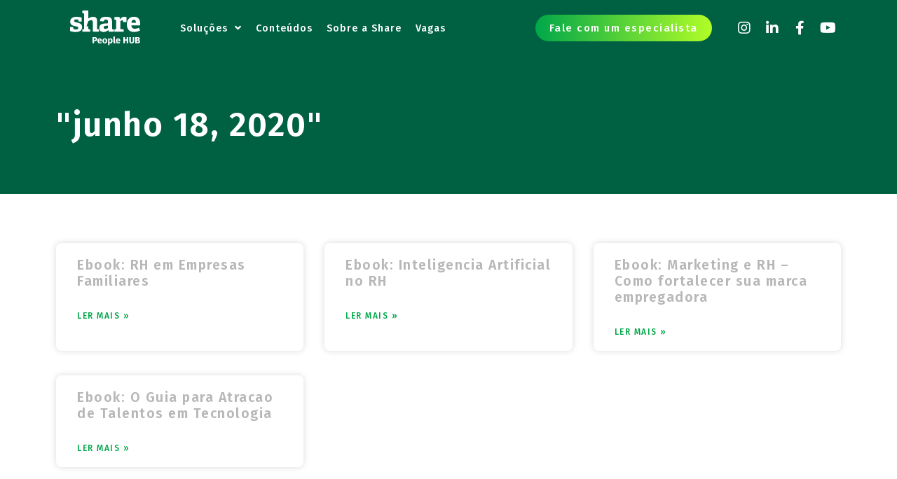

--- FILE ---
content_type: text/html; charset=UTF-8
request_url: https://sharepeoplehub.com.br/2020/06/18/
body_size: 27957
content:
<!doctype html>
<html lang="pt-BR">
<head><meta charset="UTF-8"><script>if(navigator.userAgent.match(/MSIE|Internet Explorer/i)||navigator.userAgent.match(/Trident\/7\..*?rv:11/i)){var href=document.location.href;if(!href.match(/[?&]nowprocket/)){if(href.indexOf("?")==-1){if(href.indexOf("#")==-1){document.location.href=href+"?nowprocket=1"}else{document.location.href=href.replace("#","?nowprocket=1#")}}else{if(href.indexOf("#")==-1){document.location.href=href+"&nowprocket=1"}else{document.location.href=href.replace("#","&nowprocket=1#")}}}}</script><script>class RocketLazyLoadScripts{constructor(){this.triggerEvents=["keydown","mousedown","mousemove","touchmove","touchstart","touchend","wheel"],this.userEventHandler=this._triggerListener.bind(this),this.touchStartHandler=this._onTouchStart.bind(this),this.touchMoveHandler=this._onTouchMove.bind(this),this.touchEndHandler=this._onTouchEnd.bind(this),this.clickHandler=this._onClick.bind(this),this.interceptedClicks=[],window.addEventListener("pageshow",(e=>{this.persisted=e.persisted})),window.addEventListener("DOMContentLoaded",(()=>{this._preconnect3rdParties()})),this.delayedScripts={normal:[],async:[],defer:[]},this.allJQueries=[]}_addUserInteractionListener(e){document.hidden?e._triggerListener():(this.triggerEvents.forEach((t=>window.addEventListener(t,e.userEventHandler,{passive:!0}))),window.addEventListener("touchstart",e.touchStartHandler,{passive:!0}),window.addEventListener("mousedown",e.touchStartHandler),document.addEventListener("visibilitychange",e.userEventHandler))}_removeUserInteractionListener(){this.triggerEvents.forEach((e=>window.removeEventListener(e,this.userEventHandler,{passive:!0}))),document.removeEventListener("visibilitychange",this.userEventHandler)}_onTouchStart(e){"HTML"!==e.target.tagName&&(window.addEventListener("touchend",this.touchEndHandler),window.addEventListener("mouseup",this.touchEndHandler),window.addEventListener("touchmove",this.touchMoveHandler,{passive:!0}),window.addEventListener("mousemove",this.touchMoveHandler),e.target.addEventListener("click",this.clickHandler),this._renameDOMAttribute(e.target,"onclick","rocket-onclick"))}_onTouchMove(e){window.removeEventListener("touchend",this.touchEndHandler),window.removeEventListener("mouseup",this.touchEndHandler),window.removeEventListener("touchmove",this.touchMoveHandler,{passive:!0}),window.removeEventListener("mousemove",this.touchMoveHandler),e.target.removeEventListener("click",this.clickHandler),this._renameDOMAttribute(e.target,"rocket-onclick","onclick")}_onTouchEnd(e){window.removeEventListener("touchend",this.touchEndHandler),window.removeEventListener("mouseup",this.touchEndHandler),window.removeEventListener("touchmove",this.touchMoveHandler,{passive:!0}),window.removeEventListener("mousemove",this.touchMoveHandler)}_onClick(e){e.target.removeEventListener("click",this.clickHandler),this._renameDOMAttribute(e.target,"rocket-onclick","onclick"),this.interceptedClicks.push(e),e.preventDefault(),e.stopPropagation(),e.stopImmediatePropagation()}_replayClicks(){window.removeEventListener("touchstart",this.touchStartHandler,{passive:!0}),window.removeEventListener("mousedown",this.touchStartHandler),this.interceptedClicks.forEach((e=>{e.target.dispatchEvent(new MouseEvent("click",{view:e.view,bubbles:!0,cancelable:!0}))}))}_renameDOMAttribute(e,t,n){e.hasAttribute&&e.hasAttribute(t)&&(event.target.setAttribute(n,event.target.getAttribute(t)),event.target.removeAttribute(t))}_triggerListener(){this._removeUserInteractionListener(this),"loading"===document.readyState?document.addEventListener("DOMContentLoaded",this._loadEverythingNow.bind(this)):this._loadEverythingNow()}_preconnect3rdParties(){let e=[];document.querySelectorAll("script[type=rocketlazyloadscript]").forEach((t=>{if(t.hasAttribute("src")){const n=new URL(t.src).origin;n!==location.origin&&e.push({src:n,crossOrigin:t.crossOrigin||"module"===t.getAttribute("data-rocket-type")})}})),e=[...new Map(e.map((e=>[JSON.stringify(e),e]))).values()],this._batchInjectResourceHints(e,"preconnect")}async _loadEverythingNow(){this.lastBreath=Date.now(),this._delayEventListeners(),this._delayJQueryReady(this),this._handleDocumentWrite(),this._registerAllDelayedScripts(),this._preloadAllScripts(),await this._loadScriptsFromList(this.delayedScripts.normal),await this._loadScriptsFromList(this.delayedScripts.defer),await this._loadScriptsFromList(this.delayedScripts.async);try{await this._triggerDOMContentLoaded(),await this._triggerWindowLoad()}catch(e){}window.dispatchEvent(new Event("rocket-allScriptsLoaded")),this._replayClicks()}_registerAllDelayedScripts(){document.querySelectorAll("script[type=rocketlazyloadscript]").forEach((e=>{e.hasAttribute("src")?e.hasAttribute("async")&&!1!==e.async?this.delayedScripts.async.push(e):e.hasAttribute("defer")&&!1!==e.defer||"module"===e.getAttribute("data-rocket-type")?this.delayedScripts.defer.push(e):this.delayedScripts.normal.push(e):this.delayedScripts.normal.push(e)}))}async _transformScript(e){return await this._littleBreath(),new Promise((t=>{const n=document.createElement("script");[...e.attributes].forEach((e=>{let t=e.nodeName;"type"!==t&&("data-rocket-type"===t&&(t="type"),n.setAttribute(t,e.nodeValue))})),e.hasAttribute("src")?(n.addEventListener("load",t),n.addEventListener("error",t)):(n.text=e.text,t());try{e.parentNode.replaceChild(n,e)}catch(e){t()}}))}async _loadScriptsFromList(e){const t=e.shift();return t?(await this._transformScript(t),this._loadScriptsFromList(e)):Promise.resolve()}_preloadAllScripts(){this._batchInjectResourceHints([...this.delayedScripts.normal,...this.delayedScripts.defer,...this.delayedScripts.async],"preload")}_batchInjectResourceHints(e,t){var n=document.createDocumentFragment();e.forEach((e=>{if(e.src){const i=document.createElement("link");i.href=e.src,i.rel=t,"preconnect"!==t&&(i.as="script"),e.getAttribute&&"module"===e.getAttribute("data-rocket-type")&&(i.crossOrigin=!0),e.crossOrigin&&(i.crossOrigin=e.crossOrigin),n.appendChild(i)}})),document.head.appendChild(n)}_delayEventListeners(){let e={};function t(t,n){!function(t){function n(n){return e[t].eventsToRewrite.indexOf(n)>=0?"rocket-"+n:n}e[t]||(e[t]={originalFunctions:{add:t.addEventListener,remove:t.removeEventListener},eventsToRewrite:[]},t.addEventListener=function(){arguments[0]=n(arguments[0]),e[t].originalFunctions.add.apply(t,arguments)},t.removeEventListener=function(){arguments[0]=n(arguments[0]),e[t].originalFunctions.remove.apply(t,arguments)})}(t),e[t].eventsToRewrite.push(n)}function n(e,t){let n=e[t];Object.defineProperty(e,t,{get:()=>n||function(){},set(i){e["rocket"+t]=n=i}})}t(document,"DOMContentLoaded"),t(window,"DOMContentLoaded"),t(window,"load"),t(window,"pageshow"),t(document,"readystatechange"),n(document,"onreadystatechange"),n(window,"onload"),n(window,"onpageshow")}_delayJQueryReady(e){let t=window.jQuery;Object.defineProperty(window,"jQuery",{get:()=>t,set(n){if(n&&n.fn&&!e.allJQueries.includes(n)){n.fn.ready=n.fn.init.prototype.ready=function(t){e.domReadyFired?t.bind(document)(n):document.addEventListener("rocket-DOMContentLoaded",(()=>t.bind(document)(n)))};const t=n.fn.on;n.fn.on=n.fn.init.prototype.on=function(){if(this[0]===window){function e(e){return e.split(" ").map((e=>"load"===e||0===e.indexOf("load.")?"rocket-jquery-load":e)).join(" ")}"string"==typeof arguments[0]||arguments[0]instanceof String?arguments[0]=e(arguments[0]):"object"==typeof arguments[0]&&Object.keys(arguments[0]).forEach((t=>{delete Object.assign(arguments[0],{[e(t)]:arguments[0][t]})[t]}))}return t.apply(this,arguments),this},e.allJQueries.push(n)}t=n}})}async _triggerDOMContentLoaded(){this.domReadyFired=!0,await this._littleBreath(),document.dispatchEvent(new Event("rocket-DOMContentLoaded")),await this._littleBreath(),window.dispatchEvent(new Event("rocket-DOMContentLoaded")),await this._littleBreath(),document.dispatchEvent(new Event("rocket-readystatechange")),await this._littleBreath(),document.rocketonreadystatechange&&document.rocketonreadystatechange()}async _triggerWindowLoad(){await this._littleBreath(),window.dispatchEvent(new Event("rocket-load")),await this._littleBreath(),window.rocketonload&&window.rocketonload(),await this._littleBreath(),this.allJQueries.forEach((e=>e(window).trigger("rocket-jquery-load"))),await this._littleBreath();const e=new Event("rocket-pageshow");e.persisted=this.persisted,window.dispatchEvent(e),await this._littleBreath(),window.rocketonpageshow&&window.rocketonpageshow({persisted:this.persisted})}_handleDocumentWrite(){const e=new Map;document.write=document.writeln=function(t){const n=document.currentScript,i=document.createRange(),r=n.parentElement;let o=e.get(n);void 0===o&&(o=n.nextSibling,e.set(n,o));const s=document.createDocumentFragment();i.setStart(s,0),s.appendChild(i.createContextualFragment(t)),r.insertBefore(s,o)}}async _littleBreath(){Date.now()-this.lastBreath>45&&(await this._requestAnimFrame(),this.lastBreath=Date.now())}async _requestAnimFrame(){return document.hidden?new Promise((e=>setTimeout(e))):new Promise((e=>requestAnimationFrame(e)))}static run(){const e=new RocketLazyLoadScripts;e._addUserInteractionListener(e)}}RocketLazyLoadScripts.run();</script>
	
		<meta name="viewport" content="width=device-width, initial-scale=1">
	<link rel="profile" href="https://gmpg.org/xfn/11">
	<meta name='robots' content='noindex, follow' />
<script type="rocketlazyloadscript" data-minify="1" id="cookieyes" data-rocket-type="text/javascript" src="https://sharepeoplehub.com.br/wp-content/cache/min/1/client_data/c7b1f53e44dcb7473b4ceda9/script.js?ver=1684866238" defer></script>
	<!-- This site is optimized with the Yoast SEO plugin v20.0 - https://yoast.com/wordpress/plugins/seo/ -->
	<title>18 de junho de 2020 - Share People Hub</title>
	<meta property="og:locale" content="pt_BR" />
	<meta property="og:type" content="website" />
	<meta property="og:title" content="18 de junho de 2020 - Share People Hub" />
	<meta property="og:url" content="https://sharepeoplehub.com.br/2020/06/18/" />
	<meta property="og:site_name" content="Share People Hub" />
	<meta name="twitter:card" content="summary_large_image" />
	<script type="application/ld+json" class="yoast-schema-graph">{"@context":"https://schema.org","@graph":[{"@type":"CollectionPage","@id":"https://sharepeoplehub.com.br/2020/06/18/","url":"https://sharepeoplehub.com.br/2020/06/18/","name":"18 de junho de 2020 - Share People Hub","isPartOf":{"@id":"https://sharepeoplehub.com.br/#website"},"primaryImageOfPage":{"@id":"https://sharepeoplehub.com.br/2020/06/18/#primaryimage"},"image":{"@id":"https://sharepeoplehub.com.br/2020/06/18/#primaryimage"},"thumbnailUrl":"","breadcrumb":{"@id":"https://sharepeoplehub.com.br/2020/06/18/#breadcrumb"},"inLanguage":"pt-BR"},{"@type":"ImageObject","inLanguage":"pt-BR","@id":"https://sharepeoplehub.com.br/2020/06/18/#primaryimage","url":"","contentUrl":""},{"@type":"BreadcrumbList","@id":"https://sharepeoplehub.com.br/2020/06/18/#breadcrumb","itemListElement":[{"@type":"ListItem","position":1,"name":"Início","item":"https://sharepeoplehub.com.br/"},{"@type":"ListItem","position":2,"name":"Arquivos para 18 de junho de 2020"}]},{"@type":"WebSite","@id":"https://sharepeoplehub.com.br/#website","url":"https://sharepeoplehub.com.br/","name":"Share People Hub","description":"#ItsAllAboutPeople","publisher":{"@id":"https://sharepeoplehub.com.br/#organization"},"potentialAction":[{"@type":"SearchAction","target":{"@type":"EntryPoint","urlTemplate":"https://sharepeoplehub.com.br/?s={search_term_string}"},"query-input":"required name=search_term_string"}],"inLanguage":"pt-BR"},{"@type":"Organization","@id":"https://sharepeoplehub.com.br/#organization","name":"Share People Hub","url":"https://sharepeoplehub.com.br/","logo":{"@type":"ImageObject","inLanguage":"pt-BR","@id":"https://sharepeoplehub.com.br/#/schema/logo/image/","url":"https://sharepeoplehub.com.br/wp-content/uploads/2022/09/logo-share.svg","contentUrl":"https://sharepeoplehub.com.br/wp-content/uploads/2022/09/logo-share.svg","width":389.879,"height":196.381,"caption":"Share People Hub"},"image":{"@id":"https://sharepeoplehub.com.br/#/schema/logo/image/"},"sameAs":["https://instagram.com/sharepeoplehub","https://linkedin.com/company/sharepeoplehub","https://facebook.com/sharepeoplehub"]}]}</script>
	<!-- / Yoast SEO plugin. -->


<link rel="alternate" type="application/rss+xml" title="Feed para Share People Hub &raquo;" href="https://sharepeoplehub.com.br/feed/" />
<link rel="alternate" type="application/rss+xml" title="Feed de comentários para Share People Hub &raquo;" href="https://sharepeoplehub.com.br/comments/feed/" />
<style id='wp-img-auto-sizes-contain-inline-css'>
img:is([sizes=auto i],[sizes^="auto," i]){contain-intrinsic-size:3000px 1500px}
/*# sourceURL=wp-img-auto-sizes-contain-inline-css */
</style>
<link rel='stylesheet' id='hello-elementor-theme-style-css' href='https://sharepeoplehub.com.br/wp-content/themes/hello-elementor/theme.min.css?ver=2.6.1' media='all' />
<link data-minify="1" rel='stylesheet' id='jet-menu-hello-css' href='https://sharepeoplehub.com.br/wp-content/cache/min/1/wp-content/plugins/jet-menu/integration/themes/hello-elementor/assets/css/style.css?ver=1684866237' media='all' />
<style id='wp-emoji-styles-inline-css'>

	img.wp-smiley, img.emoji {
		display: inline !important;
		border: none !important;
		box-shadow: none !important;
		height: 1em !important;
		width: 1em !important;
		margin: 0 0.07em !important;
		vertical-align: -0.1em !important;
		background: none !important;
		padding: 0 !important;
	}
/*# sourceURL=wp-emoji-styles-inline-css */
</style>
<link rel='stylesheet' id='wp-block-library-css' href='https://sharepeoplehub.com.br/wp-includes/css/dist/block-library/style.min.css?ver=6e0728ebb67d668afa587a54f804e703' media='all' />
<style id='global-styles-inline-css'>
:root{--wp--preset--aspect-ratio--square: 1;--wp--preset--aspect-ratio--4-3: 4/3;--wp--preset--aspect-ratio--3-4: 3/4;--wp--preset--aspect-ratio--3-2: 3/2;--wp--preset--aspect-ratio--2-3: 2/3;--wp--preset--aspect-ratio--16-9: 16/9;--wp--preset--aspect-ratio--9-16: 9/16;--wp--preset--color--black: #000000;--wp--preset--color--cyan-bluish-gray: #abb8c3;--wp--preset--color--white: #ffffff;--wp--preset--color--pale-pink: #f78da7;--wp--preset--color--vivid-red: #cf2e2e;--wp--preset--color--luminous-vivid-orange: #ff6900;--wp--preset--color--luminous-vivid-amber: #fcb900;--wp--preset--color--light-green-cyan: #7bdcb5;--wp--preset--color--vivid-green-cyan: #00d084;--wp--preset--color--pale-cyan-blue: #8ed1fc;--wp--preset--color--vivid-cyan-blue: #0693e3;--wp--preset--color--vivid-purple: #9b51e0;--wp--preset--gradient--vivid-cyan-blue-to-vivid-purple: linear-gradient(135deg,rgb(6,147,227) 0%,rgb(155,81,224) 100%);--wp--preset--gradient--light-green-cyan-to-vivid-green-cyan: linear-gradient(135deg,rgb(122,220,180) 0%,rgb(0,208,130) 100%);--wp--preset--gradient--luminous-vivid-amber-to-luminous-vivid-orange: linear-gradient(135deg,rgb(252,185,0) 0%,rgb(255,105,0) 100%);--wp--preset--gradient--luminous-vivid-orange-to-vivid-red: linear-gradient(135deg,rgb(255,105,0) 0%,rgb(207,46,46) 100%);--wp--preset--gradient--very-light-gray-to-cyan-bluish-gray: linear-gradient(135deg,rgb(238,238,238) 0%,rgb(169,184,195) 100%);--wp--preset--gradient--cool-to-warm-spectrum: linear-gradient(135deg,rgb(74,234,220) 0%,rgb(151,120,209) 20%,rgb(207,42,186) 40%,rgb(238,44,130) 60%,rgb(251,105,98) 80%,rgb(254,248,76) 100%);--wp--preset--gradient--blush-light-purple: linear-gradient(135deg,rgb(255,206,236) 0%,rgb(152,150,240) 100%);--wp--preset--gradient--blush-bordeaux: linear-gradient(135deg,rgb(254,205,165) 0%,rgb(254,45,45) 50%,rgb(107,0,62) 100%);--wp--preset--gradient--luminous-dusk: linear-gradient(135deg,rgb(255,203,112) 0%,rgb(199,81,192) 50%,rgb(65,88,208) 100%);--wp--preset--gradient--pale-ocean: linear-gradient(135deg,rgb(255,245,203) 0%,rgb(182,227,212) 50%,rgb(51,167,181) 100%);--wp--preset--gradient--electric-grass: linear-gradient(135deg,rgb(202,248,128) 0%,rgb(113,206,126) 100%);--wp--preset--gradient--midnight: linear-gradient(135deg,rgb(2,3,129) 0%,rgb(40,116,252) 100%);--wp--preset--font-size--small: 13px;--wp--preset--font-size--medium: 20px;--wp--preset--font-size--large: 36px;--wp--preset--font-size--x-large: 42px;--wp--preset--spacing--20: 0.44rem;--wp--preset--spacing--30: 0.67rem;--wp--preset--spacing--40: 1rem;--wp--preset--spacing--50: 1.5rem;--wp--preset--spacing--60: 2.25rem;--wp--preset--spacing--70: 3.38rem;--wp--preset--spacing--80: 5.06rem;--wp--preset--shadow--natural: 6px 6px 9px rgba(0, 0, 0, 0.2);--wp--preset--shadow--deep: 12px 12px 50px rgba(0, 0, 0, 0.4);--wp--preset--shadow--sharp: 6px 6px 0px rgba(0, 0, 0, 0.2);--wp--preset--shadow--outlined: 6px 6px 0px -3px rgb(255, 255, 255), 6px 6px rgb(0, 0, 0);--wp--preset--shadow--crisp: 6px 6px 0px rgb(0, 0, 0);}:where(.is-layout-flex){gap: 0.5em;}:where(.is-layout-grid){gap: 0.5em;}body .is-layout-flex{display: flex;}.is-layout-flex{flex-wrap: wrap;align-items: center;}.is-layout-flex > :is(*, div){margin: 0;}body .is-layout-grid{display: grid;}.is-layout-grid > :is(*, div){margin: 0;}:where(.wp-block-columns.is-layout-flex){gap: 2em;}:where(.wp-block-columns.is-layout-grid){gap: 2em;}:where(.wp-block-post-template.is-layout-flex){gap: 1.25em;}:where(.wp-block-post-template.is-layout-grid){gap: 1.25em;}.has-black-color{color: var(--wp--preset--color--black) !important;}.has-cyan-bluish-gray-color{color: var(--wp--preset--color--cyan-bluish-gray) !important;}.has-white-color{color: var(--wp--preset--color--white) !important;}.has-pale-pink-color{color: var(--wp--preset--color--pale-pink) !important;}.has-vivid-red-color{color: var(--wp--preset--color--vivid-red) !important;}.has-luminous-vivid-orange-color{color: var(--wp--preset--color--luminous-vivid-orange) !important;}.has-luminous-vivid-amber-color{color: var(--wp--preset--color--luminous-vivid-amber) !important;}.has-light-green-cyan-color{color: var(--wp--preset--color--light-green-cyan) !important;}.has-vivid-green-cyan-color{color: var(--wp--preset--color--vivid-green-cyan) !important;}.has-pale-cyan-blue-color{color: var(--wp--preset--color--pale-cyan-blue) !important;}.has-vivid-cyan-blue-color{color: var(--wp--preset--color--vivid-cyan-blue) !important;}.has-vivid-purple-color{color: var(--wp--preset--color--vivid-purple) !important;}.has-black-background-color{background-color: var(--wp--preset--color--black) !important;}.has-cyan-bluish-gray-background-color{background-color: var(--wp--preset--color--cyan-bluish-gray) !important;}.has-white-background-color{background-color: var(--wp--preset--color--white) !important;}.has-pale-pink-background-color{background-color: var(--wp--preset--color--pale-pink) !important;}.has-vivid-red-background-color{background-color: var(--wp--preset--color--vivid-red) !important;}.has-luminous-vivid-orange-background-color{background-color: var(--wp--preset--color--luminous-vivid-orange) !important;}.has-luminous-vivid-amber-background-color{background-color: var(--wp--preset--color--luminous-vivid-amber) !important;}.has-light-green-cyan-background-color{background-color: var(--wp--preset--color--light-green-cyan) !important;}.has-vivid-green-cyan-background-color{background-color: var(--wp--preset--color--vivid-green-cyan) !important;}.has-pale-cyan-blue-background-color{background-color: var(--wp--preset--color--pale-cyan-blue) !important;}.has-vivid-cyan-blue-background-color{background-color: var(--wp--preset--color--vivid-cyan-blue) !important;}.has-vivid-purple-background-color{background-color: var(--wp--preset--color--vivid-purple) !important;}.has-black-border-color{border-color: var(--wp--preset--color--black) !important;}.has-cyan-bluish-gray-border-color{border-color: var(--wp--preset--color--cyan-bluish-gray) !important;}.has-white-border-color{border-color: var(--wp--preset--color--white) !important;}.has-pale-pink-border-color{border-color: var(--wp--preset--color--pale-pink) !important;}.has-vivid-red-border-color{border-color: var(--wp--preset--color--vivid-red) !important;}.has-luminous-vivid-orange-border-color{border-color: var(--wp--preset--color--luminous-vivid-orange) !important;}.has-luminous-vivid-amber-border-color{border-color: var(--wp--preset--color--luminous-vivid-amber) !important;}.has-light-green-cyan-border-color{border-color: var(--wp--preset--color--light-green-cyan) !important;}.has-vivid-green-cyan-border-color{border-color: var(--wp--preset--color--vivid-green-cyan) !important;}.has-pale-cyan-blue-border-color{border-color: var(--wp--preset--color--pale-cyan-blue) !important;}.has-vivid-cyan-blue-border-color{border-color: var(--wp--preset--color--vivid-cyan-blue) !important;}.has-vivid-purple-border-color{border-color: var(--wp--preset--color--vivid-purple) !important;}.has-vivid-cyan-blue-to-vivid-purple-gradient-background{background: var(--wp--preset--gradient--vivid-cyan-blue-to-vivid-purple) !important;}.has-light-green-cyan-to-vivid-green-cyan-gradient-background{background: var(--wp--preset--gradient--light-green-cyan-to-vivid-green-cyan) !important;}.has-luminous-vivid-amber-to-luminous-vivid-orange-gradient-background{background: var(--wp--preset--gradient--luminous-vivid-amber-to-luminous-vivid-orange) !important;}.has-luminous-vivid-orange-to-vivid-red-gradient-background{background: var(--wp--preset--gradient--luminous-vivid-orange-to-vivid-red) !important;}.has-very-light-gray-to-cyan-bluish-gray-gradient-background{background: var(--wp--preset--gradient--very-light-gray-to-cyan-bluish-gray) !important;}.has-cool-to-warm-spectrum-gradient-background{background: var(--wp--preset--gradient--cool-to-warm-spectrum) !important;}.has-blush-light-purple-gradient-background{background: var(--wp--preset--gradient--blush-light-purple) !important;}.has-blush-bordeaux-gradient-background{background: var(--wp--preset--gradient--blush-bordeaux) !important;}.has-luminous-dusk-gradient-background{background: var(--wp--preset--gradient--luminous-dusk) !important;}.has-pale-ocean-gradient-background{background: var(--wp--preset--gradient--pale-ocean) !important;}.has-electric-grass-gradient-background{background: var(--wp--preset--gradient--electric-grass) !important;}.has-midnight-gradient-background{background: var(--wp--preset--gradient--midnight) !important;}.has-small-font-size{font-size: var(--wp--preset--font-size--small) !important;}.has-medium-font-size{font-size: var(--wp--preset--font-size--medium) !important;}.has-large-font-size{font-size: var(--wp--preset--font-size--large) !important;}.has-x-large-font-size{font-size: var(--wp--preset--font-size--x-large) !important;}
/*# sourceURL=global-styles-inline-css */
</style>

<style id='classic-theme-styles-inline-css'>
/*! This file is auto-generated */
.wp-block-button__link{color:#fff;background-color:#32373c;border-radius:9999px;box-shadow:none;text-decoration:none;padding:calc(.667em + 2px) calc(1.333em + 2px);font-size:1.125em}.wp-block-file__button{background:#32373c;color:#fff;text-decoration:none}
/*# sourceURL=/wp-includes/css/classic-themes.min.css */
</style>
<link rel='stylesheet' id='search-filter-plugin-styles-css' href='https://sharepeoplehub.com.br/wp-content/plugins/search-filter-pro/public/assets/css/search-filter.min.css?ver=2.5.11' media='all' />
<link rel='stylesheet' id='hello-elementor-css' href='https://sharepeoplehub.com.br/wp-content/themes/hello-elementor/style.min.css?ver=2.6.1' media='all' />
<link data-minify="1" rel='stylesheet' id='font-awesome-all-css' href='https://sharepeoplehub.com.br/wp-content/cache/min/1/wp-content/plugins/jet-menu/assets/public/lib/font-awesome/css/all.min.css?ver=1684866237' media='all' />
<link rel='stylesheet' id='font-awesome-v4-shims-css' href='https://sharepeoplehub.com.br/wp-content/plugins/jet-menu/assets/public/lib/font-awesome/css/v4-shims.min.css?ver=5.12.0' media='all' />
<link data-minify="1" rel='stylesheet' id='jet-menu-public-styles-css' href='https://sharepeoplehub.com.br/wp-content/cache/min/1/wp-content/plugins/jet-menu/assets/public/css/public.css?ver=1684866237' media='all' />
<link data-minify="1" rel='stylesheet' id='elementor-icons-css' href='https://sharepeoplehub.com.br/wp-content/cache/min/1/wp-content/plugins/elementor/assets/lib/eicons/css/elementor-icons.min.css?ver=1684866237' media='all' />
<link rel='stylesheet' id='elementor-frontend-legacy-css' href='https://sharepeoplehub.com.br/wp-content/plugins/elementor/assets/css/frontend-legacy.min.css?ver=3.9.2' media='all' />
<link rel='stylesheet' id='elementor-frontend-css' href='https://sharepeoplehub.com.br/wp-content/plugins/elementor/assets/css/frontend.min.css?ver=3.9.2' media='all' />
<style id='elementor-frontend-inline-css'>
@-webkit-keyframes ha_fadeIn{0%{opacity:0}to{opacity:1}}@keyframes ha_fadeIn{0%{opacity:0}to{opacity:1}}@-webkit-keyframes ha_zoomIn{0%{opacity:0;-webkit-transform:scale3d(.3,.3,.3);transform:scale3d(.3,.3,.3)}50%{opacity:1}}@keyframes ha_zoomIn{0%{opacity:0;-webkit-transform:scale3d(.3,.3,.3);transform:scale3d(.3,.3,.3)}50%{opacity:1}}@-webkit-keyframes ha_rollIn{0%{opacity:0;-webkit-transform:translate3d(-100%,0,0) rotate3d(0,0,1,-120deg);transform:translate3d(-100%,0,0) rotate3d(0,0,1,-120deg)}to{opacity:1}}@keyframes ha_rollIn{0%{opacity:0;-webkit-transform:translate3d(-100%,0,0) rotate3d(0,0,1,-120deg);transform:translate3d(-100%,0,0) rotate3d(0,0,1,-120deg)}to{opacity:1}}@-webkit-keyframes ha_bounce{0%,20%,53%,to{-webkit-animation-timing-function:cubic-bezier(.215,.61,.355,1);animation-timing-function:cubic-bezier(.215,.61,.355,1)}40%,43%{-webkit-transform:translate3d(0,-30px,0) scaleY(1.1);transform:translate3d(0,-30px,0) scaleY(1.1);-webkit-animation-timing-function:cubic-bezier(.755,.05,.855,.06);animation-timing-function:cubic-bezier(.755,.05,.855,.06)}70%{-webkit-transform:translate3d(0,-15px,0) scaleY(1.05);transform:translate3d(0,-15px,0) scaleY(1.05);-webkit-animation-timing-function:cubic-bezier(.755,.05,.855,.06);animation-timing-function:cubic-bezier(.755,.05,.855,.06)}80%{-webkit-transition-timing-function:cubic-bezier(.215,.61,.355,1);transition-timing-function:cubic-bezier(.215,.61,.355,1);-webkit-transform:translate3d(0,0,0) scaleY(.95);transform:translate3d(0,0,0) scaleY(.95)}90%{-webkit-transform:translate3d(0,-4px,0) scaleY(1.02);transform:translate3d(0,-4px,0) scaleY(1.02)}}@keyframes ha_bounce{0%,20%,53%,to{-webkit-animation-timing-function:cubic-bezier(.215,.61,.355,1);animation-timing-function:cubic-bezier(.215,.61,.355,1)}40%,43%{-webkit-transform:translate3d(0,-30px,0) scaleY(1.1);transform:translate3d(0,-30px,0) scaleY(1.1);-webkit-animation-timing-function:cubic-bezier(.755,.05,.855,.06);animation-timing-function:cubic-bezier(.755,.05,.855,.06)}70%{-webkit-transform:translate3d(0,-15px,0) scaleY(1.05);transform:translate3d(0,-15px,0) scaleY(1.05);-webkit-animation-timing-function:cubic-bezier(.755,.05,.855,.06);animation-timing-function:cubic-bezier(.755,.05,.855,.06)}80%{-webkit-transition-timing-function:cubic-bezier(.215,.61,.355,1);transition-timing-function:cubic-bezier(.215,.61,.355,1);-webkit-transform:translate3d(0,0,0) scaleY(.95);transform:translate3d(0,0,0) scaleY(.95)}90%{-webkit-transform:translate3d(0,-4px,0) scaleY(1.02);transform:translate3d(0,-4px,0) scaleY(1.02)}}@-webkit-keyframes ha_bounceIn{0%,20%,40%,60%,80%,to{-webkit-animation-timing-function:cubic-bezier(.215,.61,.355,1);animation-timing-function:cubic-bezier(.215,.61,.355,1)}0%{opacity:0;-webkit-transform:scale3d(.3,.3,.3);transform:scale3d(.3,.3,.3)}20%{-webkit-transform:scale3d(1.1,1.1,1.1);transform:scale3d(1.1,1.1,1.1)}40%{-webkit-transform:scale3d(.9,.9,.9);transform:scale3d(.9,.9,.9)}60%{opacity:1;-webkit-transform:scale3d(1.03,1.03,1.03);transform:scale3d(1.03,1.03,1.03)}80%{-webkit-transform:scale3d(.97,.97,.97);transform:scale3d(.97,.97,.97)}to{opacity:1}}@keyframes ha_bounceIn{0%,20%,40%,60%,80%,to{-webkit-animation-timing-function:cubic-bezier(.215,.61,.355,1);animation-timing-function:cubic-bezier(.215,.61,.355,1)}0%{opacity:0;-webkit-transform:scale3d(.3,.3,.3);transform:scale3d(.3,.3,.3)}20%{-webkit-transform:scale3d(1.1,1.1,1.1);transform:scale3d(1.1,1.1,1.1)}40%{-webkit-transform:scale3d(.9,.9,.9);transform:scale3d(.9,.9,.9)}60%{opacity:1;-webkit-transform:scale3d(1.03,1.03,1.03);transform:scale3d(1.03,1.03,1.03)}80%{-webkit-transform:scale3d(.97,.97,.97);transform:scale3d(.97,.97,.97)}to{opacity:1}}@-webkit-keyframes ha_flipInX{0%{opacity:0;-webkit-transform:perspective(400px) rotate3d(1,0,0,90deg);transform:perspective(400px) rotate3d(1,0,0,90deg);-webkit-animation-timing-function:ease-in;animation-timing-function:ease-in}40%{-webkit-transform:perspective(400px) rotate3d(1,0,0,-20deg);transform:perspective(400px) rotate3d(1,0,0,-20deg);-webkit-animation-timing-function:ease-in;animation-timing-function:ease-in}60%{opacity:1;-webkit-transform:perspective(400px) rotate3d(1,0,0,10deg);transform:perspective(400px) rotate3d(1,0,0,10deg)}80%{-webkit-transform:perspective(400px) rotate3d(1,0,0,-5deg);transform:perspective(400px) rotate3d(1,0,0,-5deg)}}@keyframes ha_flipInX{0%{opacity:0;-webkit-transform:perspective(400px) rotate3d(1,0,0,90deg);transform:perspective(400px) rotate3d(1,0,0,90deg);-webkit-animation-timing-function:ease-in;animation-timing-function:ease-in}40%{-webkit-transform:perspective(400px) rotate3d(1,0,0,-20deg);transform:perspective(400px) rotate3d(1,0,0,-20deg);-webkit-animation-timing-function:ease-in;animation-timing-function:ease-in}60%{opacity:1;-webkit-transform:perspective(400px) rotate3d(1,0,0,10deg);transform:perspective(400px) rotate3d(1,0,0,10deg)}80%{-webkit-transform:perspective(400px) rotate3d(1,0,0,-5deg);transform:perspective(400px) rotate3d(1,0,0,-5deg)}}@-webkit-keyframes ha_flipInY{0%{opacity:0;-webkit-transform:perspective(400px) rotate3d(0,1,0,90deg);transform:perspective(400px) rotate3d(0,1,0,90deg);-webkit-animation-timing-function:ease-in;animation-timing-function:ease-in}40%{-webkit-transform:perspective(400px) rotate3d(0,1,0,-20deg);transform:perspective(400px) rotate3d(0,1,0,-20deg);-webkit-animation-timing-function:ease-in;animation-timing-function:ease-in}60%{opacity:1;-webkit-transform:perspective(400px) rotate3d(0,1,0,10deg);transform:perspective(400px) rotate3d(0,1,0,10deg)}80%{-webkit-transform:perspective(400px) rotate3d(0,1,0,-5deg);transform:perspective(400px) rotate3d(0,1,0,-5deg)}}@keyframes ha_flipInY{0%{opacity:0;-webkit-transform:perspective(400px) rotate3d(0,1,0,90deg);transform:perspective(400px) rotate3d(0,1,0,90deg);-webkit-animation-timing-function:ease-in;animation-timing-function:ease-in}40%{-webkit-transform:perspective(400px) rotate3d(0,1,0,-20deg);transform:perspective(400px) rotate3d(0,1,0,-20deg);-webkit-animation-timing-function:ease-in;animation-timing-function:ease-in}60%{opacity:1;-webkit-transform:perspective(400px) rotate3d(0,1,0,10deg);transform:perspective(400px) rotate3d(0,1,0,10deg)}80%{-webkit-transform:perspective(400px) rotate3d(0,1,0,-5deg);transform:perspective(400px) rotate3d(0,1,0,-5deg)}}@-webkit-keyframes ha_swing{20%{-webkit-transform:rotate3d(0,0,1,15deg);transform:rotate3d(0,0,1,15deg)}40%{-webkit-transform:rotate3d(0,0,1,-10deg);transform:rotate3d(0,0,1,-10deg)}60%{-webkit-transform:rotate3d(0,0,1,5deg);transform:rotate3d(0,0,1,5deg)}80%{-webkit-transform:rotate3d(0,0,1,-5deg);transform:rotate3d(0,0,1,-5deg)}}@keyframes ha_swing{20%{-webkit-transform:rotate3d(0,0,1,15deg);transform:rotate3d(0,0,1,15deg)}40%{-webkit-transform:rotate3d(0,0,1,-10deg);transform:rotate3d(0,0,1,-10deg)}60%{-webkit-transform:rotate3d(0,0,1,5deg);transform:rotate3d(0,0,1,5deg)}80%{-webkit-transform:rotate3d(0,0,1,-5deg);transform:rotate3d(0,0,1,-5deg)}}@-webkit-keyframes ha_slideInDown{0%{visibility:visible;-webkit-transform:translate3d(0,-100%,0);transform:translate3d(0,-100%,0)}}@keyframes ha_slideInDown{0%{visibility:visible;-webkit-transform:translate3d(0,-100%,0);transform:translate3d(0,-100%,0)}}@-webkit-keyframes ha_slideInUp{0%{visibility:visible;-webkit-transform:translate3d(0,100%,0);transform:translate3d(0,100%,0)}}@keyframes ha_slideInUp{0%{visibility:visible;-webkit-transform:translate3d(0,100%,0);transform:translate3d(0,100%,0)}}@-webkit-keyframes ha_slideInLeft{0%{visibility:visible;-webkit-transform:translate3d(-100%,0,0);transform:translate3d(-100%,0,0)}}@keyframes ha_slideInLeft{0%{visibility:visible;-webkit-transform:translate3d(-100%,0,0);transform:translate3d(-100%,0,0)}}@-webkit-keyframes ha_slideInRight{0%{visibility:visible;-webkit-transform:translate3d(100%,0,0);transform:translate3d(100%,0,0)}}@keyframes ha_slideInRight{0%{visibility:visible;-webkit-transform:translate3d(100%,0,0);transform:translate3d(100%,0,0)}}.ha_fadeIn{-webkit-animation-name:ha_fadeIn;animation-name:ha_fadeIn}.ha_zoomIn{-webkit-animation-name:ha_zoomIn;animation-name:ha_zoomIn}.ha_rollIn{-webkit-animation-name:ha_rollIn;animation-name:ha_rollIn}.ha_bounce{-webkit-transform-origin:center bottom;-ms-transform-origin:center bottom;transform-origin:center bottom;-webkit-animation-name:ha_bounce;animation-name:ha_bounce}.ha_bounceIn{-webkit-animation-name:ha_bounceIn;animation-name:ha_bounceIn;-webkit-animation-duration:.75s;-webkit-animation-duration:calc(var(--animate-duration)*.75);animation-duration:.75s;animation-duration:calc(var(--animate-duration)*.75)}.ha_flipInX,.ha_flipInY{-webkit-animation-name:ha_flipInX;animation-name:ha_flipInX;-webkit-backface-visibility:visible!important;backface-visibility:visible!important}.ha_flipInY{-webkit-animation-name:ha_flipInY;animation-name:ha_flipInY}.ha_swing{-webkit-transform-origin:top center;-ms-transform-origin:top center;transform-origin:top center;-webkit-animation-name:ha_swing;animation-name:ha_swing}.ha_slideInDown{-webkit-animation-name:ha_slideInDown;animation-name:ha_slideInDown}.ha_slideInUp{-webkit-animation-name:ha_slideInUp;animation-name:ha_slideInUp}.ha_slideInLeft{-webkit-animation-name:ha_slideInLeft;animation-name:ha_slideInLeft}.ha_slideInRight{-webkit-animation-name:ha_slideInRight;animation-name:ha_slideInRight}.ha-css-transform-yes{-webkit-transition-duration:var(--ha-tfx-transition-duration, .2s);transition-duration:var(--ha-tfx-transition-duration, .2s);-webkit-transition-property:-webkit-transform;transition-property:transform;transition-property:transform,-webkit-transform;-webkit-transform:translate(var(--ha-tfx-translate-x, 0),var(--ha-tfx-translate-y, 0)) scale(var(--ha-tfx-scale-x, 1),var(--ha-tfx-scale-y, 1)) skew(var(--ha-tfx-skew-x, 0),var(--ha-tfx-skew-y, 0)) rotateX(var(--ha-tfx-rotate-x, 0)) rotateY(var(--ha-tfx-rotate-y, 0)) rotateZ(var(--ha-tfx-rotate-z, 0));transform:translate(var(--ha-tfx-translate-x, 0),var(--ha-tfx-translate-y, 0)) scale(var(--ha-tfx-scale-x, 1),var(--ha-tfx-scale-y, 1)) skew(var(--ha-tfx-skew-x, 0),var(--ha-tfx-skew-y, 0)) rotateX(var(--ha-tfx-rotate-x, 0)) rotateY(var(--ha-tfx-rotate-y, 0)) rotateZ(var(--ha-tfx-rotate-z, 0))}.ha-css-transform-yes:hover{-webkit-transform:translate(var(--ha-tfx-translate-x-hover, var(--ha-tfx-translate-x, 0)),var(--ha-tfx-translate-y-hover, var(--ha-tfx-translate-y, 0))) scale(var(--ha-tfx-scale-x-hover, var(--ha-tfx-scale-x, 1)),var(--ha-tfx-scale-y-hover, var(--ha-tfx-scale-y, 1))) skew(var(--ha-tfx-skew-x-hover, var(--ha-tfx-skew-x, 0)),var(--ha-tfx-skew-y-hover, var(--ha-tfx-skew-y, 0))) rotateX(var(--ha-tfx-rotate-x-hover, var(--ha-tfx-rotate-x, 0))) rotateY(var(--ha-tfx-rotate-y-hover, var(--ha-tfx-rotate-y, 0))) rotateZ(var(--ha-tfx-rotate-z-hover, var(--ha-tfx-rotate-z, 0)));transform:translate(var(--ha-tfx-translate-x-hover, var(--ha-tfx-translate-x, 0)),var(--ha-tfx-translate-y-hover, var(--ha-tfx-translate-y, 0))) scale(var(--ha-tfx-scale-x-hover, var(--ha-tfx-scale-x, 1)),var(--ha-tfx-scale-y-hover, var(--ha-tfx-scale-y, 1))) skew(var(--ha-tfx-skew-x-hover, var(--ha-tfx-skew-x, 0)),var(--ha-tfx-skew-y-hover, var(--ha-tfx-skew-y, 0))) rotateX(var(--ha-tfx-rotate-x-hover, var(--ha-tfx-rotate-x, 0))) rotateY(var(--ha-tfx-rotate-y-hover, var(--ha-tfx-rotate-y, 0))) rotateZ(var(--ha-tfx-rotate-z-hover, var(--ha-tfx-rotate-z, 0)))}.happy-addon>.elementor-widget-container{word-wrap:break-word;overflow-wrap:break-word}.happy-addon>.elementor-widget-container,.happy-addon>.elementor-widget-container *{-webkit-box-sizing:border-box;box-sizing:border-box}.happy-addon p:empty{display:none}.happy-addon .elementor-inline-editing{min-height:auto!important}.happy-addon-pro img{max-width:100%;height:auto;-o-object-fit:cover;object-fit:cover}.ha-screen-reader-text{position:absolute;overflow:hidden;clip:rect(1px,1px,1px,1px);margin:-1px;padding:0;width:1px;height:1px;border:0;word-wrap:normal!important;-webkit-clip-path:inset(50%);clip-path:inset(50%)}.ha-has-bg-overlay>.elementor-widget-container{position:relative;z-index:1}.ha-has-bg-overlay>.elementor-widget-container:before{position:absolute;top:0;left:0;z-index:-1;width:100%;height:100%;content:""}.ha-popup--is-enabled .ha-js-popup,.ha-popup--is-enabled .ha-js-popup img{cursor:-webkit-zoom-in!important;cursor:zoom-in!important}.mfp-wrap .mfp-arrow,.mfp-wrap .mfp-close{background-color:transparent}.mfp-wrap .mfp-arrow:focus,.mfp-wrap .mfp-close:focus{outline-width:thin}.ha-advanced-tooltip-enable{position:relative;cursor:pointer;--ha-tooltip-arrow-color:black;--ha-tooltip-arrow-distance:0}.ha-advanced-tooltip-enable .ha-advanced-tooltip-content{position:absolute;z-index:999;display:none;padding:5px 0;width:120px;height:auto;border-radius:6px;background-color:#000;color:#fff;text-align:center;opacity:0}.ha-advanced-tooltip-enable .ha-advanced-tooltip-content::after{position:absolute;border-width:5px;border-style:solid;content:""}.ha-advanced-tooltip-enable .ha-advanced-tooltip-content.no-arrow::after{visibility:hidden}.ha-advanced-tooltip-enable .ha-advanced-tooltip-content.show{display:inline-block;opacity:1}.ha-advanced-tooltip-enable.ha-advanced-tooltip-top .ha-advanced-tooltip-content,body[data-elementor-device-mode=tablet] .ha-advanced-tooltip-enable.ha-advanced-tooltip-tablet-top .ha-advanced-tooltip-content{top:unset;right:0;bottom:calc(101% + var(--ha-tooltip-arrow-distance));left:0;margin:0 auto}.ha-advanced-tooltip-enable.ha-advanced-tooltip-top .ha-advanced-tooltip-content::after,body[data-elementor-device-mode=tablet] .ha-advanced-tooltip-enable.ha-advanced-tooltip-tablet-top .ha-advanced-tooltip-content::after{top:100%;right:unset;bottom:unset;left:50%;border-color:var(--ha-tooltip-arrow-color) transparent transparent transparent;-webkit-transform:translateX(-50%);-ms-transform:translateX(-50%);transform:translateX(-50%)}.ha-advanced-tooltip-enable.ha-advanced-tooltip-bottom .ha-advanced-tooltip-content,body[data-elementor-device-mode=tablet] .ha-advanced-tooltip-enable.ha-advanced-tooltip-tablet-bottom .ha-advanced-tooltip-content{top:calc(101% + var(--ha-tooltip-arrow-distance));right:0;bottom:unset;left:0;margin:0 auto}.ha-advanced-tooltip-enable.ha-advanced-tooltip-bottom .ha-advanced-tooltip-content::after,body[data-elementor-device-mode=tablet] .ha-advanced-tooltip-enable.ha-advanced-tooltip-tablet-bottom .ha-advanced-tooltip-content::after{top:unset;right:unset;bottom:100%;left:50%;border-color:transparent transparent var(--ha-tooltip-arrow-color) transparent;-webkit-transform:translateX(-50%);-ms-transform:translateX(-50%);transform:translateX(-50%)}.ha-advanced-tooltip-enable.ha-advanced-tooltip-left .ha-advanced-tooltip-content,body[data-elementor-device-mode=tablet] .ha-advanced-tooltip-enable.ha-advanced-tooltip-tablet-left .ha-advanced-tooltip-content{top:50%;right:calc(101% + var(--ha-tooltip-arrow-distance));bottom:unset;left:unset;-webkit-transform:translateY(-50%);-ms-transform:translateY(-50%);transform:translateY(-50%)}.ha-advanced-tooltip-enable.ha-advanced-tooltip-left .ha-advanced-tooltip-content::after,body[data-elementor-device-mode=tablet] .ha-advanced-tooltip-enable.ha-advanced-tooltip-tablet-left .ha-advanced-tooltip-content::after{top:50%;right:unset;bottom:unset;left:100%;border-color:transparent transparent transparent var(--ha-tooltip-arrow-color);-webkit-transform:translateY(-50%);-ms-transform:translateY(-50%);transform:translateY(-50%)}.ha-advanced-tooltip-enable.ha-advanced-tooltip-right .ha-advanced-tooltip-content,body[data-elementor-device-mode=tablet] .ha-advanced-tooltip-enable.ha-advanced-tooltip-tablet-right .ha-advanced-tooltip-content{top:50%;right:unset;bottom:unset;left:calc(101% + var(--ha-tooltip-arrow-distance));-webkit-transform:translateY(-50%);-ms-transform:translateY(-50%);transform:translateY(-50%)}.ha-advanced-tooltip-enable.ha-advanced-tooltip-right .ha-advanced-tooltip-content::after,body[data-elementor-device-mode=tablet] .ha-advanced-tooltip-enable.ha-advanced-tooltip-tablet-right .ha-advanced-tooltip-content::after{top:50%;right:100%;bottom:unset;left:unset;border-color:transparent var(--ha-tooltip-arrow-color) transparent transparent;-webkit-transform:translateY(-50%);-ms-transform:translateY(-50%);transform:translateY(-50%)}body[data-elementor-device-mode=mobile] .ha-advanced-tooltip-enable.ha-advanced-tooltip-mobile-top .ha-advanced-tooltip-content{top:unset;right:0;bottom:calc(101% + var(--ha-tooltip-arrow-distance));left:0;margin:0 auto}body[data-elementor-device-mode=mobile] .ha-advanced-tooltip-enable.ha-advanced-tooltip-mobile-top .ha-advanced-tooltip-content::after{top:100%;right:unset;bottom:unset;left:50%;border-color:var(--ha-tooltip-arrow-color) transparent transparent transparent;-webkit-transform:translateX(-50%);-ms-transform:translateX(-50%);transform:translateX(-50%)}body[data-elementor-device-mode=mobile] .ha-advanced-tooltip-enable.ha-advanced-tooltip-mobile-bottom .ha-advanced-tooltip-content{top:calc(101% + var(--ha-tooltip-arrow-distance));right:0;bottom:unset;left:0;margin:0 auto}body[data-elementor-device-mode=mobile] .ha-advanced-tooltip-enable.ha-advanced-tooltip-mobile-bottom .ha-advanced-tooltip-content::after{top:unset;right:unset;bottom:100%;left:50%;border-color:transparent transparent var(--ha-tooltip-arrow-color) transparent;-webkit-transform:translateX(-50%);-ms-transform:translateX(-50%);transform:translateX(-50%)}body[data-elementor-device-mode=mobile] .ha-advanced-tooltip-enable.ha-advanced-tooltip-mobile-left .ha-advanced-tooltip-content{top:50%;right:calc(101% + var(--ha-tooltip-arrow-distance));bottom:unset;left:unset;-webkit-transform:translateY(-50%);-ms-transform:translateY(-50%);transform:translateY(-50%)}body[data-elementor-device-mode=mobile] .ha-advanced-tooltip-enable.ha-advanced-tooltip-mobile-left .ha-advanced-tooltip-content::after{top:50%;right:unset;bottom:unset;left:100%;border-color:transparent transparent transparent var(--ha-tooltip-arrow-color);-webkit-transform:translateY(-50%);-ms-transform:translateY(-50%);transform:translateY(-50%)}body[data-elementor-device-mode=mobile] .ha-advanced-tooltip-enable.ha-advanced-tooltip-mobile-right .ha-advanced-tooltip-content{top:50%;right:unset;bottom:unset;left:calc(101% + var(--ha-tooltip-arrow-distance));-webkit-transform:translateY(-50%);-ms-transform:translateY(-50%);transform:translateY(-50%)}body[data-elementor-device-mode=mobile] .ha-advanced-tooltip-enable.ha-advanced-tooltip-mobile-right .ha-advanced-tooltip-content::after{top:50%;right:100%;bottom:unset;left:unset;border-color:transparent var(--ha-tooltip-arrow-color) transparent transparent;-webkit-transform:translateY(-50%);-ms-transform:translateY(-50%);transform:translateY(-50%)}body.elementor-editor-active .happy-addon.ha-gravityforms .gform_wrapper{display:block!important}.ha-scroll-to-top-wrap.ha-scroll-to-top-hide{display:none}.ha-scroll-to-top-wrap.edit-mode,.ha-scroll-to-top-wrap.single-page-off{display:none!important}.ha-scroll-to-top-button{position:fixed;right:15px;bottom:15px;z-index:9999;display:-webkit-box;display:-webkit-flex;display:-ms-flexbox;display:flex;-webkit-box-align:center;-webkit-align-items:center;align-items:center;-ms-flex-align:center;-webkit-box-pack:center;-ms-flex-pack:center;-webkit-justify-content:center;justify-content:center;width:50px;height:50px;border-radius:50px;background-color:#5636d1;color:#fff;text-align:center;opacity:1;cursor:pointer;-webkit-transition:all .3s;transition:all .3s}.ha-scroll-to-top-button i{color:#fff;font-size:16px}.ha-scroll-to-top-button:hover{background-color:#e2498a}.ha-particle-wrapper{position:absolute;top:0;left:0;width:100%;height:100%}.ha-floating-element{position:fixed;z-index:999}.ha-floating-element-align-top-left .ha-floating-element{top:0;left:0}.ha-floating-element-align-top-right .ha-floating-element{top:0;right:0}.ha-floating-element-align-top-center .ha-floating-element{top:0;left:50%;-webkit-transform:translateX(-50%);-ms-transform:translateX(-50%);transform:translateX(-50%)}.ha-floating-element-align-middle-left .ha-floating-element{top:50%;left:0;-webkit-transform:translateY(-50%);-ms-transform:translateY(-50%);transform:translateY(-50%)}.ha-floating-element-align-middle-right .ha-floating-element{top:50%;right:0;-webkit-transform:translateY(-50%);-ms-transform:translateY(-50%);transform:translateY(-50%)}.ha-floating-element-align-bottom-left .ha-floating-element{bottom:0;left:0}.ha-floating-element-align-bottom-right .ha-floating-element{right:0;bottom:0}.ha-floating-element-align-bottom-center .ha-floating-element{bottom:0;left:50%;-webkit-transform:translateX(-50%);-ms-transform:translateX(-50%);transform:translateX(-50%)}.ha-editor-placeholder{padding:20px;border:5px double #f1f1f1;background:#f8f8f8;text-align:center;opacity:.5}.ha-editor-placeholder-title{margin-top:0;margin-bottom:8px;font-weight:700;font-size:16px}.ha-editor-placeholder-content{margin:0;font-size:12px}.ha-p-relative{position:relative}.ha-p-absolute{position:absolute}.ha-p-fixed{position:fixed}.ha-w-1{width:1%}.ha-h-1{height:1%}.ha-w-2{width:2%}.ha-h-2{height:2%}.ha-w-3{width:3%}.ha-h-3{height:3%}.ha-w-4{width:4%}.ha-h-4{height:4%}.ha-w-5{width:5%}.ha-h-5{height:5%}.ha-w-6{width:6%}.ha-h-6{height:6%}.ha-w-7{width:7%}.ha-h-7{height:7%}.ha-w-8{width:8%}.ha-h-8{height:8%}.ha-w-9{width:9%}.ha-h-9{height:9%}.ha-w-10{width:10%}.ha-h-10{height:10%}.ha-w-11{width:11%}.ha-h-11{height:11%}.ha-w-12{width:12%}.ha-h-12{height:12%}.ha-w-13{width:13%}.ha-h-13{height:13%}.ha-w-14{width:14%}.ha-h-14{height:14%}.ha-w-15{width:15%}.ha-h-15{height:15%}.ha-w-16{width:16%}.ha-h-16{height:16%}.ha-w-17{width:17%}.ha-h-17{height:17%}.ha-w-18{width:18%}.ha-h-18{height:18%}.ha-w-19{width:19%}.ha-h-19{height:19%}.ha-w-20{width:20%}.ha-h-20{height:20%}.ha-w-21{width:21%}.ha-h-21{height:21%}.ha-w-22{width:22%}.ha-h-22{height:22%}.ha-w-23{width:23%}.ha-h-23{height:23%}.ha-w-24{width:24%}.ha-h-24{height:24%}.ha-w-25{width:25%}.ha-h-25{height:25%}.ha-w-26{width:26%}.ha-h-26{height:26%}.ha-w-27{width:27%}.ha-h-27{height:27%}.ha-w-28{width:28%}.ha-h-28{height:28%}.ha-w-29{width:29%}.ha-h-29{height:29%}.ha-w-30{width:30%}.ha-h-30{height:30%}.ha-w-31{width:31%}.ha-h-31{height:31%}.ha-w-32{width:32%}.ha-h-32{height:32%}.ha-w-33{width:33%}.ha-h-33{height:33%}.ha-w-34{width:34%}.ha-h-34{height:34%}.ha-w-35{width:35%}.ha-h-35{height:35%}.ha-w-36{width:36%}.ha-h-36{height:36%}.ha-w-37{width:37%}.ha-h-37{height:37%}.ha-w-38{width:38%}.ha-h-38{height:38%}.ha-w-39{width:39%}.ha-h-39{height:39%}.ha-w-40{width:40%}.ha-h-40{height:40%}.ha-w-41{width:41%}.ha-h-41{height:41%}.ha-w-42{width:42%}.ha-h-42{height:42%}.ha-w-43{width:43%}.ha-h-43{height:43%}.ha-w-44{width:44%}.ha-h-44{height:44%}.ha-w-45{width:45%}.ha-h-45{height:45%}.ha-w-46{width:46%}.ha-h-46{height:46%}.ha-w-47{width:47%}.ha-h-47{height:47%}.ha-w-48{width:48%}.ha-h-48{height:48%}.ha-w-49{width:49%}.ha-h-49{height:49%}.ha-w-50{width:50%}.ha-h-50{height:50%}.ha-w-51{width:51%}.ha-h-51{height:51%}.ha-w-52{width:52%}.ha-h-52{height:52%}.ha-w-53{width:53%}.ha-h-53{height:53%}.ha-w-54{width:54%}.ha-h-54{height:54%}.ha-w-55{width:55%}.ha-h-55{height:55%}.ha-w-56{width:56%}.ha-h-56{height:56%}.ha-w-57{width:57%}.ha-h-57{height:57%}.ha-w-58{width:58%}.ha-h-58{height:58%}.ha-w-59{width:59%}.ha-h-59{height:59%}.ha-w-60{width:60%}.ha-h-60{height:60%}.ha-w-61{width:61%}.ha-h-61{height:61%}.ha-w-62{width:62%}.ha-h-62{height:62%}.ha-w-63{width:63%}.ha-h-63{height:63%}.ha-w-64{width:64%}.ha-h-64{height:64%}.ha-w-65{width:65%}.ha-h-65{height:65%}.ha-w-66{width:66%}.ha-h-66{height:66%}.ha-w-67{width:67%}.ha-h-67{height:67%}.ha-w-68{width:68%}.ha-h-68{height:68%}.ha-w-69{width:69%}.ha-h-69{height:69%}.ha-w-70{width:70%}.ha-h-70{height:70%}.ha-w-71{width:71%}.ha-h-71{height:71%}.ha-w-72{width:72%}.ha-h-72{height:72%}.ha-w-73{width:73%}.ha-h-73{height:73%}.ha-w-74{width:74%}.ha-h-74{height:74%}.ha-w-75{width:75%}.ha-h-75{height:75%}.ha-w-76{width:76%}.ha-h-76{height:76%}.ha-w-77{width:77%}.ha-h-77{height:77%}.ha-w-78{width:78%}.ha-h-78{height:78%}.ha-w-79{width:79%}.ha-h-79{height:79%}.ha-w-80{width:80%}.ha-h-80{height:80%}.ha-w-81{width:81%}.ha-h-81{height:81%}.ha-w-82{width:82%}.ha-h-82{height:82%}.ha-w-83{width:83%}.ha-h-83{height:83%}.ha-w-84{width:84%}.ha-h-84{height:84%}.ha-w-85{width:85%}.ha-h-85{height:85%}.ha-w-86{width:86%}.ha-h-86{height:86%}.ha-w-87{width:87%}.ha-h-87{height:87%}.ha-w-88{width:88%}.ha-h-88{height:88%}.ha-w-89{width:89%}.ha-h-89{height:89%}.ha-w-90{width:90%}.ha-h-90{height:90%}.ha-w-91{width:91%}.ha-h-91{height:91%}.ha-w-92{width:92%}.ha-h-92{height:92%}.ha-w-93{width:93%}.ha-h-93{height:93%}.ha-w-94{width:94%}.ha-h-94{height:94%}.ha-w-95{width:95%}.ha-h-95{height:95%}.ha-w-96{width:96%}.ha-h-96{height:96%}.ha-w-97{width:97%}.ha-h-97{height:97%}.ha-w-98{width:98%}.ha-h-98{height:98%}.ha-w-99{width:99%}.ha-h-99{height:99%}.ha-w-100{width:100%}.ha-h-100{height:100%}.ha-flex{display:-webkit-box!important;display:-webkit-flex!important;display:-ms-flexbox!important;display:flex!important}.ha-flex-inline{display:-webkit-inline-box!important;display:-webkit-inline-flex!important;display:-ms-inline-flexbox!important;display:inline-flex!important}.ha-flex-x-start{-webkit-box-pack:start;-ms-flex-pack:start;-webkit-justify-content:flex-start;justify-content:flex-start}.ha-flex-x-end{-webkit-box-pack:end;-ms-flex-pack:end;-webkit-justify-content:flex-end;justify-content:flex-end}.ha-flex-x-between{-webkit-box-pack:justify;-ms-flex-pack:justify;-webkit-justify-content:space-between;justify-content:space-between}.ha-flex-x-around{-ms-flex-pack:distribute;-webkit-justify-content:space-around;justify-content:space-around}.ha-flex-x-even{-webkit-box-pack:space-evenly;-ms-flex-pack:space-evenly;-webkit-justify-content:space-evenly;justify-content:space-evenly}.ha-flex-x-center{-webkit-box-pack:center;-ms-flex-pack:center;-webkit-justify-content:center;justify-content:center}.ha-flex-y-top{-webkit-box-align:start;-webkit-align-items:flex-start;align-items:flex-start;-ms-flex-align:start}.ha-flex-y-center{-webkit-box-align:center;-webkit-align-items:center;align-items:center;-ms-flex-align:center}.ha-flex-y-bottom{-webkit-box-align:end;-webkit-align-items:flex-end;align-items:flex-end;-ms-flex-align:end}
/*# sourceURL=elementor-frontend-inline-css */
</style>
<link rel='stylesheet' id='elementor-post-5-css' href='https://sharepeoplehub.com.br/wp-content/uploads/elementor/css/post-5.css?ver=1673450260' media='all' />
<link rel='stylesheet' id='dce-style-css' href='https://sharepeoplehub.com.br/wp-content/plugins/dynamic-content-for-elementor/assets/css/style.min.css?ver=2.8.3' media='all' />
<link data-minify="1" rel='stylesheet' id='dashicons-css' href='https://sharepeoplehub.com.br/wp-content/cache/min/1/wp-includes/css/dashicons.min.css?ver=1684866237' media='all' />
<link rel='stylesheet' id='elementor-pro-css' href='https://sharepeoplehub.com.br/wp-content/plugins/elementor-pro/assets/css/frontend.min.css?ver=3.10.1' media='all' />
<link data-minify="1" rel='stylesheet' id='font-awesome-5-all-css' href='https://sharepeoplehub.com.br/wp-content/cache/min/1/wp-content/plugins/elementor/assets/lib/font-awesome/css/all.min.css?ver=1684866238' media='all' />
<link rel='stylesheet' id='font-awesome-4-shim-css' href='https://sharepeoplehub.com.br/wp-content/plugins/elementor/assets/lib/font-awesome/css/v4-shims.min.css?ver=3.9.2' media='all' />
<link rel='stylesheet' id='elementor-global-css' href='https://sharepeoplehub.com.br/wp-content/uploads/elementor/css/global.css?ver=1673450736' media='all' />
<link rel='stylesheet' id='elementor-post-12-css' href='https://sharepeoplehub.com.br/wp-content/uploads/elementor/css/post-12.css?ver=1673900559' media='all' />
<link data-minify="1" rel='stylesheet' id='happy-icons-css' href='https://sharepeoplehub.com.br/wp-content/cache/min/1/wp-content/plugins/happy-elementor-addons/assets/fonts/style.min.css?ver=1684866238' media='all' />
<link data-minify="1" rel='stylesheet' id='font-awesome-css' href='https://sharepeoplehub.com.br/wp-content/cache/min/1/wp-content/plugins/elementor/assets/lib/font-awesome/css/font-awesome.min.css?ver=1684866238' media='all' />
<link rel='stylesheet' id='hamburgers-css' href='https://sharepeoplehub.com.br/wp-content/plugins/happy-elementor-addons-pro/assets/vendor/hamburgers/hamburgers.min.css?ver=2.7.0' media='all' />
<link data-minify="1" rel='stylesheet' id='happy-elementor-addons-12-css' href='https://sharepeoplehub.com.br/wp-content/cache/min/1/wp-content/uploads/happyaddons/css/ha-12.css?ver=1684866238' media='all' />
<link rel='stylesheet' id='elementor-post-52-css' href='https://sharepeoplehub.com.br/wp-content/uploads/elementor/css/post-52.css?ver=1691672193' media='all' />
<link rel='stylesheet' id='elementor-post-8849-css' href='https://sharepeoplehub.com.br/wp-content/uploads/elementor/css/post-8849.css?ver=1677611436' media='all' />
<style id='rocket-lazyload-inline-css'>
.rll-youtube-player{position:relative;padding-bottom:56.23%;height:0;overflow:hidden;max-width:100%;}.rll-youtube-player:focus-within{outline: 2px solid currentColor;outline-offset: 5px;}.rll-youtube-player iframe{position:absolute;top:0;left:0;width:100%;height:100%;z-index:100;background:0 0}.rll-youtube-player img{bottom:0;display:block;left:0;margin:auto;max-width:100%;width:100%;position:absolute;right:0;top:0;border:none;height:auto;-webkit-transition:.4s all;-moz-transition:.4s all;transition:.4s all}.rll-youtube-player img:hover{-webkit-filter:brightness(75%)}.rll-youtube-player .play{height:100%;width:100%;left:0;top:0;position:absolute;background:url(https://sharepeoplehub.com.br/wp-content/plugins/wp-rocket/assets/img/youtube.png) no-repeat center;background-color: transparent !important;cursor:pointer;border:none;}
/*# sourceURL=rocket-lazyload-inline-css */
</style>
<link rel='stylesheet' id='google-fonts-1-css' href='https://fonts.googleapis.com/css?family=Fira+Sans%3A100%2C100italic%2C200%2C200italic%2C300%2C300italic%2C400%2C400italic%2C500%2C500italic%2C600%2C600italic%2C700%2C700italic%2C800%2C800italic%2C900%2C900italic&#038;display=auto&#038;ver=6.9' media='all' />
<link rel='stylesheet' id='elementor-icons-shared-0-css' href='https://sharepeoplehub.com.br/wp-content/plugins/elementor/assets/lib/font-awesome/css/fontawesome.min.css?ver=5.15.3' media='all' />
<link data-minify="1" rel='stylesheet' id='elementor-icons-fa-solid-css' href='https://sharepeoplehub.com.br/wp-content/cache/min/1/wp-content/plugins/elementor/assets/lib/font-awesome/css/solid.min.css?ver=1684866238' media='all' />
<link data-minify="1" rel='stylesheet' id='elementor-icons-fa-brands-css' href='https://sharepeoplehub.com.br/wp-content/cache/min/1/wp-content/plugins/elementor/assets/lib/font-awesome/css/brands.min.css?ver=1684866238' media='all' />
<link rel="preconnect" href="https://fonts.gstatic.com/" crossorigin><script type="rocketlazyloadscript" src="https://sharepeoplehub.com.br/wp-includes/js/jquery/jquery.min.js?ver=3.7.1" id="jquery-core-js" defer></script>
<script type="rocketlazyloadscript" src="https://sharepeoplehub.com.br/wp-includes/js/jquery/jquery-migrate.min.js?ver=3.4.1" id="jquery-migrate-js" defer></script>
<script id="search-filter-plugin-build-js-extra">
var SF_LDATA = {"ajax_url":"https://sharepeoplehub.com.br/wp-admin/admin-ajax.php","home_url":"https://sharepeoplehub.com.br/","extensions":[]};
//# sourceURL=search-filter-plugin-build-js-extra
</script>
<script type="rocketlazyloadscript" src="https://sharepeoplehub.com.br/wp-content/plugins/search-filter-pro/public/assets/js/search-filter-build.min.js?ver=2.5.11" id="search-filter-plugin-build-js" defer></script>
<script type="rocketlazyloadscript" src="https://sharepeoplehub.com.br/wp-content/plugins/search-filter-pro/public/assets/js/chosen.jquery.min.js?ver=2.5.11" id="search-filter-plugin-chosen-js" defer></script>
<script type="rocketlazyloadscript" src="https://sharepeoplehub.com.br/wp-content/plugins/elementor/assets/lib/font-awesome/js/v4-shims.min.js?ver=3.9.2" id="font-awesome-4-shim-js" defer></script>
<link rel="https://api.w.org/" href="https://sharepeoplehub.com.br/wp-json/" /><link rel="EditURI" type="application/rsd+xml" title="RSD" href="https://sharepeoplehub.com.br/xmlrpc.php?rsd" />
<style>.cky-btn-revisit-wrapper.cky-revisit-bottom-left {
    display: none;
}</style>
<script type="rocketlazyloadscript">window.addEventListener('DOMContentLoaded', function() {
jQuery(document).ready(function() {
    if (window.location.href === "https://sharepeoplehub.com.br/"){
        jQuery('body').prepend(jQuery('<h1 id=\'heading\'>Transformando resultados das organizações por meio das pessoas<\/h1>').hide());
    }
		if (window.location.href === "https://sharepeoplehub.com.br/share-engagement/"){
        jQuery('body').prepend(jQuery('<h1 id=\'heading\'>Share Engagement<\/h1>').hide());
    }
		if (window.location.href === "https://sharepeoplehub.com.br/share-tech/"){
        jQuery('body').prepend(jQuery('<h1 id=\'heading\'>Share Tech<\/h1>').hide());
    }
		if (window.location.href === "https://sharepeoplehub.com.br/share-talents/"){
        jQuery('body').prepend(jQuery('<h1 id=\'heading\'>Share Talents<\/h1>').hide());
    }
		if (window.location.href === "https://sharepeoplehub.com.br/share-hunting/"){
        jQuery('body').prepend(jQuery('<h1 id=\'heading\'>Share Hunting<\/h1>').hide());
    }
});
});</script>
<link rel="icon" href="https://sharepeoplehub.com.br/wp-content/uploads/2022/09/icone.svg" sizes="32x32" />
<link rel="icon" href="https://sharepeoplehub.com.br/wp-content/uploads/2022/09/icone.svg" sizes="192x192" />
<link rel="apple-touch-icon" href="https://sharepeoplehub.com.br/wp-content/uploads/2022/09/icone.svg" />
<meta name="msapplication-TileImage" content="https://sharepeoplehub.com.br/wp-content/uploads/2022/09/icone.svg" />
<noscript><style id="rocket-lazyload-nojs-css">.rll-youtube-player, [data-lazy-src]{display:none !important;}</style></noscript><link rel='stylesheet' id='dce-dynamic-visibility-css' href='https://sharepeoplehub.com.br/wp-content/plugins/dynamic-content-for-elementor/assets/css/dynamic-visibility.min.css?ver=2.8.3' media='all' />
<link rel='stylesheet' id='elementor-post-6408-css' href='https://sharepeoplehub.com.br/wp-content/uploads/elementor/css/post-6408.css?ver=1691672794' media='all' />
<link rel='stylesheet' id='elementor-post-6675-css' href='https://sharepeoplehub.com.br/wp-content/uploads/elementor/css/post-6675.css?ver=1673450788' media='all' />
<link rel='stylesheet' id='e-animations-css' href='https://sharepeoplehub.com.br/wp-content/plugins/elementor/assets/lib/animations/animations.min.css?ver=3.9.2' media='all' />
</head>
<body data-rsssl=1 class="archive date wp-custom-logo wp-theme-hello-elementor jet-desktop-menu-active elementor-default elementor-template-full-width elementor-kit-5 elementor-page-8849">


<a class="skip-link screen-reader-text" href="#content">
	Skip to content</a>

		<div data-elementor-type="header" data-elementor-id="12" class="elementor elementor-12 elementor-location-header">
					<div class="elementor-section-wrap">
								<section class="elementor-section elementor-top-section elementor-element elementor-element-a8d29b2 elementor-section-full_width elementor-hidden-tablet elementor-hidden-mobile elementor-section-height-default elementor-section-height-default" data-id="a8d29b2" data-element_type="section" data-settings="{&quot;background_background&quot;:&quot;classic&quot;}">
						<div class="elementor-container elementor-column-gap-default">
							<div class="elementor-row">
					<div class="elementor-column elementor-col-25 elementor-top-column elementor-element elementor-element-8d7aedf" data-id="8d7aedf" data-element_type="column">
			<div class="elementor-column-wrap elementor-element-populated">
							<div class="elementor-widget-wrap">
						<div class="elementor-element elementor-element-dabc861 elementor-widget elementor-widget-theme-site-logo elementor-widget-image" data-id="dabc861" data-element_type="widget" data-widget_type="theme-site-logo.default">
				<div class="elementor-widget-container">
								<div class="elementor-image">
													<a href="https://sharepeoplehub.com.br">
							<img width="190" height="96" src="data:image/svg+xml,%3Csvg%20xmlns='http://www.w3.org/2000/svg'%20viewBox='0%200%20190%2096'%3E%3C/svg%3E" class="elementor-animation-grow attachment-full size-full wp-image-13" alt="Logo Share People Hub" data-lazy-src="https://sharepeoplehub.com.br/wp-content/uploads/2022/09/logo.svg" /><noscript><img width="190" height="96" src="https://sharepeoplehub.com.br/wp-content/uploads/2022/09/logo.svg" class="elementor-animation-grow attachment-full size-full wp-image-13" alt="Logo Share People Hub" /></noscript>								</a>
														</div>
						</div>
				</div>
						</div>
					</div>
		</div>
				<div class="elementor-column elementor-col-25 elementor-top-column elementor-element elementor-element-8204b30" data-id="8204b30" data-element_type="column">
			<div class="elementor-column-wrap elementor-element-populated">
							<div class="elementor-widget-wrap">
						<div class="elementor-element elementor-element-783902f elementor-widget elementor-widget-jet-mega-menu" data-id="783902f" data-element_type="widget" data-widget_type="jet-mega-menu.default">
				<div class="elementor-widget-container">
			<div class="menu-menu-principal-container"><div class="jet-menu-container"><div class="jet-menu-inner"><ul class="jet-menu jet-menu--animation-type-fade jet-menu--roll-up"><li id="jet-menu-item-41" class="jet-menu-item jet-menu-item-type-custom jet-menu-item-object-custom jet-has-roll-up jet-mega-menu-item jet-mega-menu-position-relative-item jet-regular-item jet-menu-item-has-children jet-menu-item-41"><a class="top-level-link"><div class="jet-menu-item-wrapper"><div class="jet-menu-title">Soluções</div><i class="jet-dropdown-arrow fa fa-angle-down"></i></div></a><div class="jet-sub-mega-menu" data-template-id="6408">		<div data-elementor-type="wp-post" data-elementor-id="6408" class="elementor elementor-6408">
						<div class="elementor-inner">
				<div class="elementor-section-wrap">
									<section class="elementor-section elementor-top-section elementor-element elementor-element-2eaee6d elementor-section-boxed elementor-section-height-default elementor-section-height-default" data-id="2eaee6d" data-element_type="section" data-settings="{&quot;background_background&quot;:&quot;classic&quot;}">
						<div class="elementor-container elementor-column-gap-default">
							<div class="elementor-row">
					<div data-dce-background-color="#0B6142" class="elementor-column elementor-col-100 elementor-top-column elementor-element elementor-element-bee3ce0" data-id="bee3ce0" data-element_type="column" data-settings="{&quot;background_background&quot;:&quot;classic&quot;}">
			<div class="elementor-column-wrap elementor-element-populated">
							<div class="elementor-widget-wrap">
						<div class="elementor-element elementor-element-4760bff submenuShare elementor-icon-list--layout-traditional elementor-list-item-link-full_width elementor-widget elementor-widget-icon-list" data-id="4760bff" data-element_type="widget" data-widget_type="icon-list.default">
				<div class="elementor-widget-container">
					<ul class="elementor-icon-list-items">
							<li class="elementor-icon-list-item">
											<a href="https://sharepeoplehub.com.br/share-hunting/">

												<span class="elementor-icon-list-icon">
							<svg xmlns="http://www.w3.org/2000/svg" width="19.211" height="29.198" viewBox="0 0 19.211 29.198"><g id="Grupo_2561" data-name="Grupo 2561" transform="translate(-316.779 -84.086)"><path id="Caminho_6358" data-name="Caminho 6358" d="M97.756,9.556a4.778,4.778,0,1,0-4.778-4.778,4.784,4.784,0,0,0,4.778,4.778m0-8.67a3.891,3.891,0,1,1-3.891,3.891A3.9,3.9,0,0,1,97.756.887" transform="translate(228.648 84.086)" fill="#fff"></path><path id="Caminho_6359" data-name="Caminho 6359" d="M19.089,172.8a1.417,1.417,0,0,0-1.317-.865h-.6a7.574,7.574,0,0,0-3.29-6.1l-.3-.206-.261.255a5.394,5.394,0,0,1-3.681,1.548H9.57a5.394,5.394,0,0,1-3.681-1.548l-.26-.255-.3.206a7.574,7.574,0,0,0-3.29,6.1h-.6a1.435,1.435,0,0,0-1.047,2.417l7.391,7.884v3.957h3.646v-3.957l7.391-7.884a1.417,1.417,0,0,0,.27-1.552M3.783,168.806a6.738,6.738,0,0,1,1.762-2.029,6.277,6.277,0,0,0,4.01,1.546l.537.006V168.3a6.27,6.27,0,0,0,3.573-1.522,6.686,6.686,0,0,1,2.62,5.159H2.925a6.711,6.711,0,0,1,.858-3.13m14.389,4.941-7.631,8.139v3.421H8.668v-3.421l-7.631-8.139a.549.549,0,0,1,.4-.924H17.771a.549.549,0,0,1,.4.924" transform="translate(316.779 -72.91)" fill="#fff"></path></g></svg>						</span>
										<span class="elementor-icon-list-text">Em recrutamento e seleção</span>
											</a>
									</li>
								<li class="elementor-icon-list-item">
											<a href="https://sharepeoplehub.com.br/share-tech/">

												<span class="elementor-icon-list-icon">
							<svg xmlns="http://www.w3.org/2000/svg" width="16.284" height="28.073" viewBox="0 0 16.284 28.073"><g id="Grupo_2562" data-name="Grupo 2562" transform="translate(-96.309 394.761) rotate(-90)"><g id="Grupo_2566" data-name="Grupo 2566" transform="translate(1.665 3.065)"><path id="Caminho_6355" data-name="Caminho 6355" d="M848.63,210.757a3.654,3.654,0,1,0-1.07,2.58A3.651,3.651,0,0,0,848.63,210.757Zm-6.371,0h0a2.723,2.723,0,1,1,.8,1.923,2.72,2.72,0,0,1-.8-1.923Z" transform="translate(-465.917 -109.372)" fill="#fff"></path><path id="Caminho_6356" data-name="Caminho 6356" d="M799.773,171.523a5.648,5.648,0,0,0,1.244-.032l.481.5h0a.465.465,0,0,0,.522.1l1.549-.678a.465.465,0,0,0,.277-.46l-.051-.692a5.1,5.1,0,0,0,.86-.9l.69.02a.465.465,0,0,0,.448-.3l.608-1.576a.465.465,0,0,0-.13-.52l-.521-.449a5.651,5.651,0,0,0-.032-1.244l.5-.481h0a.465.465,0,0,0,.1-.522l-.677-1.549a.465.465,0,0,0-.46-.278l-.692.051a5.1,5.1,0,0,0-.9-.86l.02-.69a.465.465,0,0,0-.3-.448l-1.576-.608a.465.465,0,0,0-.52.13l-.449.521a5.65,5.65,0,0,0-1.244.032l-.481-.5h0a.465.465,0,0,0-.522-.1l-1.548.678a.465.465,0,0,0-.278.46l.051.692a5.1,5.1,0,0,0-.86.9l-.69-.02a.465.465,0,0,0-.448.3l-.608,1.576a.465.465,0,0,0,.13.52l.521.449h0a5.631,5.631,0,0,0,.032,1.244l-.5.481a.465.465,0,0,0-.1.522l.677,1.549a.465.465,0,0,0,.46.277l.692-.051a5.1,5.1,0,0,0,.9.86l-.02.69a.463.463,0,0,0,.3.448l1.576.608a.465.465,0,0,0,.52-.13Zm-1.9-.707.018-.611a.463.463,0,0,0-.207-.4,4.179,4.179,0,0,1-1.045-1,.466.466,0,0,0-.408-.187l-.612.045-.415-.949.443-.425h0a.465.465,0,0,0,.136-.419,4.724,4.724,0,0,1-.038-1.46.465.465,0,0,0-.157-.412l-.457-.394.372-.963.611.018h0a.465.465,0,0,0,.4-.207,4.186,4.186,0,0,1,1-1.045.465.465,0,0,0,.188-.408l-.045-.612.949-.415.425.443h0a.465.465,0,0,0,.419.136,4.725,4.725,0,0,1,1.46-.038.464.464,0,0,0,.412-.157l.394-.457.963.372-.018.611h0a.466.466,0,0,0,.207.4,4.18,4.18,0,0,1,1.045,1,.465.465,0,0,0,.408.187l.612-.045.415.949-.443.425h0a.465.465,0,0,0-.136.419,4.725,4.725,0,0,1,.038,1.46.465.465,0,0,0,.157.412l.457.394-.372.963-.611-.018h0a.465.465,0,0,0-.4.207,4.178,4.178,0,0,1-1,1.045.466.466,0,0,0-.187.408l.045.612-.949.415-.425-.443h0a.465.465,0,0,0-.419-.136,4.717,4.717,0,0,1-1.46.038.465.465,0,0,0-.412.157l-.394.457Z" transform="translate(-421.211 -64.657)" fill="#fff"></path><path id="Caminho_6357" data-name="Caminho 6357" d="M665.682,138.915H667.7a.5.5,0,0,0,.485-.485v-5.156H669v1.868a.454.454,0,0,0,.458.458h1.233a1.674,1.674,0,0,0,.4.67,1.6,1.6,0,1,0,0-2.263,1.649,1.649,0,0,0-.4.663h-.761v-1.84a.49.49,0,0,0-.472-.486h-1.272v-1.1h2.761a1.6,1.6,0,1,0,0-.931h-2.761v-1.1h1.272a.49.49,0,0,0,.472-.486v-1.84h.761a1.652,1.652,0,0,0,.4.663,1.6,1.6,0,1,0,0-2.263,1.674,1.674,0,0,0-.4.669h-1.233a.454.454,0,0,0-.458.458v1.868h-.814v-5.156a.5.5,0,0,0-.485-.485H652.384a.5.5,0,0,0-.485.485v5.156h-.814V126.4a.454.454,0,0,0-.458-.458h-1.233a1.675,1.675,0,0,0-.4-.67,1.6,1.6,0,1,0,0,2.263,1.651,1.651,0,0,0,.4-.663h.761v1.84a.49.49,0,0,0,.472.487H651.9v1.1h-2.761a1.6,1.6,0,1,0,0,.931H651.9v1.1h-1.272a.49.49,0,0,0-.472.486v1.84h-.761a1.651,1.651,0,0,0-.4-.663,1.6,1.6,0,1,0,0,2.263,1.673,1.673,0,0,0,.4-.669h1.233a.454.454,0,0,0,.458-.458v-1.868h.814v5.156a.5.5,0,0,0,.485.485h1.9m7.91,0h2.559m-6.048,0h2.559m-6.049,0h2.559m-9.91-11.841a.669.669,0,1,1,.474-.2.669.669,0,0,1-.474.2Zm-.255,4.369a.67.67,0,1,1,.619-.413.67.67,0,0,1-.619.413Zm.255,4.369h0a.669.669,0,1,1,.474-.2.669.669,0,0,1-.474.2Zm24.357-1.34a.67.67,0,1,1-.474.2.67.67,0,0,1,.474-.2Zm.255-4.369a.67.67,0,1,1-.619.414.67.67,0,0,1,.619-.414Zm-.255-4.368a.67.67,0,1,1-.474.2.67.67,0,0,1,.474-.2Zm-4.967,12.25H652.829V123.561h14.423Z" transform="translate(-280.98 -29.387)" fill="#fff"></path></g></g></svg>						</span>
										<span class="elementor-icon-list-text">Para o mercado tech</span>
											</a>
									</li>
								<li class="elementor-icon-list-item">
											<a href="https://sharepeoplehub.com.br/share-engagement/">

												<span class="elementor-icon-list-icon">
							<svg xmlns="http://www.w3.org/2000/svg" width="18.209" height="22.791" viewBox="0 0 18.209 22.791"><g id="Grupo_2563" data-name="Grupo 2563" transform="translate(-477.67 -86.931)"><path id="Caminho_6340" data-name="Caminho 6340" d="M2257.405,155.164a4.394,4.394,0,1,0,4.394,4.394,4.4,4.4,0,0,0-4.394-4.394m0,7.973a3.579,3.579,0,1,1,3.579-3.579,3.583,3.583,0,0,1-3.579,3.579" transform="translate(-1770.61 -62.62)" fill="#fff"></path><path id="Caminho_6341" data-name="Caminho 6341" d="M2201.8,310.009l-.29-.178-.227.254a4.418,4.418,0,0,1-6.675,0l-.227-.254-.291.178a7.377,7.377,0,0,0-3.513,6.242,2.088,2.088,0,0,0,.667,1.515c1.291,1.3,4.165,1.788,6.542,1.824v0h.318v0a16.607,16.607,0,0,0,3.652-.433,6.11,6.11,0,0,0,2.89-1.391,2.089,2.089,0,0,0,.667-1.515,7.377,7.377,0,0,0-3.513-6.242m2.268,7.181c-.948.951-3.34,1.568-6.123,1.586-2.783-.017-5.176-.634-6.123-1.586a1.288,1.288,0,0,1-.43-.935,6.561,6.561,0,0,1,2.85-5.373,5.4,5.4,0,0,0,3.662,1.54h.081a5.394,5.394,0,0,0,3.662-1.54,6.562,6.562,0,0,1,2.851,5.373,1.289,1.289,0,0,1-.43.935" transform="translate(-1711.174 -209.87)" fill="#fff"></path><path id="Caminho_6342" data-name="Caminho 6342" d="M2172.3,45.965l-1.257-.484a7.693,7.693,0,0,0-1-2.424l.548-1.231a.4.4,0,0,0-.082-.442l-1.231-1.231a.4.4,0,0,0-.442-.082l-1.108.492-.124.055a7.692,7.692,0,0,0-2.423-1l-.484-1.257a.4.4,0,0,0-.371-.255h-1.74a.4.4,0,0,0-.371.255l-.484,1.257a7.684,7.684,0,0,0-2.422,1.005l-1.233-.548a.4.4,0,0,0-.442.082l-1.23,1.232a.4.4,0,0,0-.082.442l.491,1.1.055.126a7.709,7.709,0,0,0-1.006,2.424l-1.257.484a.4.4,0,0,0-.254.371v1.74a.4.4,0,0,0,.254.371l1.131.436.128.048a7.7,7.7,0,0,0,1,2.424l-.546,1.231a.4.4,0,0,0,.726.322l.634-1.429a.4.4,0,0,0-.033-.382,6.92,6.92,0,0,1-1.051-2.537.4.4,0,0,0-.248-.294l-1.2-.462V46.608l1.2-.464a.4.4,0,0,0,.247-.294,6.924,6.924,0,0,1,1.051-2.536.4.4,0,0,0,.034-.382l-.524-1.181.844-.845,1.18.524a.4.4,0,0,0,.383-.033,6.918,6.918,0,0,1,2.534-1.051.4.4,0,0,0,.294-.247l.464-1.2h1.194l.464,1.2a.4.4,0,0,0,.294.247,6.921,6.921,0,0,1,2.536,1.051.4.4,0,0,0,.384.033l1.178-.524.845.845-.524,1.179a.4.4,0,0,0,.033.383,6.924,6.924,0,0,1,1.052,2.536.4.4,0,0,0,.247.294l1.2.464V47.8l-1.2.464a.4.4,0,0,0-.247.294,6.918,6.918,0,0,1-1.052,2.535.4.4,0,0,0-.033.383l.635,1.429a.4.4,0,0,0,.364.236.392.392,0,0,0,.161-.034.4.4,0,0,0,.2-.524l-.548-1.233a7.7,7.7,0,0,0,1-2.422l1.257-.484a.4.4,0,0,0,.255-.371v-1.74a.4.4,0,0,0-.255-.371" transform="translate(-1676.678 48.83)" fill="#fff"></path><path id="Caminho_6343" data-name="Caminho 6343" d="M2229.472,121.924a.408.408,0,0,1-.408-.408,5.379,5.379,0,1,0-10.758,0,.408.408,0,1,1-.815,0,6.194,6.194,0,1,1,12.389,0,.408.408,0,0,1-.408.408" transform="translate(-1736.793 -24.688)" fill="#fff"></path></g></svg>						</span>
										<span class="elementor-icon-list-text">Para desenvolver e engajar</span>
											</a>
									</li>
						</ul>
				</div>
				</div>
						</div>
					</div>
		</div>
								</div>
					</div>
		</section>
									</div>
			</div>
					</div>
		</div></li>
<li id="jet-menu-item-44" class="jet-menu-item jet-menu-item-type-post_type jet-menu-item-object-page jet-has-roll-up jet-simple-menu-item jet-regular-item jet-menu-item-44"><a href="https://sharepeoplehub.com.br/conteudos/" class="top-level-link"><div class="jet-menu-item-wrapper"><div class="jet-menu-title">Conteúdos</div></div></a></li>
<li id="jet-menu-item-43" class="jet-menu-item jet-menu-item-type-post_type jet-menu-item-object-page jet-has-roll-up jet-simple-menu-item jet-regular-item jet-menu-item-43"><a href="https://sharepeoplehub.com.br/sobre-a-share/" class="top-level-link"><div class="jet-menu-item-wrapper"><div class="jet-menu-title">Sobre a Share</div></div></a></li>
<li id="jet-menu-item-45" class="jet-menu-item jet-menu-item-type-custom jet-menu-item-object-custom jet-has-roll-up jet-simple-menu-item jet-regular-item jet-menu-item-45"><a href="https://www.inhire.com.br/carreiras-share-people-hub/" class="top-level-link"><div class="jet-menu-item-wrapper"><div class="jet-menu-title">Vagas</div></div></a></li>
</ul></div></div></div>		</div>
				</div>
						</div>
					</div>
		</div>
				<div class="elementor-column elementor-col-25 elementor-top-column elementor-element elementor-element-869b1f0" data-id="869b1f0" data-element_type="column">
			<div class="elementor-column-wrap elementor-element-populated">
							<div class="elementor-widget-wrap">
						<div class="elementor-element elementor-element-59bcb2d elementor-align-center elementor-widget elementor-widget-button" data-id="59bcb2d" data-element_type="widget" data-widget_type="button.default">
				<div class="elementor-widget-container">
					<div class="elementor-button-wrapper">
			<a href="https://sharepeoplehub.com.br/fale-conosco/" class="elementor-button-link elementor-button elementor-size-sm" role="button">
						<span class="elementor-button-content-wrapper">
						<span class="elementor-button-text">Fale com um especialista</span>
		</span>
					</a>
		</div>
				</div>
				</div>
						</div>
					</div>
		</div>
				<div class="elementor-column elementor-col-25 elementor-top-column elementor-element elementor-element-a5ab78b" data-id="a5ab78b" data-element_type="column">
			<div class="elementor-column-wrap elementor-element-populated">
							<div class="elementor-widget-wrap">
						<div class="elementor-element elementor-element-7eb5b8d e-grid-align-mobile-center elementor-shape-rounded elementor-grid-0 e-grid-align-center elementor-widget elementor-widget-social-icons" data-id="7eb5b8d" data-element_type="widget" data-widget_type="social-icons.default">
				<div class="elementor-widget-container">
					<div class="elementor-social-icons-wrapper elementor-grid">
							<span class="elementor-grid-item">
					<a class="elementor-icon elementor-social-icon elementor-social-icon-instagram elementor-repeater-item-260e596" href="https://www.instagram.com/sharepeoplehub/" target="_blank">
						<span class="elementor-screen-only">Instagram</span>
						<i class="fab fa-instagram"></i>					</a>
				</span>
							<span class="elementor-grid-item">
					<a class="elementor-icon elementor-social-icon elementor-social-icon-linkedin-in elementor-repeater-item-2a19a20" href="https://br.linkedin.com/company/sharepeoplehub" target="_blank">
						<span class="elementor-screen-only">Linkedin-in</span>
						<i class="fab fa-linkedin-in"></i>					</a>
				</span>
							<span class="elementor-grid-item">
					<a class="elementor-icon elementor-social-icon elementor-social-icon-facebook-f elementor-repeater-item-6014100" href="https://pt-br.facebook.com/sharepeoplehub" target="_blank">
						<span class="elementor-screen-only">Facebook-f</span>
						<i class="fab fa-facebook-f"></i>					</a>
				</span>
							<span class="elementor-grid-item">
					<a class="elementor-icon elementor-social-icon elementor-social-icon-youtube elementor-repeater-item-b2bcb80" href="https://www.youtube.com/channel/UCChWEeLeVdP1s-GffGroLTA?sub_confirmation=1" target="_blank">
						<span class="elementor-screen-only">Youtube</span>
						<i class="fab fa-youtube"></i>					</a>
				</span>
					</div>
				</div>
				</div>
						</div>
					</div>
		</div>
								</div>
					</div>
		</section>
				<section class="elementor-section elementor-top-section elementor-element elementor-element-35439c9 elementor-hidden-desktop elementor-section-boxed elementor-section-height-default elementor-section-height-default" data-id="35439c9" data-element_type="section" data-settings="{&quot;background_background&quot;:&quot;gradient&quot;}">
						<div class="elementor-container elementor-column-gap-default">
							<div class="elementor-row">
					<div class="elementor-column elementor-col-50 elementor-top-column elementor-element elementor-element-3c7222a" data-id="3c7222a" data-element_type="column">
			<div class="elementor-column-wrap elementor-element-populated">
							<div class="elementor-widget-wrap">
						<div class="elementor-element elementor-element-73ca801 elementor-widget elementor-widget-theme-site-logo elementor-widget-image" data-id="73ca801" data-element_type="widget" data-widget_type="theme-site-logo.default">
				<div class="elementor-widget-container">
								<div class="elementor-image">
													<a href="https://sharepeoplehub.com.br">
							<img width="190" height="96" src="data:image/svg+xml,%3Csvg%20xmlns='http://www.w3.org/2000/svg'%20viewBox='0%200%20190%2096'%3E%3C/svg%3E" class="attachment-full size-full wp-image-13" alt="Logo Share People Hub" data-lazy-src="https://sharepeoplehub.com.br/wp-content/uploads/2022/09/logo.svg" /><noscript><img width="190" height="96" src="https://sharepeoplehub.com.br/wp-content/uploads/2022/09/logo.svg" class="attachment-full size-full wp-image-13" alt="Logo Share People Hub" /></noscript>								</a>
														</div>
						</div>
				</div>
						</div>
					</div>
		</div>
				<div class="elementor-column elementor-col-50 elementor-top-column elementor-element elementor-element-d239acf" data-id="d239acf" data-element_type="column">
			<div class="elementor-column-wrap elementor-element-populated">
							<div class="elementor-widget-wrap">
						<div class="elementor-element elementor-element-c6b7cbc elementor-widget elementor-widget-ha-off-canvas happy-addon ha-off-canvas happy-addon-pro" data-id="c6b7cbc" data-element_type="widget" data-settings="{&quot;direction&quot;:&quot;right&quot;,&quot;toggle_source&quot;:&quot;burger&quot;,&quot;content_transition&quot;:&quot;slide&quot;}" data-widget_type="ha-off-canvas.default">
				<div class="elementor-widget-container">
					<div class="ha-offcanvas-content-wrap" data-settings="{&quot;toggle_source&quot;:&quot;burger&quot;,&quot;toggle_id&quot;:&quot;&quot;,&quot;toggle_class&quot;:&quot;&quot;,&quot;content_id&quot;:&quot;c6b7cbc&quot;,&quot;transition&quot;:&quot;slide&quot;,&quot;direction&quot;:&quot;right&quot;,&quot;esc_close&quot;:&quot;yes&quot;,&quot;body_click_close&quot;:&quot;yes&quot;,&quot;links_click_close&quot;:&quot;&quot;}">
						<div class="ha-offcanvas-toggle-wrap">
				<div class="ha-offcanvas-toggle ha-offcanvas-toggle-c6b7cbc ha-button ha-hamburger ha-hamburger--arrow">
					<span class="ha-hamburger-box">
						<span class="ha-hamburger-inner"></span>
					</span>
										</div>
			</div>
			
			<div class="ha-offcanvas-content ha-offcanvas-content-c6b7cbc ha-offcanvas-slide elementor-element-c6b7cbc ha-offcanvas-content-right">
				
		<div class="ha-offcanvas-header">

						<div class="ha-icon ha-offcanvas-close ha-offcanvas-close-c6b7cbc ha-flex-inline ha-flex-y-center" role="button">
				<span class="ha-offcanvas-close-bar-close-icon"><i aria-hidden="true" class="fas fa-times"></i></span>			</div>
		</div>
						<div class="ha-offcanvas-body">
						<div data-elementor-type="section" data-elementor-id="6675" class="elementor elementor-6675 elementor-location-header">
					<div class="elementor-section-wrap">
								<section class="elementor-section elementor-top-section elementor-element elementor-element-3e9d554 elementor-section-boxed elementor-section-height-default elementor-section-height-default" data-id="3e9d554" data-element_type="section">
						<div class="elementor-container elementor-column-gap-default">
							<div class="elementor-row">
					<div class="elementor-column elementor-col-100 elementor-top-column elementor-element elementor-element-1f367b3" data-id="1f367b3" data-element_type="column">
			<div class="elementor-column-wrap elementor-element-populated">
							<div class="elementor-widget-wrap">
						<div class="elementor-element elementor-element-006eae4 elementor-widget elementor-widget-image" data-id="006eae4" data-element_type="widget" data-widget_type="image.default">
				<div class="elementor-widget-container">
								<div class="elementor-image">
												<img width="800" height="404" src="data:image/svg+xml,%3Csvg%20xmlns='http://www.w3.org/2000/svg'%20viewBox='0%200%20800%20404'%3E%3C/svg%3E" class="attachment-large size-large wp-image-13" alt="Logo Share People Hub" data-lazy-src="https://sharepeoplehub.com.br/wp-content/uploads/2022/09/logo.svg" /><noscript><img width="800" height="404" src="https://sharepeoplehub.com.br/wp-content/uploads/2022/09/logo.svg" class="attachment-large size-large wp-image-13" alt="Logo Share People Hub" /></noscript>														</div>
						</div>
				</div>
				<div class="elementor-element elementor-element-2120067 elementor-icon-list--layout-traditional elementor-list-item-link-full_width elementor-widget elementor-widget-icon-list" data-id="2120067" data-element_type="widget" data-widget_type="icon-list.default">
				<div class="elementor-widget-container">
					<ul class="elementor-icon-list-items">
							<li class="elementor-icon-list-item">
										<span class="elementor-icon-list-text">Soluções</span>
									</li>
						</ul>
				</div>
				</div>
				<div class="elementor-element elementor-element-790ed68 elementor-icon-list--layout-traditional elementor-list-item-link-full_width elementor-widget elementor-widget-icon-list" data-id="790ed68" data-element_type="widget" data-widget_type="icon-list.default">
				<div class="elementor-widget-container">
					<ul class="elementor-icon-list-items">
							<li class="elementor-icon-list-item">
											<span class="elementor-icon-list-icon">
							<i aria-hidden="true" class="fas fa-minus"></i>						</span>
										<span class="elementor-icon-list-text">Share Hunting</span>
									</li>
								<li class="elementor-icon-list-item">
											<span class="elementor-icon-list-icon">
							<i aria-hidden="true" class="fas fa-minus"></i>						</span>
										<span class="elementor-icon-list-text">Share Tech</span>
									</li>
								<li class="elementor-icon-list-item">
											<span class="elementor-icon-list-icon">
							<i aria-hidden="true" class="fas fa-minus"></i>						</span>
										<span class="elementor-icon-list-text">Share Talents</span>
									</li>
								<li class="elementor-icon-list-item">
											<span class="elementor-icon-list-icon">
							<i aria-hidden="true" class="fas fa-minus"></i>						</span>
										<span class="elementor-icon-list-text">Share Engagement</span>
									</li>
						</ul>
				</div>
				</div>
				<div class="elementor-element elementor-element-03ccb0b elementor-icon-list--layout-traditional elementor-list-item-link-full_width elementor-widget elementor-widget-icon-list" data-id="03ccb0b" data-element_type="widget" data-widget_type="icon-list.default">
				<div class="elementor-widget-container">
					<ul class="elementor-icon-list-items">
							<li class="elementor-icon-list-item">
											<a href="https://sharepeoplehub.com.br/conteudos/">

											<span class="elementor-icon-list-text">Conteúdos</span>
											</a>
									</li>
								<li class="elementor-icon-list-item">
											<a href="https://sharepeoplehub.com.br/sobre-a-share/">

											<span class="elementor-icon-list-text">Sobre a Share</span>
											</a>
									</li>
								<li class="elementor-icon-list-item">
											<a href="https://sharepeoplehub.compleo.com.br/">

											<span class="elementor-icon-list-text">Vagas</span>
											</a>
									</li>
								<li class="elementor-icon-list-item">
											<a href="https://sharepeoplehub.com.br/fale-conosco/">

											<span class="elementor-icon-list-text">Fale com um especialista</span>
											</a>
									</li>
						</ul>
				</div>
				</div>
				<div class="elementor-element elementor-element-af236b5 e-grid-align-left e-grid-align-mobile-center elementor-shape-rounded elementor-grid-0 elementor-widget elementor-widget-social-icons" data-id="af236b5" data-element_type="widget" data-widget_type="social-icons.default">
				<div class="elementor-widget-container">
					<div class="elementor-social-icons-wrapper elementor-grid">
							<span class="elementor-grid-item">
					<a class="elementor-icon elementor-social-icon elementor-social-icon-linkedin-in elementor-repeater-item-2a19a20" target="_blank">
						<span class="elementor-screen-only">Linkedin-in</span>
						<i class="fab fa-linkedin-in"></i>					</a>
				</span>
							<span class="elementor-grid-item">
					<a class="elementor-icon elementor-social-icon elementor-social-icon-facebook-f elementor-repeater-item-6014100" href="https://pt-br.facebook.com/sharepeoplehub" target="_blank">
						<span class="elementor-screen-only">Facebook-f</span>
						<i class="fab fa-facebook-f"></i>					</a>
				</span>
							<span class="elementor-grid-item">
					<a class="elementor-icon elementor-social-icon elementor-social-icon-youtube elementor-repeater-item-b2bcb80" href="https://www.youtube.com/channel/UCChWEeLeVdP1s-GffGroLTA?sub_confirmation=1" target="_blank">
						<span class="elementor-screen-only">Youtube</span>
						<i class="fab fa-youtube"></i>					</a>
				</span>
							<span class="elementor-grid-item">
					<a class="elementor-icon elementor-social-icon elementor-social-icon-instagram elementor-repeater-item-260e596" href="https://www.instagram.com/sharepeoplehub/" target="_blank">
						<span class="elementor-screen-only">Instagram</span>
						<i class="fab fa-instagram"></i>					</a>
				</span>
					</div>
				</div>
				</div>
						</div>
					</div>
		</div>
								</div>
					</div>
		</section>
							</div>
				</div>
						</div>
			</div>
		</div>
				</div>
				</div>
						</div>
					</div>
		</div>
								</div>
					</div>
		</section>
							</div>
				</div>
				<div data-elementor-type="archive" data-elementor-id="8849" class="elementor elementor-8849 elementor-location-archive">
					<div class="elementor-section-wrap">
								<section class="elementor-section elementor-top-section elementor-element elementor-element-3151b41 elementor-section-boxed elementor-section-height-default elementor-section-height-default" data-id="3151b41" data-element_type="section" data-settings="{&quot;background_background&quot;:&quot;classic&quot;}">
						<div class="elementor-container elementor-column-gap-default">
							<div class="elementor-row">
					<div class="elementor-column elementor-col-100 elementor-top-column elementor-element elementor-element-f1dc4f3" data-id="f1dc4f3" data-element_type="column">
			<div class="elementor-column-wrap elementor-element-populated">
							<div class="elementor-widget-wrap">
						<div class="elementor-element elementor-element-192d9f7 elementor-widget elementor-widget-heading" data-id="192d9f7" data-element_type="widget" data-widget_type="heading.default">
				<div class="elementor-widget-container">
			<h2 class="elementor-heading-title elementor-size-default">"junho 18, 2020"</h2>		</div>
				</div>
						</div>
					</div>
		</div>
								</div>
					</div>
		</section>
				<section class="elementor-section elementor-top-section elementor-element elementor-element-f740be3 elementor-section-boxed elementor-section-height-default elementor-section-height-default" data-id="f740be3" data-element_type="section">
						<div class="elementor-container elementor-column-gap-default">
							<div class="elementor-row">
					<div class="elementor-column elementor-col-100 elementor-top-column elementor-element elementor-element-ca3b596" data-id="ca3b596" data-element_type="column">
			<div class="elementor-column-wrap elementor-element-populated">
							<div class="elementor-widget-wrap">
						<div class="elementor-element elementor-element-bab7fde elementor-grid-3 elementor-grid-tablet-2 elementor-grid-mobile-1 elementor-posts--thumbnail-top elementor-card-shadow-yes elementor-posts__hover-gradient elementor-widget elementor-widget-archive-posts" data-id="bab7fde" data-element_type="widget" data-settings="{&quot;pagination_type&quot;:&quot;numbers_and_prev_next&quot;,&quot;archive_cards_columns&quot;:&quot;3&quot;,&quot;archive_cards_columns_tablet&quot;:&quot;2&quot;,&quot;archive_cards_columns_mobile&quot;:&quot;1&quot;,&quot;archive_cards_row_gap&quot;:{&quot;unit&quot;:&quot;px&quot;,&quot;size&quot;:35,&quot;sizes&quot;:[]},&quot;archive_cards_row_gap_tablet&quot;:{&quot;unit&quot;:&quot;px&quot;,&quot;size&quot;:&quot;&quot;,&quot;sizes&quot;:[]},&quot;archive_cards_row_gap_mobile&quot;:{&quot;unit&quot;:&quot;px&quot;,&quot;size&quot;:&quot;&quot;,&quot;sizes&quot;:[]}}" data-widget_type="archive-posts.archive_cards">
				<div class="elementor-widget-container">
					<div class="elementor-posts-container elementor-posts elementor-posts--skin-cards elementor-grid">
				<article class="elementor-post elementor-grid-item post-4248 post type-post status-publish format-standard has-post-thumbnail hentry category-materiais-ricos">
			<div class="elementor-post__card">
				<div class="elementor-post__text">
				<h3 class="elementor-post__title">
			<a href="https://sharepeoplehub.com.br/rh-empresas-familiares/" >
				Ebook: RH em Empresas Familiares			</a>
		</h3>
		
		<a class="elementor-post__read-more" href="https://sharepeoplehub.com.br/rh-empresas-familiares/" >
			Ler mais »		</a>

				</div>
					</div>
		</article>
				<article class="elementor-post elementor-grid-item post-4245 post type-post status-publish format-standard has-post-thumbnail hentry category-materiais-ricos">
			<div class="elementor-post__card">
				<div class="elementor-post__text">
				<h3 class="elementor-post__title">
			<a href="https://sharepeoplehub.com.br/inteligencia-artificial-no-rh/" >
				Ebook: Inteligencia Artificial no RH			</a>
		</h3>
		
		<a class="elementor-post__read-more" href="https://sharepeoplehub.com.br/inteligencia-artificial-no-rh/" >
			Ler mais »		</a>

				</div>
					</div>
		</article>
				<article class="elementor-post elementor-grid-item post-4242 post type-post status-publish format-standard has-post-thumbnail hentry category-materiais-ricos">
			<div class="elementor-post__card">
				<div class="elementor-post__text">
				<h3 class="elementor-post__title">
			<a href="https://sharepeoplehub.com.br/marketing-e-rh-marca-empregadora/" >
				Ebook: Marketing e RH &#8211; Como fortalecer sua marca empregadora			</a>
		</h3>
		
		<a class="elementor-post__read-more" href="https://sharepeoplehub.com.br/marketing-e-rh-marca-empregadora/" >
			Ler mais »		</a>

				</div>
					</div>
		</article>
				<article class="elementor-post elementor-grid-item post-4238 post type-post status-publish format-standard has-post-thumbnail hentry category-materiais-ricos">
			<div class="elementor-post__card">
				<div class="elementor-post__text">
				<h3 class="elementor-post__title">
			<a href="https://sharepeoplehub.com.br/ebook-o-guia-para-atracao-de-talentos-em-tecnologia/" >
				Ebook: O Guia para Atracao de Talentos em Tecnologia			</a>
		</h3>
		
		<a class="elementor-post__read-more" href="https://sharepeoplehub.com.br/ebook-o-guia-para-atracao-de-talentos-em-tecnologia/" >
			Ler mais »		</a>

				</div>
					</div>
		</article>
				</div>
		
				</div>
				</div>
						</div>
					</div>
		</div>
								</div>
					</div>
		</section>
							</div>
				</div>
				<div data-elementor-type="footer" data-elementor-id="52" class="elementor elementor-52 elementor-location-footer">
					<div class="elementor-section-wrap">
								<section data-dce-background-color="#F2F2F2" data-dce-background-image-url="https://sharepeoplehub.com.br/wp-content/uploads/2022/09/footer-bg.svg" class="elementor-section elementor-top-section elementor-element elementor-element-3a0e4fa elementor-section-full_width elementor-section-height-default elementor-section-height-default" data-id="3a0e4fa" data-element_type="section" data-settings="{&quot;background_background&quot;:&quot;classic&quot;,&quot;background_motion_fx_motion_fx_scrolling&quot;:&quot;yes&quot;,&quot;background_motion_fx_translateX_effect&quot;:&quot;yes&quot;,&quot;background_motion_fx_translateX_direction&quot;:&quot;negative&quot;,&quot;background_motion_fx_translateX_speed&quot;:{&quot;unit&quot;:&quot;px&quot;,&quot;size&quot;:3,&quot;sizes&quot;:[]},&quot;background_motion_fx_translateX_affectedRange&quot;:{&quot;unit&quot;:&quot;%&quot;,&quot;size&quot;:&quot;&quot;,&quot;sizes&quot;:{&quot;start&quot;:0,&quot;end&quot;:65}},&quot;background_motion_fx_devices&quot;:[&quot;desktop&quot;]}">
						<div class="elementor-container elementor-column-gap-default">
							<div class="elementor-row">
					<div class="elementor-column elementor-col-25 elementor-top-column elementor-element elementor-element-e976771" data-id="e976771" data-element_type="column">
			<div class="elementor-column-wrap elementor-element-populated">
							<div class="elementor-widget-wrap">
						<div class="elementor-element elementor-element-7486ac6 elementor-widget elementor-widget-image" data-id="7486ac6" data-element_type="widget" data-widget_type="image.default">
				<div class="elementor-widget-container">
								<div class="elementor-image">
													<a href="https://sharepeoplehub.com.br/">
							<img width="800" height="404" src="data:image/svg+xml,%3Csvg%20xmlns='http://www.w3.org/2000/svg'%20viewBox='0%200%20800%20404'%3E%3C/svg%3E" class="elementor-animation-grow attachment-large size-large wp-image-57" alt="Logo Share People Hub" data-lazy-src="https://sharepeoplehub.com.br/wp-content/uploads/2022/09/logo-share.svg" /><noscript><img width="800" height="404" src="https://sharepeoplehub.com.br/wp-content/uploads/2022/09/logo-share.svg" class="elementor-animation-grow attachment-large size-large wp-image-57" alt="Logo Share People Hub" /></noscript>								</a>
														</div>
						</div>
				</div>
				<div class="elementor-element elementor-element-775e81a elementor-widget elementor-widget-heading" data-id="775e81a" data-element_type="widget" data-widget_type="heading.default">
				<div class="elementor-widget-container">
			<div class="elementor-heading-title elementor-size-default">#ItsAllAboutPeople</div>		</div>
				</div>
				<div class="elementor-element elementor-element-64d5ea3 e-grid-align-left e-grid-align-mobile-center elementor-shape-rounded elementor-grid-0 elementor-widget elementor-widget-social-icons" data-id="64d5ea3" data-element_type="widget" data-widget_type="social-icons.default">
				<div class="elementor-widget-container">
					<div class="elementor-social-icons-wrapper elementor-grid">
							<span class="elementor-grid-item">
					<a class="elementor-icon elementor-social-icon elementor-social-icon-linkedin-in elementor-repeater-item-2a19a20" href="https://br.linkedin.com/company/sharepeoplehub" target="_blank">
						<span class="elementor-screen-only">Linkedin-in</span>
						<i class="fab fa-linkedin-in"></i>					</a>
				</span>
							<span class="elementor-grid-item">
					<a class="elementor-icon elementor-social-icon elementor-social-icon-facebook-f elementor-repeater-item-6014100" href="https://pt-br.facebook.com/sharepeoplehub" target="_blank">
						<span class="elementor-screen-only">Facebook-f</span>
						<i class="fab fa-facebook-f"></i>					</a>
				</span>
							<span class="elementor-grid-item">
					<a class="elementor-icon elementor-social-icon elementor-social-icon-youtube elementor-repeater-item-b2bcb80" href="https://www.youtube.com/channel/UCChWEeLeVdP1s-GffGroLTA?sub_confirmation=1" target="_blank">
						<span class="elementor-screen-only">Youtube</span>
						<i class="fab fa-youtube"></i>					</a>
				</span>
							<span class="elementor-grid-item">
					<a class="elementor-icon elementor-social-icon elementor-social-icon-instagram elementor-repeater-item-260e596" href="https://www.instagram.com/sharepeoplehub/" target="_blank">
						<span class="elementor-screen-only">Instagram</span>
						<i class="fab fa-instagram"></i>					</a>
				</span>
					</div>
				</div>
				</div>
				<div class="elementor-element elementor-element-b115602 elementor-icon-list--layout-traditional elementor-list-item-link-full_width elementor-widget elementor-widget-icon-list" data-id="b115602" data-element_type="widget" data-widget_type="icon-list.default">
				<div class="elementor-widget-container">
					<ul class="elementor-icon-list-items">
							<li class="elementor-icon-list-item">
											<a href="tel:+5519994058412">

											<span class="elementor-icon-list-text">(19) 99405-8412</span>
											</a>
									</li>
								<li class="elementor-icon-list-item">
											<a href="mailto:contato@sharepeoplehub.com.br">

											<span class="elementor-icon-list-text">contato@sharepeoplehub.com.br</span>
											</a>
									</li>
						</ul>
				</div>
				</div>
						</div>
					</div>
		</div>
				<div class="elementor-column elementor-col-25 elementor-top-column elementor-element elementor-element-d2ed983" data-id="d2ed983" data-element_type="column">
			<div class="elementor-column-wrap elementor-element-populated">
							<div class="elementor-widget-wrap">
						<div class="elementor-element elementor-element-22cac5b elementor-widget elementor-widget-heading" data-id="22cac5b" data-element_type="widget" data-widget_type="heading.default">
				<div class="elementor-widget-container">
			<h3 class="elementor-heading-title elementor-size-default">Soluções</h3>		</div>
				</div>
				<div class="elementor-element elementor-element-1f63972 elementor-icon-list--layout-traditional elementor-list-item-link-full_width elementor-widget elementor-widget-icon-list" data-id="1f63972" data-element_type="widget" data-widget_type="icon-list.default">
				<div class="elementor-widget-container">
					<ul class="elementor-icon-list-items">
							<li class="elementor-icon-list-item">
											<a href="https://sharepeoplehub.com.br/share-hunting/">

											<span class="elementor-icon-list-text">Em recrutamento e seleção</span>
											</a>
									</li>
								<li class="elementor-icon-list-item">
											<a href="https://sharepeoplehub.com.br/share-tech/">

											<span class="elementor-icon-list-text">Para o mercado tech</span>
											</a>
									</li>
								<li class="elementor-icon-list-item">
											<a href="https://sharepeoplehub.com.br/share-engagement/">

											<span class="elementor-icon-list-text">Para desenvolver e engajar</span>
											</a>
									</li>
						</ul>
				</div>
				</div>
				<div class="elementor-element elementor-element-36bf706 elementor-widget elementor-widget-spacer" data-id="36bf706" data-element_type="widget" data-widget_type="spacer.default">
				<div class="elementor-widget-container">
					<div class="elementor-spacer">
			<div class="elementor-spacer-inner"></div>
		</div>
				</div>
				</div>
				<div class="elementor-element elementor-element-afb5bf0 elementor-widget elementor-widget-heading" data-id="afb5bf0" data-element_type="widget" data-widget_type="heading.default">
				<div class="elementor-widget-container">
			<h3 class="elementor-heading-title elementor-size-default">Vagas</h3>		</div>
				</div>
				<div class="elementor-element elementor-element-2bdacd5 elementor-icon-list--layout-traditional elementor-list-item-link-full_width elementor-widget elementor-widget-icon-list" data-id="2bdacd5" data-element_type="widget" data-widget_type="icon-list.default">
				<div class="elementor-widget-container">
					<ul class="elementor-icon-list-items">
							<li class="elementor-icon-list-item">
											<a href="https://sharepeoplehub.com.br/vagas/#vagas-abertas">

											<span class="elementor-icon-list-text">Vagas abertas</span>
											</a>
									</li>
								<li class="elementor-icon-list-item">
											<a href="https://sharepeoplehub.com.br/vagas/#empresas-parceiras">

											<span class="elementor-icon-list-text">Empresas parceiras</span>
											</a>
									</li>
								<li class="elementor-icon-list-item">
											<a href="https://sharepeoplehub.com.br/vagas/#suporte">

											<span class="elementor-icon-list-text">Suporte para pessoas candidatas</span>
											</a>
									</li>
						</ul>
				</div>
				</div>
						</div>
					</div>
		</div>
				<div class="elementor-column elementor-col-25 elementor-top-column elementor-element elementor-element-396c3f8" data-id="396c3f8" data-element_type="column">
			<div class="elementor-column-wrap elementor-element-populated">
							<div class="elementor-widget-wrap">
						<div class="elementor-element elementor-element-e385a3b elementor-widget elementor-widget-heading" data-id="e385a3b" data-element_type="widget" data-widget_type="heading.default">
				<div class="elementor-widget-container">
			<h3 class="elementor-heading-title elementor-size-default"><a href="https://sharepeoplehub.com.br/conteudos/">Conteúdos</a></h3>		</div>
				</div>
				<div class="elementor-element elementor-element-de7a260 elementor-icon-list--layout-traditional elementor-list-item-link-full_width elementor-widget elementor-widget-icon-list" data-id="de7a260" data-element_type="widget" data-widget_type="icon-list.default">
				<div class="elementor-widget-container">
					<ul class="elementor-icon-list-items">
							<li class="elementor-icon-list-item">
											<a href="https://sharepeoplehub.com.br/conteudos/todos-os-conteudos/">

											<span class="elementor-icon-list-text">Blog</span>
											</a>
									</li>
								<li class="elementor-icon-list-item">
											<a href="https://sharepeoplehub.com.br/conteudos/todos-os-conteudos/#ebooks">

											<span class="elementor-icon-list-text">E-books</span>
											</a>
									</li>
								<li class="elementor-icon-list-item">
											<a href="https://sharepeoplehub.com.br/conteudos/webinars/">

											<span class="elementor-icon-list-text">Eventos, webinars e lives</span>
											</a>
									</li>
						</ul>
				</div>
				</div>
				<div class="elementor-element elementor-element-3329ec9 elementor-widget elementor-widget-spacer" data-id="3329ec9" data-element_type="widget" data-widget_type="spacer.default">
				<div class="elementor-widget-container">
					<div class="elementor-spacer">
			<div class="elementor-spacer-inner"></div>
		</div>
				</div>
				</div>
				<div class="elementor-element elementor-element-41d73cf elementor-widget elementor-widget-heading" data-id="41d73cf" data-element_type="widget" data-widget_type="heading.default">
				<div class="elementor-widget-container">
			<h3 class="elementor-heading-title elementor-size-default"><a href="https://sharepeoplehub.com.br/sobre-a-share/">Sobre nós</a></h3>		</div>
				</div>
				<div class="elementor-element elementor-element-45f08fb elementor-icon-list--layout-traditional elementor-list-item-link-full_width elementor-widget elementor-widget-icon-list" data-id="45f08fb" data-element_type="widget" data-widget_type="icon-list.default">
				<div class="elementor-widget-container">
					<ul class="elementor-icon-list-items">
							<li class="elementor-icon-list-item">
											<a href="https://sharepeoplehub.com.br/sobre-a-share/#quem-somos">

											<span class="elementor-icon-list-text">Quem somos</span>
											</a>
									</li>
								<li class="elementor-icon-list-item">
											<a href="https://sharepeoplehub.com.br/sobre-a-share/#nossa-historia">

											<span class="elementor-icon-list-text">Nossa história</span>
											</a>
									</li>
								<li class="elementor-icon-list-item">
											<a href="https://sharepeoplehub.com.br/sobre-a-share/#jeito-share">

											<span class="elementor-icon-list-text">Jeito Share</span>
											</a>
									</li>
								<li class="elementor-icon-list-item">
											<a href="https://sharepeoplehub.com.br/sobre-a-share/#nosso-manifesto">

											<span class="elementor-icon-list-text">Nosso manifesto</span>
											</a>
									</li>
						</ul>
				</div>
				</div>
						</div>
					</div>
		</div>
				<div class="elementor-column elementor-col-25 elementor-top-column elementor-element elementor-element-7ba94c8" data-id="7ba94c8" data-element_type="column">
			<div class="elementor-column-wrap">
							<div class="elementor-widget-wrap">
								</div>
					</div>
		</div>
								</div>
					</div>
		</section>
				<section data-dce-background-color="#F2F2F2" class="elementor-section elementor-top-section elementor-element elementor-element-ab029c7 elementor-section-full_width elementor-section-height-default elementor-section-height-default" data-id="ab029c7" data-element_type="section" data-settings="{&quot;background_background&quot;:&quot;classic&quot;,&quot;background_motion_fx_motion_fx_scrolling&quot;:&quot;yes&quot;,&quot;background_motion_fx_translateX_effect&quot;:&quot;yes&quot;,&quot;background_motion_fx_translateX_direction&quot;:&quot;negative&quot;,&quot;background_motion_fx_translateX_speed&quot;:{&quot;unit&quot;:&quot;px&quot;,&quot;size&quot;:3,&quot;sizes&quot;:[]},&quot;background_motion_fx_translateX_affectedRange&quot;:{&quot;unit&quot;:&quot;%&quot;,&quot;size&quot;:&quot;&quot;,&quot;sizes&quot;:{&quot;start&quot;:0,&quot;end&quot;:65}},&quot;background_motion_fx_devices&quot;:[&quot;desktop&quot;]}">
						<div class="elementor-container elementor-column-gap-default">
							<div class="elementor-row">
					<div class="elementor-column elementor-col-33 elementor-top-column elementor-element elementor-element-9cc43f0" data-id="9cc43f0" data-element_type="column">
			<div class="elementor-column-wrap elementor-element-populated">
							<div class="elementor-widget-wrap">
						<div class="elementor-element elementor-element-078a387 elementor-widget elementor-widget-heading" data-id="078a387" data-element_type="widget" data-widget_type="heading.default">
				<div class="elementor-widget-container">
			<div class="elementor-heading-title elementor-size-default">© 2022 Share People Hub - Todos os direitos reservados</div>		</div>
				</div>
						</div>
					</div>
		</div>
				<div class="elementor-column elementor-col-33 elementor-top-column elementor-element elementor-element-9752e29" data-id="9752e29" data-element_type="column">
			<div class="elementor-column-wrap elementor-element-populated">
							<div class="elementor-widget-wrap">
						<div class="elementor-element elementor-element-dd3bbd7 elementor-widget elementor-widget-heading" data-id="dd3bbd7" data-element_type="widget" data-widget_type="heading.default">
				<div class="elementor-widget-container">
			<div class="elementor-heading-title elementor-size-default"><a href="https://sharepeoplehub.com.br/politica-de-privacidade/">Política de Privacidade</a></div>		</div>
				</div>
						</div>
					</div>
		</div>
				<div class="elementor-column elementor-col-33 elementor-top-column elementor-element elementor-element-5ad6380" data-id="5ad6380" data-element_type="column">
			<div class="elementor-column-wrap elementor-element-populated">
							<div class="elementor-widget-wrap">
						<div class="elementor-element elementor-element-60a0791 elementor-widget elementor-widget-image" data-id="60a0791" data-element_type="widget" data-widget_type="image.default">
				<div class="elementor-widget-container">
								<div class="elementor-image">
													<a href="https://beecreative.com.br/">
							<img width="800" height="120" src="data:image/svg+xml,%3Csvg%20xmlns='http://www.w3.org/2000/svg'%20viewBox='0%200%20800%20120'%3E%3C/svg%3E" class="elementor-animation-grow attachment-large size-large wp-image-71" alt="Logo Bee Creative" data-lazy-src="https://sharepeoplehub.com.br/wp-content/uploads/2022/09/bee.svg" /><noscript><img width="800" height="120" src="https://sharepeoplehub.com.br/wp-content/uploads/2022/09/bee.svg" class="elementor-animation-grow attachment-large size-large wp-image-71" alt="Logo Bee Creative" /></noscript>								</a>
														</div>
						</div>
				</div>
						</div>
					</div>
		</div>
								</div>
					</div>
		</section>
							</div>
				</div>
		
<script type="speculationrules">
{"prefetch":[{"source":"document","where":{"and":[{"href_matches":"/*"},{"not":{"href_matches":["/wp-*.php","/wp-admin/*","/wp-content/uploads/*","/wp-content/*","/wp-content/plugins/*","/wp-content/themes/hello-elementor/*","/*\\?(.+)"]}},{"not":{"selector_matches":"a[rel~=\"nofollow\"]"}},{"not":{"selector_matches":".no-prefetch, .no-prefetch a"}}]},"eagerness":"conservative"}]}
</script>
					<script type="text/x-template" id="mobile-menu-item-template"><li
	:id="'jet-mobile-menu-item-'+itemDataObject.itemId"
	:class="itemClasses"
>
	<div
		class="jet-mobile-menu__item-inner"
		tabindex="1"
		:aria-label="itemDataObject.name"
		v-on:click="itemSubHandler"
		v-on:keyup.enter="itemSubHandler"
	>
		<a
			:class="itemLinkClasses"
			:href="itemDataObject.url"
			:rel="itemDataObject.xfn"
			:title="itemDataObject.attrTitle"
			:target="itemDataObject.target"
		>
			<div class="jet-menu-item-wrapper">
				<div
					class="jet-menu-icon"
					v-if="isIconVisible"
					v-html="itemIconHtml"
				></div>
				<div class="jet-menu-name">
					<span
						class="jet-menu-label"
						v-html="itemDataObject.name"
					></span>
					<small
						class="jet-menu-desc"
						v-if="isDescVisible"
						v-html="itemDataObject.description"
					></small>
				</div>
				<div
					class="jet-menu-badge"
					v-if="isBadgeVisible"
				>
					<div class="jet-menu-badge__inner" v-html="itemDataObject.badgeContent"></div>
				</div>
			</div>
		</a>
		<span
			class="jet-dropdown-arrow"
			v-if="isSub && !templateLoadStatus"
			v-html="dropdownIconHtml"
			v-on:click="markerSubHandler"
		>
		</span>
		<div
			class="jet-mobile-menu__template-loader"
			v-if="templateLoadStatus"
		>
			<svg xmlns:svg="http://www.w3.org/2000/svg" xmlns="http://www.w3.org/2000/svg" xmlns:xlink="http://www.w3.org/1999/xlink" version="1.0" width="24px" height="25px" viewBox="0 0 128 128" xml:space="preserve">
				<g>
					<linearGradient id="linear-gradient">
						<stop offset="0%" :stop-color="loaderColor" stop-opacity="0"/>
						<stop offset="100%" :stop-color="loaderColor" stop-opacity="1"/>
					</linearGradient>
				<path d="M63.85 0A63.85 63.85 0 1 1 0 63.85 63.85 63.85 0 0 1 63.85 0zm.65 19.5a44 44 0 1 1-44 44 44 44 0 0 1 44-44z" fill="url(#linear-gradient)" fill-rule="evenodd"/>
				<animateTransform attributeName="transform" type="rotate" from="0 64 64" to="360 64 64" dur="1080ms" repeatCount="indefinite"></animateTransform>
				</g>
			</svg>
		</div>
	</div>

	<transition name="menu-container-expand-animation">
		<mobile-menu-list
			v-if="isDropdownLayout && subDropdownVisible"
			:depth="depth+1"
			:children-object="itemDataObject.children"
		></mobile-menu-list>
	</transition>

</li>
					</script>					<script type="text/x-template" id="mobile-menu-list-template"><div
	class="jet-mobile-menu__list"
	role="navigation"
>
	<ul class="jet-mobile-menu__items">
		<mobile-menu-item
			v-for="(item, index) in childrenObject"
			:key="item.id"
			:item-data-object="item"
			:depth="depth"
		></mobile-menu-item>
	</ul>
</div>
					</script>					<script type="text/x-template" id="mobile-menu-template"><div
	:class="instanceClass"
	v-on:keyup.esc="escapeKeyHandler"
>
	<div
		class="jet-mobile-menu__toggle"
		ref="toggle"
		tabindex="1"
		aria-label="Open/Close Menu"
		v-on:click="menuToggle"
		v-on:keyup.enter="menuToggle"
	>
		<div
			class="jet-mobile-menu__template-loader"
			v-if="toggleLoaderVisible"
		>
			<svg xmlns:svg="http://www.w3.org/2000/svg" xmlns="http://www.w3.org/2000/svg" xmlns:xlink="http://www.w3.org/1999/xlink" version="1.0" width="24px" height="25px" viewBox="0 0 128 128" xml:space="preserve">
				<g>
					<linearGradient id="linear-gradient">
						<stop offset="0%" :stop-color="loaderColor" stop-opacity="0"/>
						<stop offset="100%" :stop-color="loaderColor" stop-opacity="1"/>
					</linearGradient>
				<path d="M63.85 0A63.85 63.85 0 1 1 0 63.85 63.85 63.85 0 0 1 63.85 0zm.65 19.5a44 44 0 1 1-44 44 44 44 0 0 1 44-44z" fill="url(#linear-gradient)" fill-rule="evenodd"/>
				<animateTransform attributeName="transform" type="rotate" from="0 64 64" to="360 64 64" dur="1080ms" repeatCount="indefinite"></animateTransform>
				</g>
			</svg>
		</div>

		<div
			class="jet-mobile-menu__toggle-icon"
			v-if="!menuOpen && !toggleLoaderVisible"
			v-html="toggleClosedIcon"
		></div>
		<div
			class="jet-mobile-menu__toggle-icon"
			v-if="menuOpen && !toggleLoaderVisible"
			v-html="toggleOpenedIcon"
		></div>
		<span
			class="jet-mobile-menu__toggle-text"
			v-if="toggleText"
			v-html="toggleText"
		></span>

	</div>

	<transition name="cover-animation">
		<div
			class="jet-mobile-menu-cover"
			v-if="menuContainerVisible && coverVisible"
			v-on:click="closeMenu"
		></div>
	</transition>

	<transition :name="showAnimation">
		<div
			class="jet-mobile-menu__container"
			v-if="menuContainerVisible"
		>
			<div
				class="jet-mobile-menu__container-inner"
			>
				<div
					class="jet-mobile-menu__header-template"
					v-if="headerTemplateVisible"
				>
					<div
						class="jet-mobile-menu__header-template-content"
						ref="header-template-content"
						v-html="headerContent"
					></div>
				</div>

				<div
					class="jet-mobile-menu__controls"
				>
					<div
						class="jet-mobile-menu__breadcrumbs"
						v-if="isBreadcrumbs"
					>
						<div
							class="jet-mobile-menu__breadcrumb"
							v-for="(item, index) in breadcrumbsPathData"
							:key="index"
						>
							<div
								class="breadcrumb-label"
								v-on:click="breadcrumbHandle(index+1)"
								v-html="item"
							></div>
							<div
								class="breadcrumb-divider"
								v-html="breadcrumbIcon"
								v-if="(breadcrumbIcon && index !== breadcrumbsPathData.length-1)"
							></div>
						</div>
					</div>
					<div
						class="jet-mobile-menu__back"
						ref="back"
						tabindex="1"
						aria-label="Close Menu"
						v-if="!isBack && isClose"
						v-html="closeIcon"
						v-on:click="menuToggle"
						v-on:keyup.enter="menuToggle"
					></div>
					<div
						class="jet-mobile-menu__back"
						ref="back"
						tabindex="1"
						aria-label="Back to Prev Items"
						v-if="isBack"
						v-html="backIcon"
						v-on:click="goBack"
						v-on:keyup.enter="goBack"
					></div>
				</div>

				<div
					class="jet-mobile-menu__before-template"
					v-if="beforeTemplateVisible"
				>
					<div
						class="jet-mobile-menu__before-template-content"
						ref="before-template-content"
						v-html="beforeContent"
					></div>
				</div>

				<div
					class="jet-mobile-menu__body"
				>
					<transition :name="animation">
						<mobile-menu-list
							v-if="!templateVisible"
							:key="depth"
							:depth="depth"
							:children-object="itemsList"
						></mobile-menu-list>
						<div
							class="jet-mobile-menu__template"
							ref="template-content"
							v-if="templateVisible"
						>
							<div
								class="jet-mobile-menu__template-content"
								v-html="itemTemplateContent"
							></div>
						</div>
					</transition>
				</div>

				<div
					class="jet-mobile-menu__after-template"
					v-if="afterTemplateVisible"
				>
					<div
						class="jet-mobile-menu__after-template-content"
						ref="after-template-content"
						v-html="afterContent"
					></div>
				</div>

			</div>
		</div>
	</transition>
</div>
					</script><script type="rocketlazyloadscript" src="https://sharepeoplehub.com.br/wp-includes/js/jquery/ui/core.min.js?ver=1.13.3" id="jquery-ui-core-js" defer></script>
<script type="rocketlazyloadscript" src="https://sharepeoplehub.com.br/wp-includes/js/jquery/ui/datepicker.min.js?ver=1.13.3" id="jquery-ui-datepicker-js" defer></script>
<script type="rocketlazyloadscript" id="jquery-ui-datepicker-js-after">window.addEventListener('DOMContentLoaded', function() {
jQuery(function(jQuery){jQuery.datepicker.setDefaults({"closeText":"Fechar","currentText":"Hoje","monthNames":["janeiro","fevereiro","mar\u00e7o","abril","maio","junho","julho","agosto","setembro","outubro","novembro","dezembro"],"monthNamesShort":["jan","fev","mar","abr","maio","jun","jul","ago","set","out","nov","dez"],"nextText":"Seguinte","prevText":"Anterior","dayNames":["domingo","segunda-feira","ter\u00e7a-feira","quarta-feira","quinta-feira","sexta-feira","s\u00e1bado"],"dayNamesShort":["dom","seg","ter","qua","qui","sex","s\u00e1b"],"dayNamesMin":["D","S","T","Q","Q","S","S"],"dateFormat":"d \\dd\\e MM \\dd\\e yy","firstDay":0,"isRTL":false});});
//# sourceURL=jquery-ui-datepicker-js-after
});</script>
<script type="rocketlazyloadscript" id="rocket-browser-checker-js-after">
"use strict";var _createClass=function(){function defineProperties(target,props){for(var i=0;i<props.length;i++){var descriptor=props[i];descriptor.enumerable=descriptor.enumerable||!1,descriptor.configurable=!0,"value"in descriptor&&(descriptor.writable=!0),Object.defineProperty(target,descriptor.key,descriptor)}}return function(Constructor,protoProps,staticProps){return protoProps&&defineProperties(Constructor.prototype,protoProps),staticProps&&defineProperties(Constructor,staticProps),Constructor}}();function _classCallCheck(instance,Constructor){if(!(instance instanceof Constructor))throw new TypeError("Cannot call a class as a function")}var RocketBrowserCompatibilityChecker=function(){function RocketBrowserCompatibilityChecker(options){_classCallCheck(this,RocketBrowserCompatibilityChecker),this.passiveSupported=!1,this._checkPassiveOption(this),this.options=!!this.passiveSupported&&options}return _createClass(RocketBrowserCompatibilityChecker,[{key:"_checkPassiveOption",value:function(self){try{var options={get passive(){return!(self.passiveSupported=!0)}};window.addEventListener("test",null,options),window.removeEventListener("test",null,options)}catch(err){self.passiveSupported=!1}}},{key:"initRequestIdleCallback",value:function(){!1 in window&&(window.requestIdleCallback=function(cb){var start=Date.now();return setTimeout(function(){cb({didTimeout:!1,timeRemaining:function(){return Math.max(0,50-(Date.now()-start))}})},1)}),!1 in window&&(window.cancelIdleCallback=function(id){return clearTimeout(id)})}},{key:"isDataSaverModeOn",value:function(){return"connection"in navigator&&!0===navigator.connection.saveData}},{key:"supportsLinkPrefetch",value:function(){var elem=document.createElement("link");return elem.relList&&elem.relList.supports&&elem.relList.supports("prefetch")&&window.IntersectionObserver&&"isIntersecting"in IntersectionObserverEntry.prototype}},{key:"isSlowConnection",value:function(){return"connection"in navigator&&"effectiveType"in navigator.connection&&("2g"===navigator.connection.effectiveType||"slow-2g"===navigator.connection.effectiveType)}}]),RocketBrowserCompatibilityChecker}();
//# sourceURL=rocket-browser-checker-js-after
</script>
<script id="rocket-preload-links-js-extra">
var RocketPreloadLinksConfig = {"excludeUris":"/fale-conosco/|/(?:.+/)?feed(?:/(?:.+/?)?)?$|/(?:.+/)?embed/|/(index\\.php/)?wp\\-json(/.*|$)|/refer/|/go/|/recommend/|/recommends/","usesTrailingSlash":"1","imageExt":"jpg|jpeg|gif|png|tiff|bmp|webp|avif|pdf|doc|docx|xls|xlsx|php","fileExt":"jpg|jpeg|gif|png|tiff|bmp|webp|avif|pdf|doc|docx|xls|xlsx|php|html|htm","siteUrl":"https://sharepeoplehub.com.br","onHoverDelay":"100","rateThrottle":"3"};
//# sourceURL=rocket-preload-links-js-extra
</script>
<script id="rocket-preload-links-js-after">
(function() {
"use strict";var r="function"==typeof Symbol&&"symbol"==typeof Symbol.iterator?function(e){return typeof e}:function(e){return e&&"function"==typeof Symbol&&e.constructor===Symbol&&e!==Symbol.prototype?"symbol":typeof e},e=function(){function i(e,t){for(var n=0;n<t.length;n++){var i=t[n];i.enumerable=i.enumerable||!1,i.configurable=!0,"value"in i&&(i.writable=!0),Object.defineProperty(e,i.key,i)}}return function(e,t,n){return t&&i(e.prototype,t),n&&i(e,n),e}}();function i(e,t){if(!(e instanceof t))throw new TypeError("Cannot call a class as a function")}var t=function(){function n(e,t){i(this,n),this.browser=e,this.config=t,this.options=this.browser.options,this.prefetched=new Set,this.eventTime=null,this.threshold=1111,this.numOnHover=0}return e(n,[{key:"init",value:function(){!this.browser.supportsLinkPrefetch()||this.browser.isDataSaverModeOn()||this.browser.isSlowConnection()||(this.regex={excludeUris:RegExp(this.config.excludeUris,"i"),images:RegExp(".("+this.config.imageExt+")$","i"),fileExt:RegExp(".("+this.config.fileExt+")$","i")},this._initListeners(this))}},{key:"_initListeners",value:function(e){-1<this.config.onHoverDelay&&document.addEventListener("mouseover",e.listener.bind(e),e.listenerOptions),document.addEventListener("mousedown",e.listener.bind(e),e.listenerOptions),document.addEventListener("touchstart",e.listener.bind(e),e.listenerOptions)}},{key:"listener",value:function(e){var t=e.target.closest("a"),n=this._prepareUrl(t);if(null!==n)switch(e.type){case"mousedown":case"touchstart":this._addPrefetchLink(n);break;case"mouseover":this._earlyPrefetch(t,n,"mouseout")}}},{key:"_earlyPrefetch",value:function(t,e,n){var i=this,r=setTimeout(function(){if(r=null,0===i.numOnHover)setTimeout(function(){return i.numOnHover=0},1e3);else if(i.numOnHover>i.config.rateThrottle)return;i.numOnHover++,i._addPrefetchLink(e)},this.config.onHoverDelay);t.addEventListener(n,function e(){t.removeEventListener(n,e,{passive:!0}),null!==r&&(clearTimeout(r),r=null)},{passive:!0})}},{key:"_addPrefetchLink",value:function(i){return this.prefetched.add(i.href),new Promise(function(e,t){var n=document.createElement("link");n.rel="prefetch",n.href=i.href,n.onload=e,n.onerror=t,document.head.appendChild(n)}).catch(function(){})}},{key:"_prepareUrl",value:function(e){if(null===e||"object"!==(void 0===e?"undefined":r(e))||!1 in e||-1===["http:","https:"].indexOf(e.protocol))return null;var t=e.href.substring(0,this.config.siteUrl.length),n=this._getPathname(e.href,t),i={original:e.href,protocol:e.protocol,origin:t,pathname:n,href:t+n};return this._isLinkOk(i)?i:null}},{key:"_getPathname",value:function(e,t){var n=t?e.substring(this.config.siteUrl.length):e;return n.startsWith("/")||(n="/"+n),this._shouldAddTrailingSlash(n)?n+"/":n}},{key:"_shouldAddTrailingSlash",value:function(e){return this.config.usesTrailingSlash&&!e.endsWith("/")&&!this.regex.fileExt.test(e)}},{key:"_isLinkOk",value:function(e){return null!==e&&"object"===(void 0===e?"undefined":r(e))&&(!this.prefetched.has(e.href)&&e.origin===this.config.siteUrl&&-1===e.href.indexOf("?")&&-1===e.href.indexOf("#")&&!this.regex.excludeUris.test(e.href)&&!this.regex.images.test(e.href))}}],[{key:"run",value:function(){"undefined"!=typeof RocketPreloadLinksConfig&&new n(new RocketBrowserCompatibilityChecker({capture:!0,passive:!0}),RocketPreloadLinksConfig).init()}}]),n}();t.run();
}());

//# sourceURL=rocket-preload-links-js-after
</script>
<script type="rocketlazyloadscript" src="https://sharepeoplehub.com.br/wp-content/plugins/jet-menu/assets/public/lib/vue/vue.min.js?ver=2.6.11" id="jet-vue-js" defer></script>
<script id="jet-menu-public-scripts-js-extra">
var jetMenuPublicSettings = {"version":"2.2.4","ajaxUrl":"https://sharepeoplehub.com.br/wp-admin/admin-ajax.php","isMobile":"false","getElementorTemplateApiUrl":"https://sharepeoplehub.com.br/wp-json/jet-menu-api/v2/get-elementor-template-content","getBlocksTemplateApiUrl":"https://sharepeoplehub.com.br/wp-json/jet-menu-api/v2/get-blocks-template-content","menuItemsApiUrl":"https://sharepeoplehub.com.br/wp-json/jet-menu-api/v2/get-menu-items","restNonce":"cf0d50e0a5","devMode":"false","wpmlLanguageCode":"","menuSettings":{"jetMenuRollUp":"true","jetMenuMouseleaveDelay":"500","jetMenuMegaWidthType":"container","jetMenuMegaWidthSelector":"","jetMenuMegaOpenSubType":"hover","jetMenuMegaAjax":"false"}};
var CxCollectedCSS = {"type":"text/css","title":"cx-collected-dynamic-style","css":".jet-menu-item-41 \u003E .jet-sub-mega-menu {width:350px !important;; }.jet-menu-item-41 \u003E .jet-custom-nav__mega-sub {width:350px !important;; }.jet-menu-item-41 \u003E .jet-mega-menu-mega-container {width:350px !important;; }.jet-menu .jet-menu-item .top-level-link .jet-menu-icon {align-self:center; }.jet-menu  {justify-content:center !important; }.jet-menu ul.jet-sub-menu {min-width:200px; }.jet-mobile-menu-single .jet-menu-icon {-webkit-align-self:center; align-self:center; }.jet-mobile-menu-single .jet-menu-badge {-webkit-align-self:flex-start; align-self:flex-start; }"};
//# sourceURL=jet-menu-public-scripts-js-extra
</script>
<script type="rocketlazyloadscript" data-minify="1" src="https://sharepeoplehub.com.br/wp-content/cache/min/1/wp-content/plugins/jet-menu/assets/public/js/legacy/jet-menu-public-scripts.js?ver=1684866238" id="jet-menu-public-scripts-js" defer></script>
<script type="rocketlazyloadscript" id="jet-menu-public-scripts-js-after">
function CxCSSCollector(){"use strict";var t,e=window.CxCollectedCSS;void 0!==e&&((t=document.createElement("style")).setAttribute("title",e.title),t.setAttribute("type",e.type),t.textContent=e.css,document.head.appendChild(t))}CxCSSCollector();
//# sourceURL=jet-menu-public-scripts-js-after
</script>
<script id="happy-elementor-addons-js-extra">
var HappyLocalize = {"ajax_url":"https://sharepeoplehub.com.br/wp-admin/admin-ajax.php","nonce":"530b64094b","pdf_js_lib":"https://sharepeoplehub.com.br/wp-content/plugins/happy-elementor-addons/assets/vendor/pdfjs/lib"};
//# sourceURL=happy-elementor-addons-js-extra
</script>
<script type="rocketlazyloadscript" src="https://sharepeoplehub.com.br/wp-content/plugins/happy-elementor-addons/assets/js/happy-addons.min.js?ver=3.7.2" id="happy-elementor-addons-js" defer></script>
<script id="happy-addons-pro-js-extra">
var HappyProLocalize = {"ajax_url":"https://sharepeoplehub.com.br/wp-admin/admin-ajax.php","nonce":"b561fa028e"};
//# sourceURL=happy-addons-pro-js-extra
</script>
<script type="rocketlazyloadscript" data-minify="1" src="https://sharepeoplehub.com.br/wp-content/cache/min/1/wp-content/plugins/happy-elementor-addons-pro/assets/js/happy-addons-pro.js?ver=1684866239" id="happy-addons-pro-js" defer></script>
<script type="rocketlazyloadscript" src="https://sharepeoplehub.com.br/wp-includes/js/imagesloaded.min.js?ver=5.0.0" id="imagesloaded-js" defer></script>
<script type="rocketlazyloadscript" src="https://sharepeoplehub.com.br/wp-content/plugins/elementor-pro/assets/js/webpack-pro.runtime.min.js?ver=3.10.1" id="elementor-pro-webpack-runtime-js" defer></script>
<script type="rocketlazyloadscript" src="https://sharepeoplehub.com.br/wp-content/plugins/elementor/assets/js/webpack.runtime.min.js?ver=3.9.2" id="elementor-webpack-runtime-js" defer></script>
<script type="rocketlazyloadscript" src="https://sharepeoplehub.com.br/wp-content/plugins/elementor/assets/js/frontend-modules.min.js?ver=3.9.2" id="elementor-frontend-modules-js" defer></script>
<script type="rocketlazyloadscript" src="https://sharepeoplehub.com.br/wp-includes/js/dist/hooks.min.js?ver=dd5603f07f9220ed27f1" id="wp-hooks-js"></script>
<script type="rocketlazyloadscript" src="https://sharepeoplehub.com.br/wp-includes/js/dist/i18n.min.js?ver=c26c3dc7bed366793375" id="wp-i18n-js"></script>
<script type="rocketlazyloadscript" id="wp-i18n-js-after">
wp.i18n.setLocaleData( { 'text direction\u0004ltr': [ 'ltr' ] } );
//# sourceURL=wp-i18n-js-after
</script>
<script type="rocketlazyloadscript" id="elementor-pro-frontend-js-before">
var ElementorProFrontendConfig = {"ajaxurl":"https:\/\/sharepeoplehub.com.br\/wp-admin\/admin-ajax.php","nonce":"17ef9d7c9f","urls":{"assets":"https:\/\/sharepeoplehub.com.br\/wp-content\/plugins\/elementor-pro\/assets\/","rest":"https:\/\/sharepeoplehub.com.br\/wp-json\/"},"shareButtonsNetworks":{"facebook":{"title":"Facebook","has_counter":true},"twitter":{"title":"Twitter"},"linkedin":{"title":"LinkedIn","has_counter":true},"pinterest":{"title":"Pinterest","has_counter":true},"reddit":{"title":"Reddit","has_counter":true},"vk":{"title":"VK","has_counter":true},"odnoklassniki":{"title":"OK","has_counter":true},"tumblr":{"title":"Tumblr"},"digg":{"title":"Digg"},"skype":{"title":"Skype"},"stumbleupon":{"title":"StumbleUpon","has_counter":true},"mix":{"title":"Mix"},"telegram":{"title":"Telegram"},"pocket":{"title":"Pocket","has_counter":true},"xing":{"title":"XING","has_counter":true},"whatsapp":{"title":"WhatsApp"},"email":{"title":"Email"},"print":{"title":"Print"}},"facebook_sdk":{"lang":"pt_BR","app_id":""},"lottie":{"defaultAnimationUrl":"https:\/\/sharepeoplehub.com.br\/wp-content\/plugins\/elementor-pro\/modules\/lottie\/assets\/animations\/default.json"}};
//# sourceURL=elementor-pro-frontend-js-before
</script>
<script type="rocketlazyloadscript" src="https://sharepeoplehub.com.br/wp-content/plugins/elementor-pro/assets/js/frontend.min.js?ver=3.10.1" id="elementor-pro-frontend-js" defer></script>
<script type="rocketlazyloadscript" src="https://sharepeoplehub.com.br/wp-content/plugins/elementor/assets/lib/waypoints/waypoints.min.js?ver=4.0.2" id="elementor-waypoints-js" defer></script>
<script type="rocketlazyloadscript" src="https://sharepeoplehub.com.br/wp-content/plugins/elementor/assets/lib/swiper/swiper.min.js?ver=5.3.6" id="swiper-js" defer></script>
<script type="rocketlazyloadscript" src="https://sharepeoplehub.com.br/wp-content/plugins/elementor/assets/lib/share-link/share-link.min.js?ver=3.9.2" id="share-link-js" defer></script>
<script type="rocketlazyloadscript" src="https://sharepeoplehub.com.br/wp-content/plugins/elementor/assets/lib/dialog/dialog.min.js?ver=4.9.0" id="elementor-dialog-js" defer></script>
<script id="elementor-frontend-js-before">
var elementorFrontendConfig = {"environmentMode":{"edit":false,"wpPreview":false,"isScriptDebug":false},"i18n":{"shareOnFacebook":"Compartilhar no Facebook","shareOnTwitter":"Compartilhar no Twitter","pinIt":"Fixar","download":"Baixar","downloadImage":"Baixar imagem","fullscreen":"Tela cheia","zoom":"Zoom","share":"Compartilhar","playVideo":"Reproduzir v\u00eddeo","previous":"Anterior","next":"Pr\u00f3ximo","close":"Fechar"},"is_rtl":false,"breakpoints":{"xs":0,"sm":480,"md":768,"lg":1025,"xl":1440,"xxl":1600},"responsive":{"breakpoints":{"mobile":{"label":"Celular","value":767,"default_value":767,"direction":"max","is_enabled":true},"mobile_extra":{"label":"Celular extra","value":880,"default_value":880,"direction":"max","is_enabled":false},"tablet":{"label":"Tablet","value":1024,"default_value":1024,"direction":"max","is_enabled":true},"tablet_extra":{"label":"Tablet extra","value":1200,"default_value":1200,"direction":"max","is_enabled":false},"laptop":{"label":"Laptop","value":1366,"default_value":1366,"direction":"max","is_enabled":false},"widescreen":{"label":"Widescreen","value":2400,"default_value":2400,"direction":"min","is_enabled":false}}},"version":"3.9.2","is_static":false,"experimentalFeatures":{"e_import_export":true,"e_hidden_wordpress_widgets":true,"theme_builder_v2":true,"landing-pages":true,"elements-color-picker":true,"favorite-widgets":true,"admin-top-bar":true,"kit-elements-defaults":true,"page-transitions":true,"notes":true,"form-submissions":true,"e_scroll_snap":true},"urls":{"assets":"https:\/\/sharepeoplehub.com.br\/wp-content\/plugins\/elementor\/assets\/"},"settings":{"editorPreferences":[],"dynamicooo":[]},"kit":{"active_breakpoints":["viewport_mobile","viewport_tablet"],"global_image_lightbox":"yes","lightbox_enable_counter":"yes","lightbox_enable_fullscreen":"yes","lightbox_enable_zoom":"yes","lightbox_enable_share":"yes","lightbox_title_src":"title","lightbox_description_src":"description"},"post":{"id":0,"title":"18 de junho de 2020 - Share People Hub","excerpt":""}};
//# sourceURL=elementor-frontend-js-before
</script>
<script type="rocketlazyloadscript" src="https://sharepeoplehub.com.br/wp-content/plugins/elementor/assets/js/frontend.min.js?ver=3.9.2" id="elementor-frontend-js" defer></script>
<script type="rocketlazyloadscript" src="https://sharepeoplehub.com.br/wp-content/plugins/elementor-pro/assets/js/preloaded-elements-handlers.min.js?ver=3.10.1" id="pro-preloaded-elements-handlers-js" defer></script>
<script type="rocketlazyloadscript" data-minify="1" src="https://sharepeoplehub.com.br/wp-content/cache/min/1/wp-content/plugins/jet-menu/includes/elementor/assets/public/js/legacy/widgets-scripts.js?ver=1684866239" id="jet-menu-elementor-widgets-scripts-js" defer></script>
<script type="rocketlazyloadscript" src="https://sharepeoplehub.com.br/wp-content/plugins/elementor/assets/js/preloaded-modules.min.js?ver=3.9.2" id="preloaded-modules-js" defer></script>
<script type="rocketlazyloadscript" src="https://sharepeoplehub.com.br/wp-content/plugins/elementor-pro/assets/lib/sticky/jquery.sticky.min.js?ver=3.10.1" id="e-sticky-js" defer></script>
<script type="rocketlazyloadscript" src="https://sharepeoplehub.com.br/wp-content/plugins/dynamic-content-for-elementor/assets/js/settings.min.js?ver=2.8.3" id="dce-settings-js" defer></script>
<script type="rocketlazyloadscript" src="https://sharepeoplehub.com.br/wp-content/plugins/dynamic-content-for-elementor/assets/js/fix-background-loop.min.js?ver=2.8.3" id="dce-fix-background-loop-js" defer></script>
<script id="wp-emoji-settings" type="application/json">
{"baseUrl":"https://s.w.org/images/core/emoji/17.0.2/72x72/","ext":".png","svgUrl":"https://s.w.org/images/core/emoji/17.0.2/svg/","svgExt":".svg","source":{"concatemoji":"https://sharepeoplehub.com.br/wp-includes/js/wp-emoji-release.min.js?ver=6e0728ebb67d668afa587a54f804e703"}}
</script>
<script type="rocketlazyloadscript" data-rocket-type="module">
/*! This file is auto-generated */
const a=JSON.parse(document.getElementById("wp-emoji-settings").textContent),o=(window._wpemojiSettings=a,"wpEmojiSettingsSupports"),s=["flag","emoji"];function i(e){try{var t={supportTests:e,timestamp:(new Date).valueOf()};sessionStorage.setItem(o,JSON.stringify(t))}catch(e){}}function c(e,t,n){e.clearRect(0,0,e.canvas.width,e.canvas.height),e.fillText(t,0,0);t=new Uint32Array(e.getImageData(0,0,e.canvas.width,e.canvas.height).data);e.clearRect(0,0,e.canvas.width,e.canvas.height),e.fillText(n,0,0);const a=new Uint32Array(e.getImageData(0,0,e.canvas.width,e.canvas.height).data);return t.every((e,t)=>e===a[t])}function p(e,t){e.clearRect(0,0,e.canvas.width,e.canvas.height),e.fillText(t,0,0);var n=e.getImageData(16,16,1,1);for(let e=0;e<n.data.length;e++)if(0!==n.data[e])return!1;return!0}function u(e,t,n,a){switch(t){case"flag":return n(e,"\ud83c\udff3\ufe0f\u200d\u26a7\ufe0f","\ud83c\udff3\ufe0f\u200b\u26a7\ufe0f")?!1:!n(e,"\ud83c\udde8\ud83c\uddf6","\ud83c\udde8\u200b\ud83c\uddf6")&&!n(e,"\ud83c\udff4\udb40\udc67\udb40\udc62\udb40\udc65\udb40\udc6e\udb40\udc67\udb40\udc7f","\ud83c\udff4\u200b\udb40\udc67\u200b\udb40\udc62\u200b\udb40\udc65\u200b\udb40\udc6e\u200b\udb40\udc67\u200b\udb40\udc7f");case"emoji":return!a(e,"\ud83e\u1fac8")}return!1}function f(e,t,n,a){let r;const o=(r="undefined"!=typeof WorkerGlobalScope&&self instanceof WorkerGlobalScope?new OffscreenCanvas(300,150):document.createElement("canvas")).getContext("2d",{willReadFrequently:!0}),s=(o.textBaseline="top",o.font="600 32px Arial",{});return e.forEach(e=>{s[e]=t(o,e,n,a)}),s}function r(e){var t=document.createElement("script");t.src=e,t.defer=!0,document.head.appendChild(t)}a.supports={everything:!0,everythingExceptFlag:!0},new Promise(t=>{let n=function(){try{var e=JSON.parse(sessionStorage.getItem(o));if("object"==typeof e&&"number"==typeof e.timestamp&&(new Date).valueOf()<e.timestamp+604800&&"object"==typeof e.supportTests)return e.supportTests}catch(e){}return null}();if(!n){if("undefined"!=typeof Worker&&"undefined"!=typeof OffscreenCanvas&&"undefined"!=typeof URL&&URL.createObjectURL&&"undefined"!=typeof Blob)try{var e="postMessage("+f.toString()+"("+[JSON.stringify(s),u.toString(),c.toString(),p.toString()].join(",")+"));",a=new Blob([e],{type:"text/javascript"});const r=new Worker(URL.createObjectURL(a),{name:"wpTestEmojiSupports"});return void(r.onmessage=e=>{i(n=e.data),r.terminate(),t(n)})}catch(e){}i(n=f(s,u,c,p))}t(n)}).then(e=>{for(const n in e)a.supports[n]=e[n],a.supports.everything=a.supports.everything&&a.supports[n],"flag"!==n&&(a.supports.everythingExceptFlag=a.supports.everythingExceptFlag&&a.supports[n]);var t;a.supports.everythingExceptFlag=a.supports.everythingExceptFlag&&!a.supports.flag,a.supports.everything||((t=a.source||{}).concatemoji?r(t.concatemoji):t.wpemoji&&t.twemoji&&(r(t.twemoji),r(t.wpemoji)))});
//# sourceURL=https://sharepeoplehub.com.br/wp-includes/js/wp-emoji-loader.min.js
</script>
<script>window.lazyLoadOptions=[{elements_selector:"img[data-lazy-src],.rocket-lazyload,iframe[data-lazy-src]",data_src:"lazy-src",data_srcset:"lazy-srcset",data_sizes:"lazy-sizes",class_loading:"lazyloading",class_loaded:"lazyloaded",threshold:300,callback_loaded:function(element){if(element.tagName==="IFRAME"&&element.dataset.rocketLazyload=="fitvidscompatible"){if(element.classList.contains("lazyloaded")){if(typeof window.jQuery!="undefined"){if(jQuery.fn.fitVids){jQuery(element).parent().fitVids()}}}}}},{elements_selector:".rocket-lazyload",data_src:"lazy-src",data_srcset:"lazy-srcset",data_sizes:"lazy-sizes",class_loading:"lazyloading",class_loaded:"lazyloaded",threshold:300,}];window.addEventListener('LazyLoad::Initialized',function(e){var lazyLoadInstance=e.detail.instance;if(window.MutationObserver){var observer=new MutationObserver(function(mutations){var image_count=0;var iframe_count=0;var rocketlazy_count=0;mutations.forEach(function(mutation){for(var i=0;i<mutation.addedNodes.length;i++){if(typeof mutation.addedNodes[i].getElementsByTagName!=='function'){continue}
if(typeof mutation.addedNodes[i].getElementsByClassName!=='function'){continue}
images=mutation.addedNodes[i].getElementsByTagName('img');is_image=mutation.addedNodes[i].tagName=="IMG";iframes=mutation.addedNodes[i].getElementsByTagName('iframe');is_iframe=mutation.addedNodes[i].tagName=="IFRAME";rocket_lazy=mutation.addedNodes[i].getElementsByClassName('rocket-lazyload');image_count+=images.length;iframe_count+=iframes.length;rocketlazy_count+=rocket_lazy.length;if(is_image){image_count+=1}
if(is_iframe){iframe_count+=1}}});if(image_count>0||iframe_count>0||rocketlazy_count>0){lazyLoadInstance.update()}});var b=document.getElementsByTagName("body")[0];var config={childList:!0,subtree:!0};observer.observe(b,config)}},!1)</script><script data-no-minify="1" async src="https://sharepeoplehub.com.br/wp-content/plugins/wp-rocket/assets/js/lazyload/17.5/lazyload.min.js"></script><script>function lazyLoadThumb(e){var t='<img data-lazy-src="https://i.ytimg.com/vi/ID/hqdefault.jpg" alt="" width="480" height="360"><noscript><img src="https://i.ytimg.com/vi/ID/hqdefault.jpg" alt="" width="480" height="360"></noscript>',a='<button class="play" aria-label="play Youtube video"></button>';return t.replace("ID",e)+a}function lazyLoadYoutubeIframe(){var e=document.createElement("iframe"),t="ID?autoplay=1";t+=0===this.parentNode.dataset.query.length?'':'&'+this.parentNode.dataset.query;e.setAttribute("src",t.replace("ID",this.parentNode.dataset.src)),e.setAttribute("frameborder","0"),e.setAttribute("allowfullscreen","1"),e.setAttribute("allow", "accelerometer; autoplay; encrypted-media; gyroscope; picture-in-picture"),this.parentNode.parentNode.replaceChild(e,this.parentNode)}document.addEventListener("DOMContentLoaded",function(){var e,t,p,a=document.getElementsByClassName("rll-youtube-player");for(t=0;t<a.length;t++)e=document.createElement("div"),e.setAttribute("data-id",a[t].dataset.id),e.setAttribute("data-query", a[t].dataset.query),e.setAttribute("data-src", a[t].dataset.src),e.innerHTML=lazyLoadThumb(a[t].dataset.id),a[t].appendChild(e),p=e.querySelector('.play'),p.onclick=lazyLoadYoutubeIframe});</script>
<script>class RocketElementorAnimation{constructor(){this.deviceMode=document.createElement("span"),this.deviceMode.id="elementor-device-mode",this.deviceMode.setAttribute("class","elementor-screen-only"),document.body.appendChild(this.deviceMode)}_detectAnimations(){let t=getComputedStyle(this.deviceMode,":after").content.replace(/"/g,"");this.animationSettingKeys=this._listAnimationSettingsKeys(t),document.querySelectorAll(".elementor-invisible[data-settings]").forEach(t=>{const e=t.getBoundingClientRect();if(e.bottom>=0&&e.top<=window.innerHeight)try{this._animateElement(t)}catch(t){}})}_animateElement(t){const e=JSON.parse(t.dataset.settings),i=e._animation_delay||e.animation_delay||0,n=e[this.animationSettingKeys.find(t=>e[t])];if("none"===n)return void t.classList.remove("elementor-invisible");t.classList.remove(n),this.currentAnimation&&t.classList.remove(this.currentAnimation),this.currentAnimation=n;let s=setTimeout(()=>{t.classList.remove("elementor-invisible"),t.classList.add("animated",n),this._removeAnimationSettings(t,e)},i);window.addEventListener("rocket-startLoading",function(){clearTimeout(s)})}_listAnimationSettingsKeys(t="mobile"){const e=[""];switch(t){case"mobile":e.unshift("_mobile");case"tablet":e.unshift("_tablet");case"desktop":e.unshift("_desktop")}const i=[];return["animation","_animation"].forEach(t=>{e.forEach(e=>{i.push(t+e)})}),i}_removeAnimationSettings(t,e){this._listAnimationSettingsKeys().forEach(t=>delete e[t]),t.dataset.settings=JSON.stringify(e)}static run(){const t=new RocketElementorAnimation;requestAnimationFrame(t._detectAnimations.bind(t))}}document.addEventListener("DOMContentLoaded",RocketElementorAnimation.run);</script></body>
</html>

<!-- This website is like a Rocket, isn't it? Performance optimized by WP Rocket. Learn more: https://wp-rocket.me - Debug: cached@1768856039 -->

--- FILE ---
content_type: text/css; charset=utf-8
request_url: https://sharepeoplehub.com.br/wp-content/uploads/elementor/css/post-5.css?ver=1673450260
body_size: 257
content:
.elementor-kit-5{--e-global-color-primary:#006142;--e-global-color-secondary:#B7B7B7;--e-global-color-text:#4D4C4D;--e-global-color-accent:#00A749;--e-global-color-85e06ef:#000000;--e-global-color-b7045aa:#FFFFFF;--e-global-color-d543f1c:#B1FD27;--e-global-color-7e975e3:#00B3AA;--e-global-color-6b22898:#FBC800;--e-global-color-dc4d259:#D100AD;--e-global-color-cd38bcf:#0B6142;--e-global-color-34848e4:#1BA749;--e-global-color-c3c0d07:#0B6142;--e-global-color-470f556:#B1FD27;--e-global-typography-primary-font-family:"Fira Sans";--e-global-typography-primary-font-weight:600;--e-global-typography-primary-line-height:1.2em;--e-global-typography-primary-letter-spacing:1.5px;--e-global-typography-secondary-font-family:"Fira Sans";--e-global-typography-secondary-font-weight:400;--e-global-typography-secondary-line-height:1.2em;--e-global-typography-secondary-letter-spacing:1.5px;--e-global-typography-text-font-family:"Fira Sans";--e-global-typography-text-font-size:1.1em;--e-global-typography-text-font-weight:400;--e-global-typography-text-line-height:1.2em;--e-global-typography-text-letter-spacing:1.5px;--e-global-typography-accent-font-family:"Fira Sans";--e-global-typography-accent-font-weight:500;--e-global-typography-accent-line-height:1.2em;--e-global-typography-accent-letter-spacing:1.5px;}.elementor-section.elementor-section-boxed > .elementor-container{max-width:1140px;}.e-con{--container-max-width:1140px;}.elementor-widget:not(:last-child){margin-bottom:20px;}.elementor-element{--widgets-spacing:20px;}{}h1.entry-title{display:var(--page-title-display);}.elementor-kit-5 e-page-transition{background-color:#FFBC7D;}@media(max-width:1024px){.elementor-section.elementor-section-boxed > .elementor-container{max-width:1024px;}.e-con{--container-max-width:1024px;}}@media(max-width:767px){.elementor-section.elementor-section-boxed > .elementor-container{max-width:767px;}.e-con{--container-max-width:767px;}}

--- FILE ---
content_type: text/css; charset=utf-8
request_url: https://sharepeoplehub.com.br/wp-content/uploads/elementor/css/post-12.css?ver=1673900559
body_size: 1287
content:
.elementor-12 .elementor-element.elementor-element-a8d29b2:not(.elementor-motion-effects-element-type-background), .elementor-12 .elementor-element.elementor-element-a8d29b2 > .elementor-motion-effects-container > .elementor-motion-effects-layer{background-color:var( --e-global-color-primary );}.elementor-12 .elementor-element.elementor-element-a8d29b2{transition:background 0.3s, border 0.3s, border-radius 0.3s, box-shadow 0.3s;padding:0% 5% 0% 5%;}.elementor-12 .elementor-element.elementor-element-a8d29b2 > .elementor-background-overlay{transition:background 0.3s, border-radius 0.3s, opacity 0.3s;}.elementor-12 .elementor-element.elementor-element-8d7aedf > .elementor-element-populated > .elementor-widget-wrap{padding:15px 15px 15px 15px;}.elementor-12 .elementor-element.elementor-element-dabc861 img{width:100px;}.elementor-bc-flex-widget .elementor-12 .elementor-element.elementor-element-8204b30.elementor-column .elementor-column-wrap{align-items:center;}.elementor-12 .elementor-element.elementor-element-8204b30.elementor-column.elementor-element[data-element_type="column"] > .elementor-column-wrap.elementor-element-populated > .elementor-widget-wrap{align-content:center;align-items:center;}.elementor-12 .elementor-element.elementor-element-783902f .jet-menu{justify-content:flex-start !important;}.jet-desktop-menu-active .elementor-12 .elementor-element.elementor-element-783902f .jet-menu > .jet-menu-item{flex-grow:0;}.elementor-12 .elementor-element.elementor-element-783902f .jet-menu .jet-menu-item .top-level-link{font-family:"Fira Sans", Sans-serif;font-size:0.9em;font-weight:500;letter-spacing:1px;color:var( --e-global-color-b7045aa );}.elementor-12 .elementor-element.elementor-element-783902f .jet-menu .jet-menu-item:hover > .top-level-link{color:var( --e-global-color-b7045aa );border-style:solid;border-width:0px 0px 1px 0px;border-color:var( --e-global-color-d543f1c );}.elementor-12 .elementor-element.elementor-element-783902f .jet-menu .jet-menu-item.jet-current-menu-item .top-level-link{border-style:solid;border-width:0px 0px 1px 0px;border-color:var( --e-global-color-d543f1c );}.elementor-12 .elementor-element.elementor-element-783902f .jet-mobile-menu__container{z-index:999;}.elementor-12 .elementor-element.elementor-element-783902f .jet-mobile-menu-widget .jet-mobile-menu-cover{z-index:calc(999-1);}.elementor-12 .elementor-element.elementor-element-783902f .jet-mobile-menu__item .jet-menu-icon{align-self:center;justify-content:center;color:#FFFFFF;}.elementor-12 .elementor-element.elementor-element-783902f .jet-mobile-menu__item .jet-menu-badge{align-self:flex-start;}.elementor-bc-flex-widget .elementor-12 .elementor-element.elementor-element-869b1f0.elementor-column .elementor-column-wrap{align-items:center;}.elementor-12 .elementor-element.elementor-element-869b1f0.elementor-column.elementor-element[data-element_type="column"] > .elementor-column-wrap.elementor-element-populated > .elementor-widget-wrap{align-content:center;align-items:center;}.elementor-12 .elementor-element.elementor-element-59bcb2d .elementor-button{font-family:"Fira Sans", Sans-serif;font-weight:500;letter-spacing:1.5px;background-color:transparent;background-image:linear-gradient(90deg, var( --e-global-color-accent ) 0%, var( --e-global-color-470f556 ) 100%);border-radius:30px 30px 30px 30px;padding:10px 20px 10px 20px;}.elementor-bc-flex-widget .elementor-12 .elementor-element.elementor-element-a5ab78b.elementor-column .elementor-column-wrap{align-items:center;}.elementor-12 .elementor-element.elementor-element-a5ab78b.elementor-column.elementor-element[data-element_type="column"] > .elementor-column-wrap.elementor-element-populated > .elementor-widget-wrap{align-content:center;align-items:center;}.elementor-12 .elementor-element.elementor-element-7eb5b8d .elementor-repeater-item-260e596.elementor-social-icon{background-color:#02010100;}.elementor-12 .elementor-element.elementor-element-7eb5b8d .elementor-repeater-item-260e596.elementor-social-icon i{color:var( --e-global-color-b7045aa );}.elementor-12 .elementor-element.elementor-element-7eb5b8d .elementor-repeater-item-260e596.elementor-social-icon svg{fill:var( --e-global-color-b7045aa );}.elementor-12 .elementor-element.elementor-element-7eb5b8d .elementor-repeater-item-2a19a20.elementor-social-icon{background-color:#02010100;}.elementor-12 .elementor-element.elementor-element-7eb5b8d .elementor-repeater-item-2a19a20.elementor-social-icon i{color:var( --e-global-color-b7045aa );}.elementor-12 .elementor-element.elementor-element-7eb5b8d .elementor-repeater-item-2a19a20.elementor-social-icon svg{fill:var( --e-global-color-b7045aa );}.elementor-12 .elementor-element.elementor-element-7eb5b8d .elementor-repeater-item-6014100.elementor-social-icon{background-color:#02010100;}.elementor-12 .elementor-element.elementor-element-7eb5b8d .elementor-repeater-item-6014100.elementor-social-icon i{color:var( --e-global-color-b7045aa );}.elementor-12 .elementor-element.elementor-element-7eb5b8d .elementor-repeater-item-6014100.elementor-social-icon svg{fill:var( --e-global-color-b7045aa );}.elementor-12 .elementor-element.elementor-element-7eb5b8d .elementor-repeater-item-b2bcb80.elementor-social-icon{background-color:#02010100;}.elementor-12 .elementor-element.elementor-element-7eb5b8d .elementor-repeater-item-b2bcb80.elementor-social-icon i{color:var( --e-global-color-b7045aa );}.elementor-12 .elementor-element.elementor-element-7eb5b8d .elementor-repeater-item-b2bcb80.elementor-social-icon svg{fill:var( --e-global-color-b7045aa );}.elementor-12 .elementor-element.elementor-element-7eb5b8d{--grid-template-columns:repeat(0, auto);--icon-size:20px;--grid-column-gap:0px;--grid-row-gap:0px;}.elementor-12 .elementor-element.elementor-element-7eb5b8d .elementor-widget-container{text-align:center;}.elementor-12 .elementor-element.elementor-element-35439c9:not(.elementor-motion-effects-element-type-background), .elementor-12 .elementor-element.elementor-element-35439c9 > .elementor-motion-effects-container > .elementor-motion-effects-layer{background-color:transparent;background-image:linear-gradient(90deg, var( --e-global-color-accent ) 0%, var( --e-global-color-primary ) 100%);}.elementor-12 .elementor-element.elementor-element-35439c9{transition:background 0.3s, border 0.3s, border-radius 0.3s, box-shadow 0.3s;}.elementor-12 .elementor-element.elementor-element-35439c9 > .elementor-background-overlay{transition:background 0.3s, border-radius 0.3s, opacity 0.3s;}.ha-offcanvas-content.ha-offcanvas-content-c6b7cbc .ha-offcanvas-header{text-align:right;}.ha-offcanvas-content.ha-offcanvas-content-c6b7cbc{width:300px;background-color:#0E0E0E;}.ha-offcanvas-content.ha-offcanvas-content-c6b7cbc.ha-offcanvas-content-top, .ha-offcanvas-content.ha-offcanvas-content-c6b7cbc.ha-offcanvas-content-bottom{width:100%;height:300px;}.ha-offcanvas-content-reveal.ha-offcanvas-content-c6b7cbc-open.ha-offcanvas-content-left .ha-offcanvas-container,
                    .ha-offcanvas-content-push.ha-offcanvas-content-c6b7cbc-open.ha-offcanvas-content-left .ha-offcanvas-container,
                    .ha-offcanvas-content-slide-along.ha-offcanvas-content-c6b7cbc-open.ha-offcanvas-content-left .ha-offcanvas-container{transform:translate3d(300px, 0, 0);}.ha-offcanvas-content-reveal.ha-offcanvas-content-c6b7cbc-open.ha-offcanvas-content-right .ha-offcanvas-container,
                    .ha-offcanvas-content-push.ha-offcanvas-content-c6b7cbc-open.ha-offcanvas-content-right .ha-offcanvas-container,
                    .ha-offcanvas-content-slide-along.ha-offcanvas-content-c6b7cbc-open.ha-offcanvas-content-right .ha-offcanvas-container{transform:translate3d(-300px, 0, 0);}.ha-offcanvas-content-reveal.ha-offcanvas-content-c6b7cbc-open.ha-offcanvas-content-top .ha-offcanvas-container,
                    .ha-offcanvas-content-push.ha-offcanvas-content-c6b7cbc-open.ha-offcanvas-content-top .ha-offcanvas-container,
                    .ha-offcanvas-content-slide-along.ha-offcanvas-content-c6b7cbc-open.ha-offcanvas-content-top .ha-offcanvas-container{transform:translate3d(0, 300px, 0);}.ha-offcanvas-content-reveal.ha-offcanvas-content-c6b7cbc-open.ha-offcanvas-content-bottom .ha-offcanvas-container,
                    .ha-offcanvas-content-push.ha-offcanvas-content-c6b7cbc-open.ha-offcanvas-content-bottom .ha-offcanvas-container,
                    .ha-offcanvas-content-slide-along.ha-offcanvas-content-c6b7cbc-open.ha-offcanvas-content-bottom .ha-offcanvas-container{transform:translate3d(0, -300px, 0);}.elementor-12 .elementor-element.elementor-element-c6b7cbc .ha-offcanvas-toggle-wrap{text-align:left;}.elementor-12 .elementor-element.elementor-element-c6b7cbc .ha-hamburger-box{font-size:16pt;}.elementor-12 .elementor-element.elementor-element-c6b7cbc .ha-offcanvas-toggle{color:var( --e-global-color-b7045aa );}.elementor-12 .elementor-element.elementor-element-c6b7cbc .ha-offcanvas-toggle svg{fill:var( --e-global-color-b7045aa );}.elementor-12 .elementor-element.elementor-element-c6b7cbc .ha-hamburger-inner, .elementor-12 .elementor-element.elementor-element-c6b7cbc .ha-hamburger-inner::before, .elementor-12 .elementor-element.elementor-element-c6b7cbc .ha-hamburger-inner::after{background-color:var( --e-global-color-b7045aa );}.ha-offcanvas-close-c6b7cbc{color:var( --e-global-color-primary );}.ha-offcanvas-close-c6b7cbc svg{fill:var( --e-global-color-primary );}.ha-offcanvas-content.ha-offcanvas-content-c6b7cbc .ha-offcanvas-close-c6b7cbc{font-size:28px;}.ha-offcanvas-content.ha-offcanvas-content-c6b7cbc .ha-offcanvas-close-c6b7cbc .ha-offcanvas-close-bar-close-title-before{margin-left:5px;}.ha-offcanvas-content-c6b7cbc-open .ha-offcanvas-container:after{background:#000000;opacity:0.75;}@media(max-width:1024px){.elementor-12 .elementor-element.elementor-element-73ca801 img{width:150px;}.elementor-bc-flex-widget .elementor-12 .elementor-element.elementor-element-d239acf.elementor-column .elementor-column-wrap{align-items:center;}.elementor-12 .elementor-element.elementor-element-d239acf.elementor-column.elementor-element[data-element_type="column"] > .elementor-column-wrap.elementor-element-populated > .elementor-widget-wrap{align-content:center;align-items:center;}.elementor-12 .elementor-element.elementor-element-c6b7cbc .ha-offcanvas-toggle-wrap{text-align:center;}}@media(min-width:768px){.elementor-12 .elementor-element.elementor-element-8d7aedf{width:15%;}.elementor-12 .elementor-element.elementor-element-8204b30{width:44.597%;}.elementor-12 .elementor-element.elementor-element-869b1f0{width:24.142%;}.elementor-12 .elementor-element.elementor-element-a5ab78b{width:16.195%;}}@media(max-width:767px){.elementor-12 .elementor-element.elementor-element-7eb5b8d .elementor-widget-container{text-align:center;}.elementor-12 .elementor-element.elementor-element-3c7222a{width:50%;}.elementor-12 .elementor-element.elementor-element-73ca801 img{width:75px;}.elementor-12 .elementor-element.elementor-element-d239acf{width:50%;}.ha-offcanvas-content.ha-offcanvas-content-c6b7cbc .ha-offcanvas-body{padding:5px 5px 5px 5px;}.ha-offcanvas-content.ha-offcanvas-content-c6b7cbc{background-image:url("https://sharepeoplehub.com.br/wp-content/uploads/2022/09/share-na-midia.svg");background-size:contain;}.elementor-12 .elementor-element.elementor-element-c6b7cbc .ha-offcanvas-toggle-wrap{text-align:center;}.elementor-12 .elementor-element.elementor-element-c6b7cbc .ha-hamburger-box{font-size:5pt;}}

--- FILE ---
content_type: text/css; charset=utf-8
request_url: https://sharepeoplehub.com.br/wp-content/uploads/elementor/css/post-52.css?ver=1691672193
body_size: 1269
content:
.elementor-52 .elementor-element.elementor-element-3a0e4fa:not(.elementor-motion-effects-element-type-background), .elementor-52 .elementor-element.elementor-element-3a0e4fa > .elementor-motion-effects-container > .elementor-motion-effects-layer{background-color:#F2F2F2;background-image:url("https://sharepeoplehub.com.br/wp-content/uploads/2022/09/footer-bg.svg");background-position:center right;background-repeat:no-repeat;background-size:400px auto;}.elementor-52 .elementor-element.elementor-element-3a0e4fa{transition:background 0.3s, border 0.3s, border-radius 0.3s, box-shadow 0.3s;padding:2% 5% 2% 5%;}.elementor-52 .elementor-element.elementor-element-3a0e4fa > .elementor-background-overlay{transition:background 0.3s, border-radius 0.3s, opacity 0.3s;}.elementor-52 .elementor-element.elementor-element-e976771 > .elementor-element-populated > .elementor-widget-wrap{padding:20px 20px 20px 20px;}.elementor-52 .elementor-element.elementor-element-7486ac6{text-align:left;}.elementor-52 .elementor-element.elementor-element-7486ac6 img{width:150px;}.elementor-52 .elementor-element.elementor-element-775e81a{text-align:left;}.elementor-52 .elementor-element.elementor-element-775e81a .elementor-heading-title{color:var( --e-global-color-text );font-family:"Fira Sans", Sans-serif;font-size:1.4em;font-weight:600;font-style:italic;letter-spacing:1.5px;}.elementor-52 .elementor-element.elementor-element-64d5ea3 .elementor-repeater-item-2a19a20.elementor-social-icon{background-color:#02010100;}.elementor-52 .elementor-element.elementor-element-64d5ea3 .elementor-repeater-item-2a19a20.elementor-social-icon i{color:var( --e-global-color-accent );}.elementor-52 .elementor-element.elementor-element-64d5ea3 .elementor-repeater-item-2a19a20.elementor-social-icon svg{fill:var( --e-global-color-accent );}.elementor-52 .elementor-element.elementor-element-64d5ea3 .elementor-repeater-item-6014100.elementor-social-icon{background-color:#02010100;}.elementor-52 .elementor-element.elementor-element-64d5ea3 .elementor-repeater-item-6014100.elementor-social-icon i{color:var( --e-global-color-accent );}.elementor-52 .elementor-element.elementor-element-64d5ea3 .elementor-repeater-item-6014100.elementor-social-icon svg{fill:var( --e-global-color-accent );}.elementor-52 .elementor-element.elementor-element-64d5ea3 .elementor-repeater-item-b2bcb80.elementor-social-icon{background-color:#02010100;}.elementor-52 .elementor-element.elementor-element-64d5ea3 .elementor-repeater-item-b2bcb80.elementor-social-icon i{color:var( --e-global-color-accent );}.elementor-52 .elementor-element.elementor-element-64d5ea3 .elementor-repeater-item-b2bcb80.elementor-social-icon svg{fill:var( --e-global-color-accent );}.elementor-52 .elementor-element.elementor-element-64d5ea3 .elementor-repeater-item-260e596.elementor-social-icon{background-color:#02010100;}.elementor-52 .elementor-element.elementor-element-64d5ea3 .elementor-repeater-item-260e596.elementor-social-icon i{color:var( --e-global-color-accent );}.elementor-52 .elementor-element.elementor-element-64d5ea3 .elementor-repeater-item-260e596.elementor-social-icon svg{fill:var( --e-global-color-accent );}.elementor-52 .elementor-element.elementor-element-64d5ea3{--grid-template-columns:repeat(0, auto);--icon-size:20px;--grid-column-gap:0px;--grid-row-gap:0px;}.elementor-52 .elementor-element.elementor-element-64d5ea3 .elementor-widget-container{text-align:left;}.elementor-52 .elementor-element.elementor-element-b115602 .elementor-icon-list-items:not(.elementor-inline-items) .elementor-icon-list-item:not(:last-child){padding-bottom:calc(10px/2);}.elementor-52 .elementor-element.elementor-element-b115602 .elementor-icon-list-items:not(.elementor-inline-items) .elementor-icon-list-item:not(:first-child){margin-top:calc(10px/2);}.elementor-52 .elementor-element.elementor-element-b115602 .elementor-icon-list-items.elementor-inline-items .elementor-icon-list-item{margin-right:calc(10px/2);margin-left:calc(10px/2);}.elementor-52 .elementor-element.elementor-element-b115602 .elementor-icon-list-items.elementor-inline-items{margin-right:calc(-10px/2);margin-left:calc(-10px/2);}body.rtl .elementor-52 .elementor-element.elementor-element-b115602 .elementor-icon-list-items.elementor-inline-items .elementor-icon-list-item:after{left:calc(-10px/2);}body:not(.rtl) .elementor-52 .elementor-element.elementor-element-b115602 .elementor-icon-list-items.elementor-inline-items .elementor-icon-list-item:after{right:calc(-10px/2);}.elementor-52 .elementor-element.elementor-element-b115602{--e-icon-list-icon-size:14px;}.elementor-52 .elementor-element.elementor-element-b115602 .elementor-icon-list-text{color:var( --e-global-color-text );}.elementor-52 .elementor-element.elementor-element-b115602 .elementor-icon-list-item > .elementor-icon-list-text, .elementor-52 .elementor-element.elementor-element-b115602 .elementor-icon-list-item > a{font-family:"Fira Sans", Sans-serif;font-weight:900;letter-spacing:1.5px;}.elementor-52 .elementor-element.elementor-element-d2ed983 > .elementor-element-populated > .elementor-widget-wrap{padding:20px 20px 20px 20px;}.elementor-52 .elementor-element.elementor-element-22cac5b .elementor-heading-title{color:var( --e-global-color-accent );font-family:"Fira Sans", Sans-serif;font-size:1.2em;font-weight:900;letter-spacing:1.5px;}.elementor-52 .elementor-element.elementor-element-1f63972 .elementor-icon-list-items:not(.elementor-inline-items) .elementor-icon-list-item:not(:last-child){padding-bottom:calc(10px/2);}.elementor-52 .elementor-element.elementor-element-1f63972 .elementor-icon-list-items:not(.elementor-inline-items) .elementor-icon-list-item:not(:first-child){margin-top:calc(10px/2);}.elementor-52 .elementor-element.elementor-element-1f63972 .elementor-icon-list-items.elementor-inline-items .elementor-icon-list-item{margin-right:calc(10px/2);margin-left:calc(10px/2);}.elementor-52 .elementor-element.elementor-element-1f63972 .elementor-icon-list-items.elementor-inline-items{margin-right:calc(-10px/2);margin-left:calc(-10px/2);}body.rtl .elementor-52 .elementor-element.elementor-element-1f63972 .elementor-icon-list-items.elementor-inline-items .elementor-icon-list-item:after{left:calc(-10px/2);}body:not(.rtl) .elementor-52 .elementor-element.elementor-element-1f63972 .elementor-icon-list-items.elementor-inline-items .elementor-icon-list-item:after{right:calc(-10px/2);}.elementor-52 .elementor-element.elementor-element-1f63972{--e-icon-list-icon-size:14px;}.elementor-52 .elementor-element.elementor-element-1f63972 .elementor-icon-list-text{color:var( --e-global-color-text );}.elementor-52 .elementor-element.elementor-element-1f63972 .elementor-icon-list-item > .elementor-icon-list-text, .elementor-52 .elementor-element.elementor-element-1f63972 .elementor-icon-list-item > a{font-family:"Fira Sans", Sans-serif;font-size:0.9em;font-weight:500;letter-spacing:1.5px;}.elementor-52 .elementor-element.elementor-element-36bf706{--spacer-size:30px;}.elementor-52 .elementor-element.elementor-element-afb5bf0 .elementor-heading-title{color:var( --e-global-color-accent );font-family:"Fira Sans", Sans-serif;font-size:1.2em;font-weight:900;letter-spacing:1.5px;}.elementor-52 .elementor-element.elementor-element-2bdacd5 .elementor-icon-list-items:not(.elementor-inline-items) .elementor-icon-list-item:not(:last-child){padding-bottom:calc(10px/2);}.elementor-52 .elementor-element.elementor-element-2bdacd5 .elementor-icon-list-items:not(.elementor-inline-items) .elementor-icon-list-item:not(:first-child){margin-top:calc(10px/2);}.elementor-52 .elementor-element.elementor-element-2bdacd5 .elementor-icon-list-items.elementor-inline-items .elementor-icon-list-item{margin-right:calc(10px/2);margin-left:calc(10px/2);}.elementor-52 .elementor-element.elementor-element-2bdacd5 .elementor-icon-list-items.elementor-inline-items{margin-right:calc(-10px/2);margin-left:calc(-10px/2);}body.rtl .elementor-52 .elementor-element.elementor-element-2bdacd5 .elementor-icon-list-items.elementor-inline-items .elementor-icon-list-item:after{left:calc(-10px/2);}body:not(.rtl) .elementor-52 .elementor-element.elementor-element-2bdacd5 .elementor-icon-list-items.elementor-inline-items .elementor-icon-list-item:after{right:calc(-10px/2);}.elementor-52 .elementor-element.elementor-element-2bdacd5{--e-icon-list-icon-size:14px;}.elementor-52 .elementor-element.elementor-element-2bdacd5 .elementor-icon-list-text{color:var( --e-global-color-text );}.elementor-52 .elementor-element.elementor-element-2bdacd5 .elementor-icon-list-item > .elementor-icon-list-text, .elementor-52 .elementor-element.elementor-element-2bdacd5 .elementor-icon-list-item > a{font-family:"Fira Sans", Sans-serif;font-size:0.9em;font-weight:500;letter-spacing:1.5px;}.elementor-52 .elementor-element.elementor-element-396c3f8 > .elementor-element-populated > .elementor-widget-wrap{padding:20px 20px 20px 20px;}.elementor-52 .elementor-element.elementor-element-e385a3b .elementor-heading-title{color:var( --e-global-color-accent );font-family:"Fira Sans", Sans-serif;font-size:1.2em;font-weight:900;letter-spacing:1.5px;}.elementor-52 .elementor-element.elementor-element-de7a260 .elementor-icon-list-items:not(.elementor-inline-items) .elementor-icon-list-item:not(:last-child){padding-bottom:calc(10px/2);}.elementor-52 .elementor-element.elementor-element-de7a260 .elementor-icon-list-items:not(.elementor-inline-items) .elementor-icon-list-item:not(:first-child){margin-top:calc(10px/2);}.elementor-52 .elementor-element.elementor-element-de7a260 .elementor-icon-list-items.elementor-inline-items .elementor-icon-list-item{margin-right:calc(10px/2);margin-left:calc(10px/2);}.elementor-52 .elementor-element.elementor-element-de7a260 .elementor-icon-list-items.elementor-inline-items{margin-right:calc(-10px/2);margin-left:calc(-10px/2);}body.rtl .elementor-52 .elementor-element.elementor-element-de7a260 .elementor-icon-list-items.elementor-inline-items .elementor-icon-list-item:after{left:calc(-10px/2);}body:not(.rtl) .elementor-52 .elementor-element.elementor-element-de7a260 .elementor-icon-list-items.elementor-inline-items .elementor-icon-list-item:after{right:calc(-10px/2);}.elementor-52 .elementor-element.elementor-element-de7a260{--e-icon-list-icon-size:14px;}.elementor-52 .elementor-element.elementor-element-de7a260 .elementor-icon-list-text{color:var( --e-global-color-text );}.elementor-52 .elementor-element.elementor-element-de7a260 .elementor-icon-list-item > .elementor-icon-list-text, .elementor-52 .elementor-element.elementor-element-de7a260 .elementor-icon-list-item > a{font-family:"Fira Sans", Sans-serif;font-size:0.9em;font-weight:500;letter-spacing:1.5px;}.elementor-52 .elementor-element.elementor-element-3329ec9{--spacer-size:60px;}.elementor-52 .elementor-element.elementor-element-41d73cf .elementor-heading-title{color:var( --e-global-color-accent );font-family:"Fira Sans", Sans-serif;font-size:1.2em;font-weight:900;letter-spacing:1.5px;}.elementor-52 .elementor-element.elementor-element-45f08fb .elementor-icon-list-items:not(.elementor-inline-items) .elementor-icon-list-item:not(:last-child){padding-bottom:calc(10px/2);}.elementor-52 .elementor-element.elementor-element-45f08fb .elementor-icon-list-items:not(.elementor-inline-items) .elementor-icon-list-item:not(:first-child){margin-top:calc(10px/2);}.elementor-52 .elementor-element.elementor-element-45f08fb .elementor-icon-list-items.elementor-inline-items .elementor-icon-list-item{margin-right:calc(10px/2);margin-left:calc(10px/2);}.elementor-52 .elementor-element.elementor-element-45f08fb .elementor-icon-list-items.elementor-inline-items{margin-right:calc(-10px/2);margin-left:calc(-10px/2);}body.rtl .elementor-52 .elementor-element.elementor-element-45f08fb .elementor-icon-list-items.elementor-inline-items .elementor-icon-list-item:after{left:calc(-10px/2);}body:not(.rtl) .elementor-52 .elementor-element.elementor-element-45f08fb .elementor-icon-list-items.elementor-inline-items .elementor-icon-list-item:after{right:calc(-10px/2);}.elementor-52 .elementor-element.elementor-element-45f08fb{--e-icon-list-icon-size:14px;}.elementor-52 .elementor-element.elementor-element-45f08fb .elementor-icon-list-text{color:var( --e-global-color-text );}.elementor-52 .elementor-element.elementor-element-45f08fb .elementor-icon-list-item > .elementor-icon-list-text, .elementor-52 .elementor-element.elementor-element-45f08fb .elementor-icon-list-item > a{font-family:"Fira Sans", Sans-serif;font-size:0.9em;font-weight:500;letter-spacing:1.5px;}.elementor-52 .elementor-element.elementor-element-ab029c7:not(.elementor-motion-effects-element-type-background), .elementor-52 .elementor-element.elementor-element-ab029c7 > .elementor-motion-effects-container > .elementor-motion-effects-layer{background-color:#F2F2F2;}.elementor-52 .elementor-element.elementor-element-ab029c7{transition:background 0.3s, border 0.3s, border-radius 0.3s, box-shadow 0.3s;padding:0% 5% 0% 5%;}.elementor-52 .elementor-element.elementor-element-ab029c7 > .elementor-background-overlay{transition:background 0.3s, border-radius 0.3s, opacity 0.3s;}.elementor-bc-flex-widget .elementor-52 .elementor-element.elementor-element-9cc43f0.elementor-column .elementor-column-wrap{align-items:center;}.elementor-52 .elementor-element.elementor-element-9cc43f0.elementor-column.elementor-element[data-element_type="column"] > .elementor-column-wrap.elementor-element-populated > .elementor-widget-wrap{align-content:center;align-items:center;}.elementor-52 .elementor-element.elementor-element-078a387 .elementor-heading-title{color:var( --e-global-color-text );font-family:"Fira Sans", Sans-serif;font-size:0.9em;font-weight:600;letter-spacing:1.5px;}.elementor-bc-flex-widget .elementor-52 .elementor-element.elementor-element-9752e29.elementor-column .elementor-column-wrap{align-items:center;}.elementor-52 .elementor-element.elementor-element-9752e29.elementor-column.elementor-element[data-element_type="column"] > .elementor-column-wrap.elementor-element-populated > .elementor-widget-wrap{align-content:center;align-items:center;}.elementor-52 .elementor-element.elementor-element-9752e29 > .elementor-element-populated > .elementor-widget-wrap{padding:20px 20px 20px 20px;}.elementor-52 .elementor-element.elementor-element-dd3bbd7{text-align:center;}.elementor-52 .elementor-element.elementor-element-dd3bbd7 .elementor-heading-title{color:var( --e-global-color-text );font-family:"Fira Sans", Sans-serif;font-size:0.9em;font-weight:600;letter-spacing:1.5px;}.elementor-bc-flex-widget .elementor-52 .elementor-element.elementor-element-5ad6380.elementor-column .elementor-column-wrap{align-items:center;}.elementor-52 .elementor-element.elementor-element-5ad6380.elementor-column.elementor-element[data-element_type="column"] > .elementor-column-wrap.elementor-element-populated > .elementor-widget-wrap{align-content:center;align-items:center;}.elementor-52 .elementor-element.elementor-element-60a0791{text-align:right;}.elementor-52 .elementor-element.elementor-element-60a0791 img{width:80px;}@media(max-width:1024px){.elementor-52 .elementor-element.elementor-element-3a0e4fa:not(.elementor-motion-effects-element-type-background), .elementor-52 .elementor-element.elementor-element-3a0e4fa > .elementor-motion-effects-container > .elementor-motion-effects-layer{background-size:0px auto;}.elementor-52 .elementor-element.elementor-element-36bf706{--spacer-size:0px;}.elementor-52 .elementor-element.elementor-element-3329ec9{--spacer-size:0px;}.elementor-52 .elementor-element.elementor-element-078a387{text-align:center;}.elementor-52 .elementor-element.elementor-element-60a0791{text-align:center;}}@media(max-width:767px){.elementor-52 .elementor-element.elementor-element-3a0e4fa:not(.elementor-motion-effects-element-type-background), .elementor-52 .elementor-element.elementor-element-3a0e4fa > .elementor-motion-effects-container > .elementor-motion-effects-layer{background-position:top center;background-size:0px auto;}.elementor-52 .elementor-element.elementor-element-7486ac6{text-align:center;}.elementor-52 .elementor-element.elementor-element-775e81a{text-align:center;}.elementor-52 .elementor-element.elementor-element-64d5ea3 .elementor-widget-container{text-align:center;}.elementor-52 .elementor-element.elementor-element-b115602 .elementor-icon-list-item > .elementor-icon-list-text, .elementor-52 .elementor-element.elementor-element-b115602 .elementor-icon-list-item > a{font-size:14px;}.elementor-52 .elementor-element.elementor-element-36bf706{--spacer-size:0px;}.elementor-52 .elementor-element.elementor-element-3329ec9{--spacer-size:0px;}.elementor-52 .elementor-element.elementor-element-078a387{text-align:center;}.elementor-52 .elementor-element.elementor-element-60a0791{text-align:center;}}@media(min-width:768px){.elementor-52 .elementor-element.elementor-element-e976771{width:30%;}.elementor-52 .elementor-element.elementor-element-d2ed983{width:25%;}.elementor-52 .elementor-element.elementor-element-396c3f8{width:25%;}.elementor-52 .elementor-element.elementor-element-7ba94c8{width:18.809%;}.elementor-52 .elementor-element.elementor-element-9cc43f0{width:40%;}.elementor-52 .elementor-element.elementor-element-9752e29{width:19.333%;}.elementor-52 .elementor-element.elementor-element-5ad6380{width:40%;}}@media(max-width:1024px) and (min-width:768px){.elementor-52 .elementor-element.elementor-element-e976771{width:100%;}.elementor-52 .elementor-element.elementor-element-d2ed983{width:50%;}.elementor-52 .elementor-element.elementor-element-396c3f8{width:50%;}.elementor-52 .elementor-element.elementor-element-9cc43f0{width:100%;}.elementor-52 .elementor-element.elementor-element-9752e29{width:100%;}.elementor-52 .elementor-element.elementor-element-5ad6380{width:100%;}}

--- FILE ---
content_type: text/css; charset=utf-8
request_url: https://sharepeoplehub.com.br/wp-content/uploads/elementor/css/post-8849.css?ver=1677611436
body_size: 416
content:
.elementor-8849 .elementor-element.elementor-element-3151b41:not(.elementor-motion-effects-element-type-background), .elementor-8849 .elementor-element.elementor-element-3151b41 > .elementor-motion-effects-container > .elementor-motion-effects-layer{background-color:var( --e-global-color-primary );}.elementor-8849 .elementor-element.elementor-element-3151b41{transition:background 0.3s, border 0.3s, border-radius 0.3s, box-shadow 0.3s;padding:60px 10px 60px 10px;}.elementor-8849 .elementor-element.elementor-element-3151b41 > .elementor-background-overlay{transition:background 0.3s, border-radius 0.3s, opacity 0.3s;}.elementor-8849 .elementor-element.elementor-element-192d9f7 .elementor-heading-title{color:var( --e-global-color-b7045aa );font-family:"Fira Sans", Sans-serif;font-size:3em;font-weight:600;line-height:1.2em;letter-spacing:1.5px;}.elementor-8849 .elementor-element.elementor-element-f740be3{margin-top:60px;margin-bottom:60px;}.elementor-8849 .elementor-element.elementor-element-bab7fde .elementor-posts-container .elementor-post__thumbnail{padding-bottom:calc( 0.66 * 100% );}.elementor-8849 .elementor-element.elementor-element-bab7fde:after{content:"0.66";}.elementor-8849 .elementor-element.elementor-element-bab7fde .elementor-post__meta-data span + span:before{content:"•";}.elementor-8849 .elementor-element.elementor-element-bab7fde{--grid-column-gap:30px;--grid-row-gap:35px;}.elementor-8849 .elementor-element.elementor-element-bab7fde .elementor-post__card{border-radius:8px;}.elementor-8849 .elementor-element.elementor-element-bab7fde .elementor-post__text{margin-top:20px;}.elementor-8849 .elementor-element.elementor-element-bab7fde .elementor-post__badge{right:0;}.elementor-8849 .elementor-element.elementor-element-bab7fde .elementor-post__card .elementor-post__badge{border-radius:4px;margin:20px;}.elementor-8849 .elementor-element.elementor-element-bab7fde .elementor-post__title, .elementor-8849 .elementor-element.elementor-element-bab7fde .elementor-post__title a{font-family:"Fira Sans", Sans-serif;font-size:1.1em;font-weight:600;line-height:1.2em;letter-spacing:1.5px;}.elementor-8849 .elementor-element.elementor-element-bab7fde .elementor-pagination{text-align:center;font-family:"Fira Sans", Sans-serif;font-size:1.2em;font-weight:400;line-height:1.2em;letter-spacing:1.5px;margin-top:40px;}.elementor-8849 .elementor-element.elementor-element-bab7fde .elementor-pagination .page-numbers:not(.dots){color:var( --e-global-color-text );}.elementor-8849 .elementor-element.elementor-element-bab7fde .elementor-pagination a.page-numbers:hover{color:var( --e-global-color-accent );}.elementor-8849 .elementor-element.elementor-element-bab7fde .elementor-pagination .page-numbers.current{color:var( --e-global-color-accent );}body:not(.rtl) .elementor-8849 .elementor-element.elementor-element-bab7fde .elementor-pagination .page-numbers:not(:first-child){margin-left:calc( 8px/2 );}body:not(.rtl) .elementor-8849 .elementor-element.elementor-element-bab7fde .elementor-pagination .page-numbers:not(:last-child){margin-right:calc( 8px/2 );}body.rtl .elementor-8849 .elementor-element.elementor-element-bab7fde .elementor-pagination .page-numbers:not(:first-child){margin-right:calc( 8px/2 );}body.rtl .elementor-8849 .elementor-element.elementor-element-bab7fde .elementor-pagination .page-numbers:not(:last-child){margin-left:calc( 8px/2 );}@media(max-width:767px){.elementor-8849 .elementor-element.elementor-element-bab7fde .elementor-posts-container .elementor-post__thumbnail{padding-bottom:calc( 0.5 * 100% );}.elementor-8849 .elementor-element.elementor-element-bab7fde:after{content:"0.5";}}

--- FILE ---
content_type: text/css; charset=utf-8
request_url: https://sharepeoplehub.com.br/wp-content/uploads/elementor/css/post-6408.css?ver=1691672794
body_size: 573
content:
.elementor-6408 .elementor-element.elementor-element-2eaee6d > .elementor-container{max-width:350px;}.elementor-6408 .elementor-element.elementor-element-2eaee6d, .elementor-6408 .elementor-element.elementor-element-2eaee6d > .elementor-background-overlay{border-radius:30px 30px 30px 30px;}.elementor-6408 .elementor-element.elementor-element-2eaee6d{transition:background 0.3s, border 0.3s, border-radius 0.3s, box-shadow 0.3s;padding:0px 0px 0px 0px;}.elementor-6408 .elementor-element.elementor-element-2eaee6d > .elementor-background-overlay{transition:background 0.3s, border-radius 0.3s, opacity 0.3s;}.elementor-bc-flex-widget .elementor-6408 .elementor-element.elementor-element-bee3ce0.elementor-column .elementor-column-wrap{align-items:center;}.elementor-6408 .elementor-element.elementor-element-bee3ce0.elementor-column.elementor-element[data-element_type="column"] > .elementor-column-wrap.elementor-element-populated > .elementor-widget-wrap{align-content:center;align-items:center;}.elementor-6408 .elementor-element.elementor-element-bee3ce0:not(.elementor-motion-effects-element-type-background) > .elementor-column-wrap, .elementor-6408 .elementor-element.elementor-element-bee3ce0 > .elementor-column-wrap > .elementor-motion-effects-container > .elementor-motion-effects-layer{background-color:#0B6142;}.elementor-6408 .elementor-element.elementor-element-bee3ce0 > .elementor-element-populated, .elementor-6408 .elementor-element.elementor-element-bee3ce0 > .elementor-element-populated > .elementor-background-overlay, .elementor-6408 .elementor-element.elementor-element-bee3ce0 > .elementor-background-slideshow{border-radius:0px 0px 30px 30px;}.elementor-6408 .elementor-element.elementor-element-bee3ce0 > .elementor-element-populated{transition:background 0.3s, border 0.3s, border-radius 0.3s, box-shadow 0.3s;}.elementor-6408 .elementor-element.elementor-element-bee3ce0 > .elementor-element-populated > .elementor-background-overlay{transition:background 0.3s, border-radius 0.3s, opacity 0.3s;}.elementor-6408 .elementor-element.elementor-element-bee3ce0 > .elementor-element-populated > .elementor-widget-wrap{padding:30px 30px 30px 30px;}.elementor-6408 .elementor-element.elementor-element-4760bff .elementor-icon-list-items:not(.elementor-inline-items) .elementor-icon-list-item:not(:last-child){padding-bottom:calc(15px/2);}.elementor-6408 .elementor-element.elementor-element-4760bff .elementor-icon-list-items:not(.elementor-inline-items) .elementor-icon-list-item:not(:first-child){margin-top:calc(15px/2);}.elementor-6408 .elementor-element.elementor-element-4760bff .elementor-icon-list-items.elementor-inline-items .elementor-icon-list-item{margin-right:calc(15px/2);margin-left:calc(15px/2);}.elementor-6408 .elementor-element.elementor-element-4760bff .elementor-icon-list-items.elementor-inline-items{margin-right:calc(-15px/2);margin-left:calc(-15px/2);}body.rtl .elementor-6408 .elementor-element.elementor-element-4760bff .elementor-icon-list-items.elementor-inline-items .elementor-icon-list-item:after{left:calc(-15px/2);}body:not(.rtl) .elementor-6408 .elementor-element.elementor-element-4760bff .elementor-icon-list-items.elementor-inline-items .elementor-icon-list-item:after{right:calc(-15px/2);}.elementor-6408 .elementor-element.elementor-element-4760bff .elementor-icon-list-item:not(:last-child):after{content:"";border-color:var( --e-global-color-b7045aa );}.elementor-6408 .elementor-element.elementor-element-4760bff .elementor-icon-list-items:not(.elementor-inline-items) .elementor-icon-list-item:not(:last-child):after{border-top-style:solid;border-top-width:2px;}.elementor-6408 .elementor-element.elementor-element-4760bff .elementor-icon-list-items.elementor-inline-items .elementor-icon-list-item:not(:last-child):after{border-left-style:solid;}.elementor-6408 .elementor-element.elementor-element-4760bff .elementor-inline-items .elementor-icon-list-item:not(:last-child):after{border-left-width:2px;}.elementor-6408 .elementor-element.elementor-element-4760bff{--e-icon-list-icon-size:30px;}.elementor-6408 .elementor-element.elementor-element-4760bff .elementor-icon-list-text{color:var( --e-global-color-b7045aa );}.elementor-6408 .elementor-element.elementor-element-4760bff .elementor-icon-list-item > .elementor-icon-list-text, .elementor-6408 .elementor-element.elementor-element-4760bff .elementor-icon-list-item > a{font-family:"Fira Sans", Sans-serif;font-size:1em;font-weight:500;line-height:1.2em;letter-spacing:1.5px;}/* Start custom CSS */.submenuShare li.elementor-icon-list-item:hover {
    transition: all .2s ease-in-out;
}

.submenuShare span {
    position: relative;

}

.submenuShare li {
    padding: 10px 0 10px 10px!important;
    border-radius: 5px 0 0 5px;
    transition: .2s;
}

.jet-sub-mega-menu {
    border-radius: 30px;
}/* End custom CSS */

--- FILE ---
content_type: text/css; charset=utf-8
request_url: https://sharepeoplehub.com.br/wp-content/uploads/elementor/css/post-6675.css?ver=1673450788
body_size: 578
content:
.elementor-6675 .elementor-element.elementor-element-3e9d554{padding:20px 20px 20px 20px;}.elementor-6675 .elementor-element.elementor-element-1f367b3 > .elementor-column-wrap > .elementor-widget-wrap > .elementor-widget:not(.elementor-widget__width-auto):not(.elementor-widget__width-initial):not(:last-child):not(.elementor-absolute){margin-bottom:10px;}.elementor-6675 .elementor-element.elementor-element-006eae4 img{width:120px;}.elementor-6675 .elementor-element.elementor-element-2120067{--e-icon-list-icon-size:14px;}.elementor-6675 .elementor-element.elementor-element-2120067 .elementor-icon-list-text{color:var( --e-global-color-d543f1c );}.elementor-6675 .elementor-element.elementor-element-2120067 .elementor-icon-list-item > .elementor-icon-list-text, .elementor-6675 .elementor-element.elementor-element-2120067 .elementor-icon-list-item > a{font-family:"Fira Sans", Sans-serif;font-size:0.9em;font-weight:500;line-height:1.2em;letter-spacing:1.5px;}.elementor-6675 .elementor-element.elementor-element-790ed68 .elementor-icon-list-items:not(.elementor-inline-items) .elementor-icon-list-item:not(:last-child){padding-bottom:calc(5px/2);}.elementor-6675 .elementor-element.elementor-element-790ed68 .elementor-icon-list-items:not(.elementor-inline-items) .elementor-icon-list-item:not(:first-child){margin-top:calc(5px/2);}.elementor-6675 .elementor-element.elementor-element-790ed68 .elementor-icon-list-items.elementor-inline-items .elementor-icon-list-item{margin-right:calc(5px/2);margin-left:calc(5px/2);}.elementor-6675 .elementor-element.elementor-element-790ed68 .elementor-icon-list-items.elementor-inline-items{margin-right:calc(-5px/2);margin-left:calc(-5px/2);}body.rtl .elementor-6675 .elementor-element.elementor-element-790ed68 .elementor-icon-list-items.elementor-inline-items .elementor-icon-list-item:after{left:calc(-5px/2);}body:not(.rtl) .elementor-6675 .elementor-element.elementor-element-790ed68 .elementor-icon-list-items.elementor-inline-items .elementor-icon-list-item:after{right:calc(-5px/2);}.elementor-6675 .elementor-element.elementor-element-790ed68{--e-icon-list-icon-size:10px;}.elementor-6675 .elementor-element.elementor-element-790ed68 .elementor-icon-list-text{color:var( --e-global-color-d543f1c );}.elementor-6675 .elementor-element.elementor-element-790ed68 .elementor-icon-list-item > .elementor-icon-list-text, .elementor-6675 .elementor-element.elementor-element-790ed68 .elementor-icon-list-item > a{font-family:"Fira Sans", Sans-serif;font-size:0.9em;font-weight:500;line-height:1.2em;letter-spacing:1.5px;}.elementor-6675 .elementor-element.elementor-element-790ed68 > .elementor-widget-container{margin:0px 0px 0px 0px;}.elementor-6675 .elementor-element.elementor-element-03ccb0b .elementor-icon-list-items:not(.elementor-inline-items) .elementor-icon-list-item:not(:last-child){padding-bottom:calc(5px/2);}.elementor-6675 .elementor-element.elementor-element-03ccb0b .elementor-icon-list-items:not(.elementor-inline-items) .elementor-icon-list-item:not(:first-child){margin-top:calc(5px/2);}.elementor-6675 .elementor-element.elementor-element-03ccb0b .elementor-icon-list-items.elementor-inline-items .elementor-icon-list-item{margin-right:calc(5px/2);margin-left:calc(5px/2);}.elementor-6675 .elementor-element.elementor-element-03ccb0b .elementor-icon-list-items.elementor-inline-items{margin-right:calc(-5px/2);margin-left:calc(-5px/2);}body.rtl .elementor-6675 .elementor-element.elementor-element-03ccb0b .elementor-icon-list-items.elementor-inline-items .elementor-icon-list-item:after{left:calc(-5px/2);}body:not(.rtl) .elementor-6675 .elementor-element.elementor-element-03ccb0b .elementor-icon-list-items.elementor-inline-items .elementor-icon-list-item:after{right:calc(-5px/2);}.elementor-6675 .elementor-element.elementor-element-03ccb0b{--e-icon-list-icon-size:14px;}.elementor-6675 .elementor-element.elementor-element-03ccb0b .elementor-icon-list-text{color:var( --e-global-color-d543f1c );}.elementor-6675 .elementor-element.elementor-element-03ccb0b .elementor-icon-list-item > .elementor-icon-list-text, .elementor-6675 .elementor-element.elementor-element-03ccb0b .elementor-icon-list-item > a{font-family:"Fira Sans", Sans-serif;font-size:0.9em;font-weight:500;line-height:1.2em;letter-spacing:1.5px;}.elementor-6675 .elementor-element.elementor-element-03ccb0b > .elementor-widget-container{margin:0px 0px 0px 0px;}.elementor-6675 .elementor-element.elementor-element-af236b5 .elementor-repeater-item-2a19a20.elementor-social-icon{background-color:#02010100;}.elementor-6675 .elementor-element.elementor-element-af236b5 .elementor-repeater-item-2a19a20.elementor-social-icon i{color:var( --e-global-color-accent );}.elementor-6675 .elementor-element.elementor-element-af236b5 .elementor-repeater-item-2a19a20.elementor-social-icon svg{fill:var( --e-global-color-accent );}.elementor-6675 .elementor-element.elementor-element-af236b5 .elementor-repeater-item-6014100.elementor-social-icon{background-color:#02010100;}.elementor-6675 .elementor-element.elementor-element-af236b5 .elementor-repeater-item-6014100.elementor-social-icon i{color:var( --e-global-color-accent );}.elementor-6675 .elementor-element.elementor-element-af236b5 .elementor-repeater-item-6014100.elementor-social-icon svg{fill:var( --e-global-color-accent );}.elementor-6675 .elementor-element.elementor-element-af236b5 .elementor-repeater-item-b2bcb80.elementor-social-icon{background-color:#02010100;}.elementor-6675 .elementor-element.elementor-element-af236b5 .elementor-repeater-item-b2bcb80.elementor-social-icon i{color:var( --e-global-color-accent );}.elementor-6675 .elementor-element.elementor-element-af236b5 .elementor-repeater-item-b2bcb80.elementor-social-icon svg{fill:var( --e-global-color-accent );}.elementor-6675 .elementor-element.elementor-element-af236b5 .elementor-repeater-item-260e596.elementor-social-icon{background-color:#02010100;}.elementor-6675 .elementor-element.elementor-element-af236b5 .elementor-repeater-item-260e596.elementor-social-icon i{color:var( --e-global-color-accent );}.elementor-6675 .elementor-element.elementor-element-af236b5 .elementor-repeater-item-260e596.elementor-social-icon svg{fill:var( --e-global-color-accent );}.elementor-6675 .elementor-element.elementor-element-af236b5{--grid-template-columns:repeat(0, auto);--icon-size:15px;--grid-column-gap:0px;--grid-row-gap:0px;}.elementor-6675 .elementor-element.elementor-element-af236b5 .elementor-widget-container{text-align:left;}@media(max-width:767px){.elementor-6675 .elementor-element.elementor-element-3e9d554{padding:15px 15px 15px 15px;}.elementor-6675 .elementor-element.elementor-element-006eae4 img{width:120px;}.elementor-6675 .elementor-element.elementor-element-006eae4 > .elementor-widget-container{padding:10px 10px 10px 10px;}.elementor-6675 .elementor-element.elementor-element-2120067 .elementor-icon-list-item > .elementor-icon-list-text, .elementor-6675 .elementor-element.elementor-element-2120067 .elementor-icon-list-item > a{font-size:0.9em;}.elementor-6675 .elementor-element.elementor-element-790ed68 .elementor-icon-list-items:not(.elementor-inline-items) .elementor-icon-list-item:not(:last-child){padding-bottom:calc(5px/2);}.elementor-6675 .elementor-element.elementor-element-790ed68 .elementor-icon-list-items:not(.elementor-inline-items) .elementor-icon-list-item:not(:first-child){margin-top:calc(5px/2);}.elementor-6675 .elementor-element.elementor-element-790ed68 .elementor-icon-list-items.elementor-inline-items .elementor-icon-list-item{margin-right:calc(5px/2);margin-left:calc(5px/2);}.elementor-6675 .elementor-element.elementor-element-790ed68 .elementor-icon-list-items.elementor-inline-items{margin-right:calc(-5px/2);margin-left:calc(-5px/2);}body.rtl .elementor-6675 .elementor-element.elementor-element-790ed68 .elementor-icon-list-items.elementor-inline-items .elementor-icon-list-item:after{left:calc(-5px/2);}body:not(.rtl) .elementor-6675 .elementor-element.elementor-element-790ed68 .elementor-icon-list-items.elementor-inline-items .elementor-icon-list-item:after{right:calc(-5px/2);}.elementor-6675 .elementor-element.elementor-element-790ed68 .elementor-icon-list-item > .elementor-icon-list-text, .elementor-6675 .elementor-element.elementor-element-790ed68 .elementor-icon-list-item > a{font-size:0.9em;}.elementor-6675 .elementor-element.elementor-element-790ed68 > .elementor-widget-container{margin:-5px 0px 0px 20px;}.elementor-6675 .elementor-element.elementor-element-03ccb0b .elementor-icon-list-items:not(.elementor-inline-items) .elementor-icon-list-item:not(:last-child){padding-bottom:calc(10px/2);}.elementor-6675 .elementor-element.elementor-element-03ccb0b .elementor-icon-list-items:not(.elementor-inline-items) .elementor-icon-list-item:not(:first-child){margin-top:calc(10px/2);}.elementor-6675 .elementor-element.elementor-element-03ccb0b .elementor-icon-list-items.elementor-inline-items .elementor-icon-list-item{margin-right:calc(10px/2);margin-left:calc(10px/2);}.elementor-6675 .elementor-element.elementor-element-03ccb0b .elementor-icon-list-items.elementor-inline-items{margin-right:calc(-10px/2);margin-left:calc(-10px/2);}body.rtl .elementor-6675 .elementor-element.elementor-element-03ccb0b .elementor-icon-list-items.elementor-inline-items .elementor-icon-list-item:after{left:calc(-10px/2);}body:not(.rtl) .elementor-6675 .elementor-element.elementor-element-03ccb0b .elementor-icon-list-items.elementor-inline-items .elementor-icon-list-item:after{right:calc(-10px/2);}.elementor-6675 .elementor-element.elementor-element-03ccb0b .elementor-icon-list-item > .elementor-icon-list-text, .elementor-6675 .elementor-element.elementor-element-03ccb0b .elementor-icon-list-item > a{font-size:0.9em;}.elementor-6675 .elementor-element.elementor-element-af236b5 .elementor-widget-container{text-align:center;}}

--- FILE ---
content_type: image/svg+xml
request_url: https://sharepeoplehub.com.br/wp-content/uploads/2022/09/footer-bg.svg
body_size: 724
content:
<svg xmlns="http://www.w3.org/2000/svg" xmlns:xlink="http://www.w3.org/1999/xlink" width="438.795" height="440.426" viewBox="0 0 438.795 440.426"><defs><clipPath id="clip-path"><rect id="Ret&#xE2;ngulo_1" data-name="Ret&#xE2;ngulo 1" width="438.795" height="440.426" fill="none" stroke="rgba(43,95,68,0.39)" stroke-width="1"></rect></clipPath></defs><g id="Grupo_2" data-name="Grupo 2" transform="translate(-448.604 -262.891)"><g id="Grupo_1" data-name="Grupo 1" transform="translate(448.604 262.891)" clip-path="url(#clip-path)"><path id="Caminho_1" data-name="Caminho 1" d="M256.557,133.949l-42.5,117.09h42.5v61.405s-1.314,5.265,10.33,6.959l30.886,4.5v50.846h59.844V152.826s-.421-51.3-44.125-42.013C273.77,119.257,256.557,133.949,256.557,133.949Z" transform="translate(47.198 24.185)" fill="none" stroke="rgba(43,95,68,0.39)" stroke-miterlimit="10" stroke-width="1"></path><path id="Caminho_2" data-name="Caminho 2" d="M227.288,48.954l-28.833,79.435h28.833v41.658s-.891,3.571,7.008,4.721l20.953,3.05v34.494h40.6V61.761s-.286-34.8-29.935-28.5C238.966,38.988,227.288,48.954,227.288,48.954Z" transform="translate(43.758 7.165)" fill="none" stroke="rgba(43,95,68,0.39)" stroke-miterlimit="10" stroke-width="1"></path><path id="Caminho_3" data-name="Caminho 3" d="M353.191,181.62,367.6,221.33H353.191v20.825s.445,1.784-3.5,2.359l-10.475,1.524v17.244H318.918V188.022s.143-17.4,14.963-14.248C347.353,176.638,353.191,181.62,353.191,181.62Z" transform="translate(70.319 38.232)" fill="none" stroke="rgba(43,95,68,0.39)" stroke-miterlimit="10" stroke-width="1"></path><path id="Caminho_4" data-name="Caminho 4" d="M43.157,82.3.713,199.23H43.157v61.325s-1.312,5.257,10.317,6.949l30.846,4.489v50.779h59.764V101.148s-.421-51.235-44.066-41.958C60.347,67.622,43.157,82.3,43.157,82.3Z" transform="translate(0.157 12.803)" fill="none" stroke="rgba(43,95,68,0.39)" stroke-miterlimit="10" stroke-width="1"></path><path id="Caminho_5" data-name="Caminho 5" d="M267.982,40.7l70.425,194.022H267.982V336.472S270.159,345.2,250.865,348l-51.179,7.449v84.253H100.523V71.979s.7-85.01,73.115-69.616C239.459,16.354,267.982,40.7,267.982,40.7Z" transform="translate(22.165 0.11)" fill="none" stroke="rgba(43,95,68,0.39)" stroke-miterlimit="10" stroke-width="1"></path><path id="Caminho_6" data-name="Caminho 6" d="M181.9,113.237l42.5,117.09H181.9v61.405s1.314,5.265-10.33,6.959l-30.886,4.5v50.846H80.836V132.114s.421-51.3,44.124-42.013C164.684,98.545,181.9,113.237,181.9,113.237Z" transform="translate(17.824 19.619)" fill="none" stroke="rgba(43,95,68,0.39)" stroke-miterlimit="10" stroke-width="1"></path></g></g></svg>

--- FILE ---
content_type: image/svg+xml
request_url: https://sharepeoplehub.com.br/wp-content/uploads/2022/09/logo.svg
body_size: 2276
content:
<svg xmlns="http://www.w3.org/2000/svg" width="190.658" height="96.035" viewBox="0 0 190.658 96.035">
  <g id="Grupo_2523" data-name="Grupo 2523" transform="translate(22280 24502.547)">
    <g id="Grupo_1688" data-name="Grupo 1688" transform="translate(-506.348 61.303)">
      <path id="Caminho_5390" data-name="Caminho 5390" d="M516.712,218.4l-.77-4.021c-.081-.622-.234-.934-.772-1.083a18.38,18.38,0,0,0-4.958-.623c-3.862,0-6.034,1.468-6.034,3.947,0,3.168,4.257,3.871,8.979,4.951,6.11,1.39,12.995,3.562,12.995,12.613,0,9.437-7.664,13.309-17.486,13.309-7.043,0-13.925-1.861-15.318-2.789V233.49l8.275.622.779,4.406c.078.7.232,1.006.928,1.164a20.232,20.232,0,0,0,5.959.774c4.1,0,6.419-1.162,6.419-4.025,0-3.1-3.1-4.026-7.042-4.718-6.5-1.165-15.007-2.558-15.007-12.69,0-9.59,8.2-13.539,17.1-13.539a46.026,46.026,0,0,1,14.237,2.242v11.221Z" transform="translate(-22267 -24752)" fill="#fff"/>
      <path id="Caminho_5391" data-name="Caminho 5391" d="M598.42,246.566l-.777-4.179-.388-.079a17.44,17.44,0,0,1-13,5.189c-9.751,0-11.3-6.661-11.3-11.453,0-7.739,4.8-11.3,14.47-11.917l8.9-.617v-4.256c0-3.638-.385-6.114-5.186-6.114-3.711,0-5.645.541-5.645,5.187l-10.912-.929c0-10.443,9.512-11.915,16.636-11.915,11.76,0,16.48,3.174,16.48,14v18.8c0,1.231.076,1.394,1.237,1.545l3.713.623v6.11Zm-2.093-16.635-5.261.385c-4.564.31-6.19,1.471-6.19,4.567s1.859,4.255,4.411,4.255c2.63,0,5.256-1.473,7.04-2.782Z" transform="translate(-22267 -24752)" fill="#fff"/>
      <path id="Caminho_5392" data-name="Caminho 5392" d="M613.966,246.566V240.3l3.484-.464c1.08-.151,1.235-.384,1.235-1.545V215.616c0-.849-.231-1.4-1.006-1.621l-4.177-1.471.855-6.271h13.612l.929,6.194h.464c2.558-3.947,5.956-6.964,10.912-6.964a36.225,36.225,0,0,1,6.726.694V220.26l-9.28-.306-.775-4.106c-.15-.692-.39-.85-1.005-.85-2.01,0-4.412,1.7-5.574,2.708v20.5c0,1.242.081,1.475,1.24,1.55l7.662.618v6.191Z" transform="translate(-22267 -24752)" fill="#fff"/>
      <path id="Caminho_5393" data-name="Caminho 5393" d="M683.7,243.548a36.092,36.092,0,0,1-15.854,3.946c-14.936,0-20.043-9.285-20.043-21.354,0-14.006,8.585-20.658,19.189-20.658,10.212,0,17.017,5.339,17.017,18.723,0,.931-.073,3.64-.156,5.185H660.181c.384,5.492,2.783,9.128,9.128,9.128,3.016,0,6.266-.692,11.532-2.628Zm-11.139-21.511c-.076-6.5-2.634-8.2-5.8-8.2-3.323,0-6.036,1.855-6.5,8.2Z" transform="translate(-22267 -24752)" fill="#fff"/>
      <path id="Caminho_5394" data-name="Caminho 5394" d="M568.162,239.916c-1.157-.158-1.233-.316-1.233-1.554V218.015c0-8.045-3.02-12.532-11.219-12.532a18.991,18.991,0,0,0-12.382,4.64l-.384-.076v-21.9H527l-.851,6.268,4.26,1.47c.771.233,1,.776,1,1.622v40.851c0,1.158-.15,1.4-1.234,1.554l-3.48.541v6.11H548.05v-6.11l-3.712-.541c-1.164-.158-1.241-.316-1.241-1.554V231.7h-5.108l5.108-14.072a15.289,15.289,0,0,1,8.044-2.86c3.871,0,4.1,4.254,4.1,6.577v25.222h16.792v-6.11Z" transform="translate(-22267 -24752)" fill="#fff"/>
      <path id="Caminho_5395" data-name="Caminho 5395" d="M565.29,262.954a4.9,4.9,0,0,1,1.881,4.181,5.256,5.256,0,0,1-1.843,4.368,7.686,7.686,0,0,1-4.937,1.473h-1.856v5.716h-4.059V261.543h5.543a8.63,8.63,0,0,1,5.271,1.411m-3.056,6.421a2.889,2.889,0,0,0,.755-2.24q0-2.7-3.019-2.7h-1.435v5.617h1.509a3.164,3.164,0,0,0,2.19-.68" transform="translate(-22267 -24752)" fill="#fff"/>
      <path id="Caminho_5396" data-name="Caminho 5396" d="M579.916,273.273h-8.142a3.632,3.632,0,0,0,.94,2.326,2.957,2.957,0,0,0,2.054.669,4.253,4.253,0,0,0,1.535-.285,7.948,7.948,0,0,0,1.608-.878l1.609,2.177a8.028,8.028,0,0,1-5.123,1.831,6.281,6.281,0,0,1-4.9-1.88,7.224,7.224,0,0,1-1.707-5.048,8.7,8.7,0,0,1,.717-3.6,5.665,5.665,0,0,1,5.42-3.452,5.7,5.7,0,0,1,4.454,1.782,7.116,7.116,0,0,1,1.608,4.949,11.9,11.9,0,0,1-.073,1.41m-3.762-2.524q-.05-3.02-2.128-3.019a1.845,1.845,0,0,0-1.571.743,4.733,4.733,0,0,0-.681,2.449h4.38Z" transform="translate(-22267 -24752)" fill="#fff"/>
      <path id="Caminho_5397" data-name="Caminho 5397" d="M592.609,266.975a7.308,7.308,0,0,1,1.707,5.159,8.179,8.179,0,0,1-.779,3.675,5.742,5.742,0,0,1-2.227,2.437,6.546,6.546,0,0,1-3.427.867,6.134,6.134,0,0,1-4.715-1.844,7.27,7.27,0,0,1-1.72-5.159,8.172,8.172,0,0,1,.78-3.675A5.742,5.742,0,0,1,584.455,266a6.548,6.548,0,0,1,3.428-.867,6.124,6.124,0,0,1,4.726,1.844M586.1,269a6.282,6.282,0,0,0-.594,3.106,6.43,6.43,0,0,0,.582,3.142,2.1,2.1,0,0,0,3.575-.012,6.279,6.279,0,0,0,.594-3.106,6.457,6.457,0,0,0-.581-3.142A2.1,2.1,0,0,0,586.1,269" transform="translate(-22267 -24752)" fill="#fff"/>
      <path id="Caminho_5398" data-name="Caminho 5398" d="M607.753,266.964a9.226,9.226,0,0,1,1.213,5.122,9.792,9.792,0,0,1-.632,3.625,5.667,5.667,0,0,1-1.818,2.5,4.447,4.447,0,0,1-2.772.9,4.069,4.069,0,0,1-3.192-1.361v6.013l-3.91.42V265.553h3.44l.2,1.46a4.773,4.773,0,0,1,3.786-1.881,4.121,4.121,0,0,1,3.687,1.832m-2.846,5.171a7.05,7.05,0,0,0-.519-3.229,1.69,1.69,0,0,0-1.56-.9,2.182,2.182,0,0,0-1.249.4,3.569,3.569,0,0,0-1.027,1.139v5.543a2.353,2.353,0,0,0,2,1.163q2.35,0,2.351-4.108" transform="translate(-22267 -24752)" fill="#fff"/>
      <path id="Caminho_5399" data-name="Caminho 5399" d="M612.244,278.136a3.825,3.825,0,0,1-.953-2.784v-15.02l3.91-.421V275.2q0,.817.668.817a1.624,1.624,0,0,0,.643-.124l.768,2.772a6.1,6.1,0,0,1-2.376.446,3.542,3.542,0,0,1-2.66-.978" transform="translate(-22267 -24752)" fill="#fff"/>
      <path id="Caminho_5400" data-name="Caminho 5400" d="M630.048,273.273h-8.141a3.632,3.632,0,0,0,.94,2.326,2.957,2.957,0,0,0,2.054.669,4.253,4.253,0,0,0,1.535-.285,7.948,7.948,0,0,0,1.608-.878l1.609,2.177a8.028,8.028,0,0,1-5.123,1.831,6.281,6.281,0,0,1-4.9-1.88,7.224,7.224,0,0,1-1.707-5.048,8.7,8.7,0,0,1,.717-3.6,5.665,5.665,0,0,1,5.42-3.452,5.7,5.7,0,0,1,4.454,1.782,7.116,7.116,0,0,1,1.608,4.949,11.66,11.66,0,0,1-.074,1.41m-3.761-2.524q-.049-3.02-2.128-3.019a1.845,1.845,0,0,0-1.571.743,4.733,4.733,0,0,0-.681,2.449h4.38Z" transform="translate(-22267 -24752)" fill="#fff"/>
      <path id="Caminho_5401" data-name="Caminho 5401" d="M647.47,278.693v-7.35h-5.147v7.35h-4.059V261.543h4.059v6.632h5.147v-6.632h4.059v17.149Z" transform="translate(-22267 -24752)" fill="#fff"/>
      <path id="Caminho_5402" data-name="Caminho 5402" d="M667.884,273a6.457,6.457,0,0,1-.754,3.142,5.3,5.3,0,0,1-2.265,2.179,7.87,7.87,0,0,1-3.687.791,6.864,6.864,0,0,1-4.974-1.658A5.921,5.921,0,0,1,654.5,273V261.544h4.058v11.284a3.96,3.96,0,0,0,.631,2.462,2.378,2.378,0,0,0,1.992.8,2.408,2.408,0,0,0,2.017-.8,3.966,3.966,0,0,0,.631-2.462V261.544h4.058Z" transform="translate(-22267 -24752)" fill="#fff"/>
      <path id="Caminho_5403" data-name="Caminho 5403" d="M682.768,270.872a3.548,3.548,0,0,1,1.077,2.821,4.089,4.089,0,0,1-1.967,3.873,11.165,11.165,0,0,1-5.506,1.126h-5.519V261.543h4.85a11.882,11.882,0,0,1,5.518,1.027,3.521,3.521,0,0,1,1.906,3.353,3.349,3.349,0,0,1-.9,2.438,4.542,4.542,0,0,1-2.24,1.25,5.76,5.76,0,0,1,2.784,1.261m-7.856-6.458V268.4h1.509q2.572,0,2.574-2.079a1.6,1.6,0,0,0-.693-1.472,4.294,4.294,0,0,0-2.2-.433Zm3.922,10.851a1.9,1.9,0,0,0,.829-1.794q0-2.376-2.97-2.376h-1.781v4.652H676.4a4.945,4.945,0,0,0,2.438-.482" transform="translate(-22267 -24752)" fill="#fff"/>
    </g>
  </g>
</svg>


--- FILE ---
content_type: image/svg+xml
request_url: https://sharepeoplehub.com.br/wp-content/uploads/2022/09/logo-share.svg
body_size: 2429
content:
<svg xmlns="http://www.w3.org/2000/svg" width="389.879" height="196.381" viewBox="0 0 389.879 196.381"><g id="Grupo_1687" data-name="Grupo 1687" transform="translate(22267 24679.83)"><path id="Caminho_5362" data-name="Caminho 5362" d="M47.777,134.032,46.2,125.808c-.163-1.269-.478-1.908-1.58-2.212a37.5,37.5,0,0,0-10.135-1.276c-7.9,0-12.339,3-12.339,8.073,0,6.478,8.7,7.916,18.361,10.123C53,143.358,67.08,147.8,67.08,166.307c0,19.3-15.674,27.217-35.756,27.217-14.4,0-28.476-3.806-31.324-5.7v-22.94l16.923,1.273,1.593,9.009c.158,1.43.473,2.056,1.9,2.381A41.387,41.387,0,0,0,32.6,179.127c8.389,0,13.126-2.378,13.126-8.231,0-6.333-6.332-8.233-14.4-9.649C18.034,158.864.635,156.017.635,135.3c0-19.61,16.763-27.686,34.962-27.686,12.5,0,24.681,2.841,29.113,4.585v22.947Z" transform="translate(-22267 -24752)" fill="#006142"></path><path id="Caminho_5363" data-name="Caminho 5363" d="M214.866,191.621l-1.59-8.547-.795-.161c-6.014,5.86-13.914,10.61-26.576,10.61-19.94,0-23.1-13.619-23.1-23.419,0-15.825,9.812-23.105,29.59-24.368l18.194-1.261v-8.7c0-7.44-.788-12.5-10.6-12.5-7.589,0-11.543,1.1-11.543,10.606l-22.313-1.9c0-21.354,19.45-24.364,34.019-24.364,24.047,0,33.7,6.491,33.7,28.633V174.7c0,2.517.156,2.849,2.53,3.159l7.593,1.274v12.493ZM210.584,157.6l-10.759.787c-9.332.636-12.657,3.009-12.657,9.339s3.8,8.7,9.019,8.7c5.379,0,10.75-3.011,14.4-5.685Z" transform="translate(-22267 -24752)" fill="#006142"></path><path id="Caminho_5364" data-name="Caminho 5364" d="M246.656,191.621V178.8l7.124-.949c2.208-.31,2.525-.786,2.525-3.16V128.332c0-1.736-.471-2.855-2.057-3.316l-8.541-3.006,1.748-12.823h27.836l1.9,12.664h.949c5.233-8.071,12.18-14.242,22.314-14.242a74.036,74.036,0,0,1,13.755,1.421v28.8l-18.976-.626-1.586-8.395c-.308-1.415-.8-1.737-2.054-1.737-4.111,0-9.022,3.479-11.4,5.535v41.923c0,2.54.165,3.016,2.534,3.169l15.668,1.264v12.66Z" transform="translate(-22267 -24752)" fill="#006142"></path><path id="Caminho_5365" data-name="Caminho 5365" d="M389.247,185.449c-9.8,4.75-20.562,8.07-32.42,8.07-30.543,0-40.985-18.986-40.985-43.667,0-28.641,17.554-42.241,39.239-42.241,20.884,0,34.8,10.915,34.8,38.284,0,1.9-.15,7.443-.319,10.6h-48.4c.786,11.23,5.693,18.665,18.667,18.665,6.169,0,12.813-1.416,23.582-5.372ZM366.47,141.462c-.156-13.286-5.388-16.77-11.865-16.77-6.8,0-12.342,3.794-13.29,16.77Z" transform="translate(-22267 -24752)" fill="#006142"></path><path id="Caminho_5366" data-name="Caminho 5366" d="M152.984,178.022c-2.367-.324-2.523-.646-2.523-3.176v-41.61c0-16.451-6.174-25.625-22.94-25.625-9.973,0-18.2,3.641-25.319,9.489l-.785-.156V72.169h-32.6L67.081,84.985l8.711,3.008c1.575.475,2.042,1.586,2.042,3.317v83.536c0,2.367-.306,2.852-2.523,3.176l-7.115,1.1v12.494h43.66V179.127l-7.591-1.1c-2.378-.324-2.537-.646-2.537-3.176V161.222H91.283l10.445-28.775c3.953-2.842,10.6-5.851,16.45-5.851,7.915,0,8.385,8.7,8.385,13.451v51.574H160.9V179.127Z" transform="translate(-22267 -24752)" fill="#006142"></path><path id="Caminho_5367" data-name="Caminho 5367" d="M147.113,225.133q3.844,2.885,3.846,8.551,0,5.922-3.77,8.932t-10.1,3.011H133.3v11.689H125V222.248h11.335q6.931,0,10.778,2.885m-6.249,13.131q1.542-1.392,1.543-4.58,0-5.514-6.173-5.515H133.3v11.486h3.086a6.471,6.471,0,0,0,4.479-1.391" transform="translate(-22267 -24752)" fill="#006142"></path><path id="Caminho_5368" data-name="Caminho 5368" d="M177.019,246.234H160.37q.405,3.39,1.924,4.756a6.047,6.047,0,0,0,4.2,1.366,8.693,8.693,0,0,0,3.138-.581,16.137,16.137,0,0,0,3.289-1.8l3.289,4.453a16.411,16.411,0,0,1-10.475,3.745q-6.526,0-10.019-3.846t-3.491-10.323a17.754,17.754,0,0,1,1.467-7.362,11.581,11.581,0,0,1,11.082-7.06q5.818,0,9.108,3.644t3.289,10.12a23.708,23.708,0,0,1-.151,2.885m-7.692-5.162q-.1-6.173-4.352-6.173a3.779,3.779,0,0,0-3.213,1.518,9.719,9.719,0,0,0-1.392,5.01h8.957Z" transform="translate(-22267 -24752)" fill="#006142"></path><path id="Caminho_5369" data-name="Caminho 5369" d="M202.976,233.355q3.492,3.771,3.492,10.551a16.7,16.7,0,0,1-1.594,7.514,11.735,11.735,0,0,1-4.554,4.985,13.4,13.4,0,0,1-7.009,1.771q-6.123,0-9.639-3.77t-3.517-10.551a16.715,16.715,0,0,1,1.594-7.514,11.743,11.743,0,0,1,4.554-4.984,13.39,13.39,0,0,1,7.008-1.772q6.174,0,9.665,3.77m-13.308,4.15q-1.215,2.049-1.214,6.35,0,4.4,1.189,6.427a4.3,4.3,0,0,0,7.312-.025q1.215-2.049,1.214-6.351,0-4.4-1.189-6.427a4.3,4.3,0,0,0-7.312.026" transform="translate(-22267 -24752)" fill="#006142"></path><path id="Caminho_5370" data-name="Caminho 5370" d="M233.945,233.33q2.479,3.745,2.48,10.475a20.036,20.036,0,0,1-1.29,7.413,11.591,11.591,0,0,1-3.72,5.111,9.1,9.1,0,0,1-5.667,1.847,8.317,8.317,0,0,1-6.528-2.783v12.3l-7.995.861v-38.1h7.033l.406,2.986a9.889,9.889,0,0,1,3.592-2.91,9.787,9.787,0,0,1,4.149-.936,8.424,8.424,0,0,1,7.54,3.744m-5.819,10.576q0-4.755-1.063-6.6a3.451,3.451,0,0,0-3.188-1.848,4.454,4.454,0,0,0-2.555.811,7.262,7.262,0,0,0-2.1,2.327v11.335a4.812,4.812,0,0,0,4.1,2.378q4.806,0,4.807-8.4" transform="translate(-22267 -24752)" fill="#006142"></path><path id="Caminho_5371" data-name="Caminho 5371" d="M243.129,256.177a7.819,7.819,0,0,1-1.948-5.693V219.769l7.995-.861v31.273q0,1.67,1.366,1.669a3.366,3.366,0,0,0,1.316-.253l1.568,5.668a12.468,12.468,0,0,1-4.857.911,7.247,7.247,0,0,1-5.44-2" transform="translate(-22267 -24752)" fill="#006142"></path><path id="Caminho_5372" data-name="Caminho 5372" d="M279.487,246.234H262.838q.4,3.39,1.924,4.756a6.047,6.047,0,0,0,4.2,1.366,8.693,8.693,0,0,0,3.138-.581,16.137,16.137,0,0,0,3.289-1.8l3.289,4.453a16.411,16.411,0,0,1-10.475,3.745q-6.526,0-10.019-3.846t-3.491-10.323a17.754,17.754,0,0,1,1.467-7.362,11.581,11.581,0,0,1,11.082-7.06q5.818,0,9.108,3.644t3.289,10.12a23.7,23.7,0,0,1-.151,2.885m-7.692-5.162q-.1-6.173-4.352-6.173a3.779,3.779,0,0,0-3.213,1.518,9.719,9.719,0,0,0-1.392,5.01H271.8Z" transform="translate(-22267 -24752)" fill="#006142"></path><path id="Caminho_5373" data-name="Caminho 5373" d="M315.109,257.316V242.287H304.583v15.029h-8.3V222.249h8.3V235.81h10.526V222.249h8.3v35.067Z" transform="translate(-22267 -24752)" fill="#006142"></path><path id="Caminho_5374" data-name="Caminho 5374" d="M356.856,245.677a13.228,13.228,0,0,1-1.543,6.427,10.852,10.852,0,0,1-4.63,4.452,16.068,16.068,0,0,1-7.54,1.619q-6.68,0-10.171-3.39a12.107,12.107,0,0,1-3.492-9.108V222.248h8.3v23.074a8.1,8.1,0,0,0,1.291,5.036A4.858,4.858,0,0,0,343.143,252a4.922,4.922,0,0,0,4.124-1.644,8.105,8.105,0,0,0,1.29-5.036V222.248h8.3Z" transform="translate(-22267 -24752)" fill="#006142"></path><path id="Caminho_5375" data-name="Caminho 5375" d="M387.293,241.325a7.254,7.254,0,0,1,2.2,5.769q0,5.616-4.023,7.919t-11.259,2.3H362.928V222.248h9.918q7.387,0,11.284,2.1a7.2,7.2,0,0,1,3.9,6.858,6.844,6.844,0,0,1-1.847,4.984,9.264,9.264,0,0,1-4.579,2.555,11.788,11.788,0,0,1,5.693,2.581m-16.067-13.207v8.147h3.087q5.262,0,5.263-4.251A3.27,3.27,0,0,0,378.159,229a8.781,8.781,0,0,0-4.5-.885Zm8.021,22.189q1.7-.987,1.695-3.669,0-4.857-6.072-4.858h-3.644v9.514h3.037a10.087,10.087,0,0,0,4.984-.987" transform="translate(-22267 -24752)" fill="#006142"></path></g></svg>